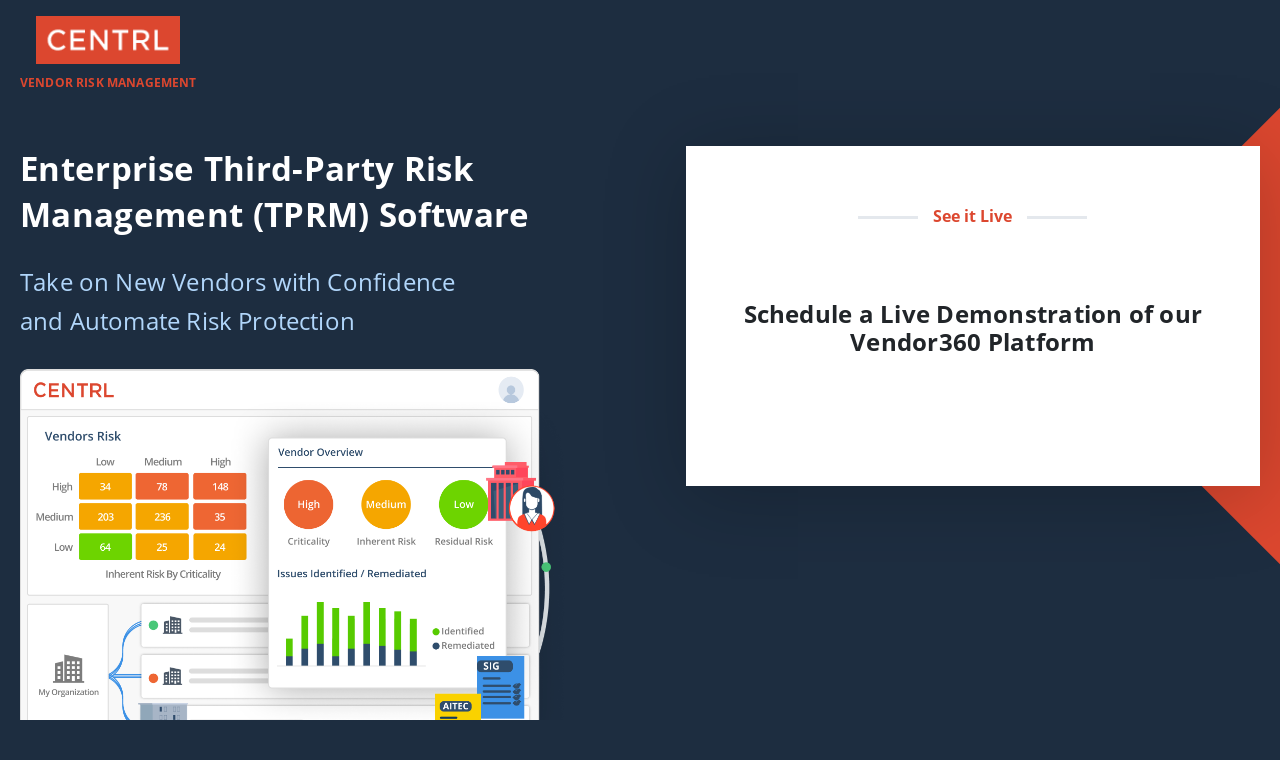

--- FILE ---
content_type: text/html
request_url: https://www.centrl.ai/main-landing/third-party-risk-management/
body_size: 8134
content:
<!doctype html><html lang=en><head><script>(function(e,t,n,s,o){e[s]=e[s]||[],e[s].push({"gtm.start":(new Date).getTime(),event:"gtm.js"});var a=t.getElementsByTagName(n)[0],i=t.createElement(n),r=s!="dataLayer"?"&l="+s:"";i.async=!0,i.src="https://www.googletagmanager.com/gtm.js?id="+o+r,a.parentNode.insertBefore(i,a)})(window,document,"script","dataLayer","GTM-PBGW4XB")</script><meta charset=utf-8><meta name=viewport content="width=device-width,initial-scale=1,shrink-to-fit=no"><meta property="og:url" content="https://www.centrl.ai/main-landing/third-party-risk-management/"><script type=application/ld+json>{"@context":"https://schema.org","@graph":[{"@type":"Organization","name":"CENTRL","description":"CENTRL","url":"https://www.centrl.ai/main-landing/third-party-risk-management/"},{"@type":"WebSite","name":"CENTRL","url":"https://www.centrl.ai/","potentialAction":{"@type":"SearchAction","target":"https://www.centrl.ai/search/?s={query}","query":"required","query-input":"required name=query"}},{"@type":"WebPage","@id":"https://www.centrl.ai/","url":"https://www.centrl.ai/","name":"CENTRL"}]}</script><link rel=icon href=/img/favicon.ico type=image/x-icon><link rel=apple-touch-icon href=/img/apple-touch-icon.png><link rel=icon sizes=16x16 href=/img/favicon-16x16.png type=image/png><link rel=icon sizes=32x32 href=/img/favicon-32x32.png type=image/png><link rel=icon sizes=192x192 href=/img/android-chrome-192x192.png type=image/png><link rel=icon sizes=512x512 href=/img/android-chrome-512x512.png type=image/png><meta name=robots content="index, follow"><title>CENTRL</title><link rel=canonical href=https://www.centrl.ai/main-landing/third-party-risk-management/><link rel=stylesheet href=/ajax/libs/twitter-bootstrap/4.4.1/css/bootstrap.min.css integrity=sha384-Vkoo8x4CGsO3+Hhxv8T/Q5PaXtkKtu6ug5TOeNV6gBiFeWPGFN9MuhOf23Q9Ifjh crossorigin=anonymous><link rel=stylesheet href=/ajax/libs/fontawesome/5.13/css/all.min.css integrity=sha384-Bfad6CLCknfcloXFOyFnlgtENryhrpZCe29RTifKEixXQZ38WheV+i/6YWSzkz3V crossorigin=anonymous><link rel=stylesheet href=/ajax/libs/cndkbeforeafter/cndk.beforeafter.css integrity=sha384-byIDDuLC5piVPa9lbbN+zz8WhkJhl+g/br9yD6fW3ykLg0cd67euN5miJqnTbN3J crossorigin=anonymous><link rel=stylesheet href=/scss/main.min.dbe95c01e4fe445e4b0dcec520a045d691b7f8a7f097c7fc55a06dc073bb93dc.css></head><body class="homepage main-landing"><noscript><iframe src="https://www.googletagmanager.com/ns.html?id=GTM-PBGW4XB" height=0 width=0 style=display:none;visibility:hidden></iframe></noscript><div class=header-content-wrapper><header><div class=background></div><nav><div id=mainmenu class=mainmenu><a href=/ class=main-logo><img src=/uploads/centrlred@150.png alt="CENTRL Logo"><h5 class=highlight>VENDOR RISK MANAGEMENT</h5></a></div></nav></header><div class=content><div class="header-overlay hidden-menu" data-overlay></div><div class=content><section class=motto><div class=motto__content><h1>Enterprise Third-Party Risk Management (TPRM) Software</h1><h4>Take on New Vendors with Confidence and Automate Risk Protection</h4><img src=/uploads/main-img.png></div><div class=motto__image><section class=banner-section><div id=banners class="banners carousel slide" data-ride=carousel><div class=carousel-inner><div class="carousel-item active"><div class=banners__item><a id=demor></a><div class="banners__category highlight"><strong>See it Live</strong></div><h3>Schedule a Live Demonstration of our Vendor360 Platform</h3><form id=mktoForm_1615 class="marketo marketo--gated-content"></form></div></div></div></div></section></div></section></div><section class="cta inverted brands-bg"><img src=/uploads/blue-brands-w.png alt=brands></section><section class=products-section><div class=products><div class=title><p class=larger>Take Back Control of Vendor Risk</p></div><div><p>In 1786, Scottish philosopher Thomas Reid coined the proverb that “a chain is only as strong as its weakest link”. This principle applies to enterprise risk management teams balancing a growing network of infrastructure, partners, suppliers, investments, and technology.</p><p>At the same time, targeted cyberattacks are targeting third-party suppliers as a backdoor into an internal enterprise network. Recent data breaches such as Equifax, Target, and Solarwinds showcase how outdated, manual approaches to third-party risk management (TPRM) aren’t sufficient to keep pace with the evolving “supply chain attack” landscape.</p><p>CENTRL Vendor360 provides clear oversight into the third-party risks facing your enterprise risk management program by proactively identifying, assessing, remediating third-party risk throughout each stage of vendor lifecycle.</p></div></div></section><section class="why-centrl section--page-content"><p class=larger>Third-Party Risk by the Numbers</p><div class=flex-row-grid><div><div class=img-wrapper><img src=/uploads/datapoint-icon.png alt></div><h3>181 vendors</h3><p class=l2>an average are granted access to an internal enterprise network (eSecurity Planet).</p></div><div><div class=img-wrapper><img src=/uploads/datapoint-icon2.png alt></div><h3>430% spike</h3><p class=l2>Experts predict a spike in supply chain attacks targeting open-source systems (eSecurity Planet).</p></div><div><div class=img-wrapper><img src=/uploads/datapoint-icon3.png alt></div><h3>63%</h3><p class=l2>of data breaches are caused by a third-party service provider (eSecurity Planet).</p></div></div><div class=flex-row-grid><div><div class=img-wrapper><img src=/uploads/datapoint-icon4.png alt></div><h3>$7.5 million</h3><p class=l2>is the average cost of a third-party data breach (Ponemon Institute).</p></div><div><div class=img-wrapper><img src=/uploads/datapoint-icon5.png alt></div><h3>$3.8 million</h3><p class=l2>Is the yearly “hidden cost” of managing vendor risk (Ponemon Institute).</p></div><div><div class=img-wrapper><img src=/uploads/datapoint-icon6.png alt></div><h3>83%</h3><p class=l2>of legal and compliance executives identified third-party risk after the initial due diligence was complete (Gartner).</p></div></div></section><section class=products-section><div class=products><div class=title><p class=larger>The Solution:<br>CENTRL Vendor360</p></div><div><p>Easily configure the solution to match your governance, risk and compliance processes and framework. Used by risk professionals globally, Vendor360 allows you to easily identify, manage and mitigate your risks across your business.</p></div></div></section><section class="stories regular section--page-content"><div class=story><div class=story__content><h2>Dashboard & Reporting</h2><p class=l1>Vendor360 comes with built-in dashboards and reports with pre-built industry best practice questionnaires to streamline due diligence.</p><a href=#demor class="btn btn-primary">SCHEDULE A DEMO</a></div><div class=story__image><img src=/uploads/blue1.png alt="Dashboard & Reporting"></div></div><div class="story story--right"><div class=story__content><h2>Easy Vendor On-Boarding</h2><p class=l1>Streamline pre-contract inherent risk analysis for new vendors by sending surveys and questionnaires to multiple internal teams.</p><a href=#demor class="btn btn-primary">SCHEDULE A DEMO</a></div><div class=story__image><img src=/uploads/blue2.png alt="Easy Vendor On-Boarding"></div></div><div class=story><div class=story__content><h2>Maintain Regulatory Compliance</h2><p class=l1>Easily manage regulatory demands and compliance mandates using Vendor360’s centralized repository for compliance risk management.</p><a href=#demor class="btn btn-primary">SCHEDULE A DEMO</a></div><div class=story__image><img src=/uploads/blue3.png alt="Maintain Regulatory Compliance"></div></div><div class="story story--right"><div class=story__content><h2>Continuous Monitoring</h2><p class=l1>Gain real-time insights into vendor risk throughout the full duration of the third-party relationship, mitigating risk after the initial on-boarding and due diligence is completed.</p><a href=#demor class="btn btn-primary">SCHEDULE A DEMO</a></div><div class=story__image><img src=/uploads/blue4.png alt="Continuous Monitoring"></div></div><div class=story><div class=story__content><h2>Automate Vendor Risk Assessments</h2><p class=l1>Automate the process of ongoing vendor assessments while maintaining needed oversight. Leverage intuitive workflows to automate risk identification, assessment, and remediation.</p><a href=#demor class="btn btn-primary">SCHEDULE A DEMO</a></div><div class=story__image><img src=/uploads/blue5.png alt="Automate Vendor Risk Assessments"></div></div><div class="story story--right"><div class=story__content><h2>Spreadsheets Eliminated</h2><p class=l1>Automated questionnaires reduce manual intervention and the need for spreadsheets, simplifying the assessment process for both the enterprise and their partners.</p><a href=#demor class="btn btn-primary">SCHEDULE A DEMO</a></div><div class=story__image><img src=/uploads/blue6.png alt="Spreadsheets Eliminated"></div></div></section><section class="cta section--page-content testimonials-sec"><div class=testimonials-content><div class=text><p>Around the world</p><p class=larger style=text-align:left>What are our clients saying?</p></div><div class=tiles><div class=testimonial><p>I found myself going in […] to verify hours entered, as what they had entered was considerably lower than then usual time required, now using CENTRL. Jobs that normally take 50-60 staff hours of time, were coming in at 20-30 total hours, an improvement of 33% to 50% time on projects. Generally speaking, CENTRL has saved us at least 20-30% time across the board.</p><div class=testimonial-stars><img src=/uploads/stars.png alt=stars></div><div class=testimonial-author><div><img src=/uploads/testimonial-icon.png alt=testimonial></div><div class=testimonial-title>Kevin Brady<br><small>Sr. Manager in EisnerAmper’s PRTS Practice</small></div></div></div><div class=testimonial><p>Passionate about helping our clients maximize the value they derive from their third-party relationships. Leveraging CENTRL’s leading-edge technology to identify, mitigate and control risks typically associated with these relationships allows us to bring additional value and safeguards to our clients.</p><div class=testimonial-stars><img src=/uploads/stars.png alt=stars></div><div class=testimonial-author><div><img src=/uploads/testimonial-icon.png alt=testimonial></div><div class=testimonial-title>Lois Coatney<br><small>Partner at ISG</small></div></div></div></div></div></div></section><section class=footer-cta><div class=motto__image><section class=banner-section><div class=banners__item><h3 class=h3_bottom>Schedule a Live Demonstration of our Vendor360 Platform</h3><a href=#demor class="btn btn-primary">SCHEDULE A DEMO</a></div></section></div></section></div></div></div><footer class=inverted><div class="header-overlay hidden" data-overlay></div><div class=bottom-line><p>© 2021 CENTRL, Inc. | <a href=/legal/privacy-policy>Privacy Policy</a></p></div></footer><script src=/ajax/libs/jquery/3.5.1/jquery.min.js integrity=sha384-ZvpUoO/+PpLXR1lu4jmpXWu80pZlYUAfxl5NsBMWOEPSjUn/6Z/hRTt8+pR6L4N2 crossorigin=anonymous></script>
<script src=/ajax/libs/twitter-bootstrap/4.4.1/js/bootstrap.bundle.min.js integrity=sha384-6khuMg9gaYr5AxOqhkVIODVIvm9ynTT5J4V1cfthmT+emCG6yVmEZsRHdxlotUnm crossorigin=anonymous></script>
<script src=//app-ab33.marketo.com/js/forms2/js/forms2.min.js></script>
<script defer src=/ajax/libs/iamdustan-smoothscroll/0.4.4/smoothscroll.min.js integrity=sha384-8GtVqRiSF2bSpGbdNEj97flswPMkcV0cQGMG7U9HB1MjSmuIIOgY6/wjqDtO41TF crossorigin=anonymous></script>
<script defer src=/ajax/libs/fusejs/6.0.0/fuse.min.js integrity=sha384-K5+Mccd0ac5T2EAhZGfb43bIstq2h6Ld/UCoSfQAvlmdhoBaQR+vT/7b0rWXB0Tr crossorigin=anonymous></script>
<script src=/ajax/libs/babel-polyfill/7.10.4/polyfill.min.js integrity="sha256-025dcygmjSHGlBA5p7ahXH7XQU9g2+5y0iMdEayb2vM=" crossorigin=anonymous></script>
<script src=/ajax/libs/cndkbeforeafter/cndk.beforeafter.js integrity=sha384-F8Kz+p2amtose/f81xIcr7LYdFMMZYU9B2c/Gon2jHsB8pY76O9F/NnMvKd5tIne crossorigin=anonymous></script>
<script type=text/javascript src=/js/bundle.min.73792fbf2b714208ab097c919939bf1f797454178ec6d06967605bb1b4497e8c3aacbcab6034cef2281e7bba0e9df4a0.js integrity=sha384-c3kvvytxQgirCXyRmTm/H3l0VBeOxtBpZ2BbsbRJfow6rLyrYDTO8igee7oOnfSg></script>
<script>var invalidDomains=["139.com","163.com","2trom.com","accountant.com","acdcfan.com","activist.com","adexec.com","africamail.com","aircraftmail.com","allergist.com","alumni.com","alumnidirector.com","angelic.com","aol.ac","aol.ag","aol.am","aol.at","aol.be","aol.bi","aol.bs","aol.ca","aol.cc","aol.cg","aol.ch","aol.cl","aol.co.at","aol.co.ck","aol.co.gg","aol.co.il","aol.co.in","aol.co.je","aol.co.jp","aol.co.kr","aol.com","aol.com.ag","aol.com.ai","aol.com.ar","aol.com.au","aol.com.br","aol.com.co","aol.com.dm","aol.com.do","aol.com.es","aol.com.gi","aol.com.gt","aol.com.hk","aol.com.kn","aol.com.kz","aol.com.lv","aol.com.mx","aol.com.my","aol.com.pl","aol.com.pr","aol.com.ru","aol.com.sa","aol.com.sg","aol.com.sv","aol.com.tr","aol.com.ua","aol.com.ve","aol.co.nz","aol.co.tt","aol.co.uk","aol.co.vi","aol.co.za","aol.cz","aol.de","aol.dm","aol.es","aol.eu","aol.fm","aol.fr","aol.gm","aol.hk","aol.ht","aol.in","aol.it","aol.jp","aol.kg","aol.kn","aol.kr","aol.li","aol.lt","aol.lu","aol.lv","aol.md","aol.me","aol.mx","aol.my","aol.nl","aol.off.ai","aol.org.cn","aol.ph","aol.pl","aol.pt","aol.rw","aol.sc","aol.se","aol.sg","aol.sh","aol.sn","aol.to","aol.tt","aol.tv","aol.tw","aol.us","aol.uz","aol.vc","appraiser.net","archaeologist.com","arcticmail.com","artlover.com","asia.com","asia-mail.com","atheist.com","auctioneer.net","australiamail.com","autograf.pl","bartender.net","bellair.net","berlin.com","bikerider.com","birdlover.com","blader.com","boardermail.com","brazilmail.com","brew-master.com","brew-meister.com","bsdmail.com","californiamail.com","cash4u.com","catlover.com","cheerful.com","chef.net","chemist.com","chinamail.com","classicmail.co.za","clerk.com","clubmember.org","collector.org","columnist.com","comic.com","computer4u.com","consultant.com","contractor.net","coolsite.net","counsellor.com","cutey.com","cyberdude.com","cybergal.com","cyberservices.com","cyber-wizard.com","dallasmail.com","dbzmail.com","deliveryman.com","diplomats.com","disciples.com","discofan.com","disposable.com","doglover.com","doramail.com","dr.com","dublin.com","dutchmail.com","elvisfan.com","email.com","engineer.com","englandmail.com","europe.com","europemail.com","exclusivemail.co.za","execs.com","executivemail.co.za","fastservice.com","financier.com","fireman.net","foxmail.com","foxmail.com.cn","galaxyhit.com","gardener.com","geologist.com","germanymail.com","gmail.bj","gmail.cf","gmail.cm","gmail.co","gmail.co.in","gmail.com","gmail.com.br","gmail.com.hk","gmail.cv","gmail.de","gmail.dk","gmail.dz","gmail.fr","gmail.ge","gmail.ie","gmail.is","gmail.lu","gmail.ng","gmail.re","gmail.td","gmail.ug","gmx.at","gmx.ca","gmx.cc","gmx.ch","gmx.cn","gmx.co.in","gmx.com","gmx.com.br","gmx.com.my","gmx.com.tr","gmx.co.uk","gmx.de","gmx.dk","gmx.es","gmx.eu","gmx.fr","gmx.hk","gmx.ie","gmx.li","gmx.lu","gmx.net","gmx.org","gmx.ph","gmx.pt","gmx.ru","gmx.se","gmx.sg","gmx.tm","gmx.tw","gmx.us","googlemail.com","googlemail.com.ph","googlemail.com.pt","graduate.org","graphic-designer.com","greenmail.net","groupmail.com","hackermail.com","hairdresser.net","highveldmail.co.za","hilarious.com","hiphopfan.com","homemail.com","homemail.co.za","hotmail.ac","hotmail.ag","hotmail.as","hotmail.at","hotmail.ba","hotmail.bb","hotmail.be","hotmail.bi","hotmail.bs","hotmail.bz","hotmail.ca","hotmail.cg","hotmail.ch","hotmail.cl","hotmail.co.at","hotmail.co.ck","hotmail.co.cr","hotmail.co.gg","hotmail.co.id","hotmail.co.il","hotmail.co.im","hotmail.co.in","hotmail.co.je","hotmail.co.jp","hotmail.co.kr","hotmail.com","hotmail.com.ag","hotmail.com.ai","hotmail.com.ar","hotmail.com.au","hotmail.com.bo","hotmail.com.br","hotmail.com.bz","hotmail.com.co","hotmail.com.dm","hotmail.com.do","hotmail.com.gi","hotmail.com.gt","hotmail.com.gy","hotmail.com.hk","hotmail.com.lv","hotmail.com.my","hotmail.com.nf","hotmail.com.pa","hotmail.com.pe","hotmail.com.ph","hotmail.com.pl","hotmail.com.ro","hotmail.com.ru","hotmail.com.sg","hotmail.com.tr","hotmail.com.ve","hotmail.co.pn","hotmail.co.th","hotmail.co.tt","hotmail.co.uk","hotmail.co.za","hotmail.cr","hotmail.cz","hotmail.de","hotmail.dk","hotmail.dm","hotmail.ee","hotmail.es","hotmail.eu","hotmail.fi","hotmail.fm","hotmail.fr","hotmail.gg","hotmail.gl","hotmail.gm","hotmail.gr","hotmail.hk","hotmail.hn","hotmail.hu","hotmail.ie","hotmail.in.th","hotmail.io","hotmail.it","hotmail.je","hotmail.jp","hotmail.kr","hotmail.la","hotmail.lu","hotmail.ly","hotmail.ma","hotmail.mn","hotmail.net.bz","hotmail.nf","hotmail.nl","hotmail.no","hotmail.off.ai","hotmail.org","hotmail.org.bz","hotmail.org.cn","hotmail.ph","hotmail.pl","hotmail.pn","hotmail.pr","hotmail.pt","hotmail.rw","hotmail.sc","hotmail.se","hotmail.sh","hotmail.sk","hotmail.sn","hotmail.tf","hotmail.tj","hotmail.tl","hotmail.tm","hotmail.tt","hotmail.tv","hotmail.ua","hotmail.us","hotmail.uz","hotmail.vg","hotmail.vu","hot-shot.com","housemail.com","humanoid.net","iname.com","innocent.com","inorbit.com","instruction.com","instructor.net","insurer.com","irelandmail.com","israelmail.com","italymail.com","job4u.com","journalist.com","keromail.com","kimo.com","kimo.com.tw","kimo.hk","kimo.org","kissfans.com","kittymail.com","koreamail.com","legislator.com","linuxmail.org","live.ai","live.at","live.be","live.bz","live.ca","live.cl","live.cn","live.co","live.co.il","live.co.in","live.co.jp","live.co.kr","live.com","live.com.ar","live.com.au","live.com.cn","live.com.es","live.com.gr","live.com.hk","live.com.hr","live.com.mx","live.com.my","live.com.pa","live.com.pe","live.com.ph","live.com.pk","live.com.pr","live.com.pt","live.com.py","live.com.ro","live.com.sg","live.com.ua","live.com.ve","live.com.vn","live.co.nz","live.co.uk","live.co.vi","live.co.za","live.cz","live.de","live.dk","live.ec","live.eu","live.fi","live.fr","live.gg","live.gr","live.hk","live.hn","live.ht","live.hu","live.ie","live.in","live.it","live.je","live.jo","live.jp","live.lt","live.lu","live.net","live.nl","live.no","live.org","live.ph","live.pl","live.ru","live.se","live.sg","live.sk","live.vn","lobbyist.com","lovecat.com","mac.com","madonnafan.com","magicmail.co.za","mailbox.co.za","mail.com","mail-me.com","mail.ru","marchmail.com","me.com","metalfan.com","mexicomail.com","minister.com","moscowmail.com","munich.com","musician.org","muslim.com","myself.com","net-shopping.com","ninfan.com","nonpartisan.com","null.net","nycmail.com","onet.com.pl","onet.eu","onet.pl","opoczta.pl","op.pl","optician.com","orthodontist.net","outlook.at","outlook.be","outlook.bg","outlook.bz","outlook.cl","outlook.cm","outlook.co","outlook.co.cr","outlook.co.hu","outlook.co.id","outlook.co.il","outlook.com","outlook.com.ar","outlook.com.au","outlook.com.br","outlook.com.co","outlook.com.ec","outlook.com.es","outlook.com.gr","outlook.com.hr","outlook.com.mx","outlook.com.my","outlook.com.pa","outlook.com.pe","outlook.com.ph","outlook.com.pk","outlook.com.pr","outlook.com.pt","outlook.com.py","outlook.com.ro","outlook.com.sa","outlook.com.tr","outlook.com.ua","outlook.com.vn","outlook.co.nz","outlook.co.th","outlook.co.vi","outlook.cz","outlook.dk","outlook.ec","outlook.eu","outlook.fr","outlook.hn","outlook.ht","outlook.hu","outlook.ie","outlook.in","outlook.it","outlook.jp","outlook.kr","outlook.la","outlook.li","outlook.lu","outlook.lv","outlook.md","outlook.me","outlook.mx","outlook.my","outlook.org","outlook.pa","outlook.ph","outlook.pk","outlook.pr","outlook.ps","outlook.pt","outlook.ro","outlook.sa","outlook.sg","outlook.si","outlook.sk","outlook.uy","outlook.vg","pacific-ocean.com","pacificwest.com","pediatrician.com","petlover.com","photographer.net","physicist.net","planetmail.com","planetmail.net","poczta.onet.pl","polandmail.com","politician.com","post.com","presidency.com","priest.com","programmer.net","protestant.com","protonmail.ch","protonmail.com","publicist.com","qq.com","qq.com.cn","qq.com.hk","qualityservice.com","radiologist.net","ravemail.com","ravemail.co.za","realtyagent.com","reborn.com","reggaefan.com","registerednurses.com","reincarnate.com","religious.com","repairman.com","representative.com","rescueteam.com","rocketmail.at","rocketmail.ch","rocketmail.cl","rocketmail.co.at","rocketmail.co.id","rocketmail.co.kr","rocketmail.com","rocketmail.com.au","rocketmail.com.mx","rocketmail.com.my","rocketmail.com.pe","rocketmail.com.ph","rocketmail.com.pl","rocketmail.com.ro","rocketmail.com.sg","rocketmail.com.tw","rocketmail.com.ve","rocketmail.com.vn","rocketmail.dk","rocketmail.es","rocketmail.fi","rocketmail.fr","rocketmail.gr","rocketmail.hk","rocketmail.ie","rocketmail.it","rocketmail.jp","rocketmail.kr","rocketmail.my","rocketmail.net","rocketmail.no","rocketmail.org","rocketmail.pe","rocketmail.ph","rocketmail.pl","rocketmail.ro","rocketmail.ru","rocketmail.se","rocketmail.sg","rocketship.com","safrica.com","saintly.com","salesperson.net","samerica.com","sanfranmail.com","scotlandmail.com","secretary.net","snakebite.com","socialworker.net","sociologist.com","solution4u.com","songwriter.net","spainmail.com","spoko.pl","starmail.co.za","surgical.net","swedenmail.com","swissmail.com","teachers.org","tech-center.com","techie.com","technologist.com","thecricket.co.za","thegolf.co.za","theplate.com","thepub.co.za","therapist.net","therugby.co.za","toke.com","toothfairy.com","torontomail.com","tvstar.com","umpire.com","usa.com","uymail.com","vip.onet.pl","vp.pl","web.de","webmail.co.za","webname.com","websurfer.co.za","worker.com","workmail.com","workmail.co.za","writeme.com","yahoo.ac","yahoo.ae","yahoo.af","yahoo.am","yahoo.as","yahoo.at","yahoo.az","yahoo.ba","yahoo.be","yahoo.bg","yahoo.bh","yahoo.bi","yahoo.bo","yahoo.bs","yahoo.bt","yahoo.by","yahoo.ca","yahoo.cc","yahoo.cd","yahoo.cg","yahoo.ch","yahoo.cl","yahoo.cm","yahoo.cn","yahoo.co","yahoo.co.at","yahoo.co.ck","yahoo.co.cr","yahoo.co.gg","yahoo.co.hu","yahoo.co.id","yahoo.co.il","yahoo.co.im","yahoo.co.in","yahoo.co.je","yahoo.co.kr","yahoo.com","yahoo.co.ma","yahoo.com.ag","yahoo.com.ai","yahoo.com.ar","yahoo.com.au","yahoo.com.bo","yahoo.com.br","yahoo.com.by","yahoo.com.bz","yahoo.com.cn","yahoo.com.co","yahoo.com.dm","yahoo.com.do","yahoo.com.ec","yahoo.com.es","yahoo.com.fj","yahoo.com.ge","yahoo.com.gi","yahoo.com.gr","yahoo.com.gt","yahoo.com.gy","yahoo.com.hk","yahoo.com.hr","yahoo.com.kn","yahoo.com.kz","yahoo.com.lc","yahoo.com.lv","yahoo.com.mt","yahoo.com.mx","yahoo.com.my","yahoo.com.nf","yahoo.com.pa","yahoo.com.pe","yahoo.com.ph","yahoo.com.pk","yahoo.com.pr","yahoo.com.pt","yahoo.com.py","yahoo.com.ru","yahoo.com.sa","yahoo.com.sg","yahoo.com.sv","yahoo.com.tr","yahoo.com.tw","yahoo.com.ua","yahoo.com.ve","yahoo.com.vn","yahoo.co.mz","yahoo.co.nz","yahoo.co.pn","yahoo.co.th","yahoo.co.tt","yahoo.co.tz","yahoo.co.uk","yahoo.co.vi","yahoo.co.za","yahoo.cr","yahoo.cx","yahoo.cz","yahoo.de","yahoo.dj","yahoo.dk","yahoo.dm","yahoo.ec","yahoo.ee","yahoo.es","yahoo.eu","yahoo.fi","yahoo.fm","yahoo.fr","yahoo.ge","yahoo.gg","yahoo.gl","yahoo.gm","yahoo.gp","yahoo.gr","yahoo.gy","yahoo.hk","yahoo.hm","yahoo.hu","yahoo.ie","yahoo.im","yahoo.in","yahoo.in.th","yahoo.io","yahoo.ir","yahoo.is","yahoo.it","yahoo.je","yahoo.jo","yahoo.kr","yahoo.kz","yahoo.la","yahoo.lc","yahoo.lk","yahoo.lt","yahoo.lu","yahoo.lv","yahoo.ly","yahoo.md","yahoo.me","yahoo.mk","yahoo.mp","yahoo.mw","yahoo.my","yahoo.net","yahoo.net.bz","yahoo.net.co","yahoo.net.my","yahoo.net.pk","yahoo.nf","yahoo.ng","yahoo.nl","yahoo.no","yahoo.nu","yahoo.off.ai","yahoo.org","yahoo.org.bz","yahoo.org.cn","yahoo.org.il","yahoo.pe","yahoo.ph","yahoo.pk","yahoo.pl","yahoo.pn","yahoo.pr","yahoo.ps","yahoo.pt","yahoo.qa","yahoo.ro","yahoo.ru","yahoo.rw","yahoo.se","yahoo.sg","yahoo.sh","yahoo.si","yahoo.sk","yahoo.sl","yahoo.sm","yahoo.sn","yahoo.so","yahoo.sr","yahoo.st","yahoo.tc","yahoo.tg","yahoo.tj","yahoo.tk","yahoo.tl","yahoo.tm","yahoo.tn","yahoo.tv","yahoo.tw","yahoo.ua","yahoo.ug","yahoo.us","yahoo.vc","yahoo.vg","yahoo.vn","yahoo.ws","yandex.az","yandex.by","yandex.co.il","yandex.com","yandex.com.ge","yandex.com.kz","yandex.com.tr","yandex.com.ua","yandex.de","yandex.ee","yandex.fi","yandex.fr","yandex.it","yandex.kg","yandex.kz","yandex.lt","yandex.lv","yandex.md","yandex.org","yandex.pt","yandex.ru","yandex.st","yandex.tj","yandex.tm","yandex.ua","yandex.uz","yeah.net","ymail.cl","ymail.co.at","ymail.co.id","ymail.co.in","ymail.co.kr","ymail.com","ymail.com.ar","ymail.com.mx","ymail.com.my","ymail.com.pe","ymail.com.ph","ymail.com.pl","ymail.com.ro","ymail.com.sg","ymail.com.tw","ymail.com.ve","ymail.co.nz","ymail.de","ymail.eu","ymail.fi","ymail.gr","ymail.ie","ymail.in","ymail.my","ymail.no","ymail.pe","ymail.ph","ymail.pl","ymail.se","ymail.sg","thomasmurray.com","myriadgt.com","diligencevault.com","diligend.com","dynamosoftware.com","alphapipe.com","onetrust.com"];function isEmailGood(e){for(var n,t=0;t<invalidDomains.length;t++)if(n=invalidDomains[t],e.indexOf(n)!=-1)return!1;return!0}MktoForms2.loadForm("//app-ab33.marketo.com","562-JML-186",1615,function(e){e.onValidate(function(){var n,t=e.vals().Email;t&&(isEmailGood(t)?e.submitable(!0):(e.submitable(!1),n=e.getFormElem().find("#Email"),e.showErrorMessage("Must use a business email.",n)))})}),MktoForms2.onFormRender(function(e){const t=e.getFormElem();processMarketoForm(t)})</script></body></html>

--- FILE ---
content_type: text/css
request_url: https://www.centrl.ai/ajax/libs/cndkbeforeafter/cndk.beforeafter.css
body_size: 1056
content:
/*!
 * Cndk.BeforeAfter.js v 0.0.2 (https://github.com/ilkerccom/cndkbeforeafter)
 * Ilker Cindik
 * Licensed under the MIT license
 */
 
.cndkbeforeafter { overflow: hidden; position: relative; transition: 0.5s; }
.cndkbeforeafter-container { background: none; position: absolute; left: 0; top: 0; width: 100%; height: 100%; z-index: 10; }
.cndkbeforeafter-item { overflow: hidden; position: relative; }
.cndkbeforeafter-item > div { height: 100%; position: absolute; }
.cndkbeforeafter-item img { position: absolute; left: 0; top: 0; width: auto; height: 100%; }
.cndkbeforeafter-item-before { z-index: 5; }
.cndkbeforeafter-item-after { z-index: 10; }
.cndkbeforeafter-seperator { width:4px; position: absolute; height: 100%; z-index: 15; left: 0; top: 0; background: black; cursor: ew-resize; }
.cndkbeforeafter-seperator > div > span { transition: 0.25s; cursor: pointer; position: absolute; width: 60px; height: 60px; cursor: ew-resize; border:3px solid black; background: white; top: 50%; left: 50%; margin-top: -30px; margin-left: -30px; border-radius: 30px; } 
.cndkbeforeafter-seperator > div > span::after { content: ""; border: solid #9e9e9e; border-width: 0 7px 7px 0; display: inline-block; padding: 6px; transform: rotate(135deg); -webkit-transform: rotate(135deg); top: 50%; position: absolute; margin-top: -10px; left: 0; margin-left: 10px; }
.cndkbeforeafter-seperator > div > span::before { content: ""; border: solid #9e9e9e; border-width: 7px 0 0 7px; display: inline-block; padding: 6px; transform: rotate(135deg); -webkit-transform: rotate(135deg); top: 50%; position: absolute; margin-top: -10px; right: 0; margin-right: 10px; }
.cndkbeforeafter-seperator:hover > div > span, .cndkbeforeafter-seperator:active > div > span { background: black; }
.cndkbeforeafter-seperator:active > div > span { transform: scale(0.8); }
.cndkbeforeafter-seperator:hover { opacity:1 !important; }
.cndkbeforeafter-seperator:active { box-shadow: 0 0 35px #000; }
.cndkbeforeafter-item-before-text, .cndkbeforeafter-item-after-text { position: absolute; z-index: 14; display: inline-block; background: rgba(0, 0, 0, 0.6); color:#fff; padding: 10px; }
.cndkbeforeafter-top-left {  left:0; top: 0; }
.cndkbeforeafter-top-right {  right:0; top: 0; }
.cndkbeforeafter-bottom-left {  left:0; bottom: 0; }
.cndkbeforeafter-bottom-right {  right:0; bottom: 0; }
.cndkbeforeafter-extra-small-text { padding: 5px !important; font-size: 11px !important; bottom: 0; }  
.cndkbeforeafter-extra-small-text-before { left: 0; }
.cndkbeforeafter-extra-small-text-after { right: 0; }
.cndkbeforeafter-hover:hover { opacity: 0.95; box-shadow: 0 0 50px #ccc; }
.cndkbeforeafter-drag-transition { transition: 0.5s; }
.cndkbeforeafter-hover-transition { transition: 0s; }
.cndkbeforeafter-animation { animation: cndkbeforeafter-startanimaton 1s ease-in-out ; }
.cndkbeforeafter-animation-item-1 { animation: cndkbeforeafter-continuous-1 10s ease-in-out infinite; }
.cndkbeforeafter-animation-item-2 { animation: cndkbeforeafter-continuous-2 10s ease-in-out infinite; }
.cndkbeforeafter-animation-seperator { animation: cndkbeforeafter-continuous-3 10s ease-in-out infinite; }

/* Animations */
@keyframes cndkbeforeafter-startanimaton { from { opacity: 0; width:50%; transform: scale(0.85); } to { opacity: 1; width:100%; transform: scale(1); }  }
@keyframes cndkbeforeafter-continuous-1 { 0% { width:10%; } 50% { width:90%; } 100% { width:10%; } }
@keyframes cndkbeforeafter-continuous-2 { 0% { width:90%; } 50% { width:10%; } 100% { width:90%; } }
@keyframes cndkbeforeafter-continuous-3 { 0% { left:10%; } 50% { left:90%; } 100% { left:10%; } }

/* Theme Light */
.cndkbeforeafter-theme-light .cndkbeforeafter-seperator  { background: white !important; }
.cndkbeforeafter-theme-light .cndkbeforeafter-seperator > div > span { border-color: white !important; background: white !important; }
.cndkbeforeafter-theme-light .cndkbeforeafter-seperator > span::after, .cndkbeforeafter-theme-light .cndkbeforeafter-seperator > span::before { border-color: white !important; }
.cndkbeforeafter-theme-light :hover > div > span, .cndkbeforeafter-theme-light :active > div > span { background: white !important; }
.cndkbeforeafter-theme-light .cndkbeforeafter-item-before-text, .cndkbeforeafter-theme-light .cndkbeforeafter-item-after-text { background: white !important; color:black !important }

/* Theme Dark */
.cndkbeforeafter-theme-dark .cndkbeforeafter-seperator  { background: black !important; }
.cndkbeforeafter-theme-dark .cndkbeforeafter-seperator > div > span { border-color: black !important; background: black !important; }
.cndkbeforeafter-theme-dark .cndkbeforeafter-seperator > span::after, .cndkbeforeafter-theme-dark .cndkbeforeafter-seperator > span::before { border-color: black !important; }
.cndkbeforeafter-theme-dark :hover > div > span, .cndkbeforeafter-theme-dark :active > div > span { background: black !important; }
.cndkbeforeafter-theme-dark .cndkbeforeafter-item-before-text, .cndkbeforeafter-theme-dark .cndkbeforeafter-item-after-text { background: black !important; color:white !important }

/* For Mobile Devices */
@media only screen and (max-width: 600px) {
    .cndkbeforeafter{ width: 100% !important; }
}
  

--- FILE ---
content_type: text/css
request_url: https://www.centrl.ai/scss/main.min.dbe95c01e4fe445e4b0dcec520a045d691b7f8a7f097c7fc55a06dc073bb93dc.css
body_size: 33454
content:
@charset "UTF-8";@font-face{font-family:open sans;font-style:normal;font-weight:300;font-display:swap;src:local("Open Sans Light"),local("OpenSans-Light"),url(/ajax/libs/open-sans-v17-latin/open-sans-v17-latin-300.woff2)format("woff2"),url(/ajax/libs/open-sans-v17-latin/open-sans-v17-latin-300.woff)format("woff")}@font-face{font-family:open sans;font-style:italic;font-weight:300;font-display:swap;src:local("Open Sans Light Italic"),local("OpenSans-LightItalic"),url(/ajax/libs/open-sans-v17-latin/open-sans-v17-latin-300italic.woff2)format("woff2"),url(/ajax/libs/open-sans-v17-latin/open-sans-v17-latin-300italic.woff)format("woff")}@font-face{font-family:open sans;font-style:normal;font-weight:400;font-display:swap;src:local("Open Sans Regular"),local("OpenSans-Regular"),url(/ajax/libs/open-sans-v17-latin/open-sans-v17-latin-regular.woff2)format("woff2"),url(/ajax/libs/open-sans-v17-latin/open-sans-v17-latin-regular.woff)format("woff")}@font-face{font-family:open sans;font-style:italic;font-weight:400;font-display:swap;src:local("Open Sans Italic"),local("OpenSans-Italic"),url(/ajax/libs/open-sans-v17-latin/open-sans-v17-latin-italic.woff2)format("woff2"),url(/ajax/libs/open-sans-v17-latin/open-sans-v17-latin-italic.woff)format("woff")}@font-face{font-family:open sans;font-style:normal;font-weight:600;font-display:swap;src:local("Open Sans SemiBold"),local("OpenSans-SemiBold"),url(/ajax/libs/open-sans-v17-latin/open-sans-v17-latin-600.woff2)format("woff2"),url(/ajax/libs/open-sans-v17-latin/open-sans-v17-latin-600.woff)format("woff")}@font-face{font-family:open sans;font-style:italic;font-weight:600;font-display:swap;src:local("Open Sans SemiBold Italic"),local("OpenSans-SemiBoldItalic"),url(/ajax/libs/open-sans-v17-latin/open-sans-v17-latin-600italic.woff2)format("woff2"),url(/ajax/libs/open-sans-v17-latin/open-sans-v17-latin-600italic.woff)format("woff")}@font-face{font-family:open sans;font-style:normal;font-weight:700;font-display:swap;src:local("Open Sans Bold"),local("OpenSans-Bold"),url(/ajax/libs/open-sans-v17-latin/open-sans-v17-latin-700.woff2)format("woff2"),url(/ajax/libs/open-sans-v17-latin/open-sans-v17-latin-700.woff)format("woff")}@font-face{font-family:open sans;font-style:italic;font-weight:700;font-display:swap;src:local("Open Sans Bold Italic"),local("OpenSans-BoldItalic"),url(/ajax/libs/open-sans-v17-latin/open-sans-v17-latin-700italic.woff2)format("woff2"),url(/ajax/libs/open-sans-v17-latin/open-sans-v17-latin-700italic.woff)format("woff")}@font-face{font-family:open sans;font-style:normal;font-weight:800;font-display:swap;src:local("Open Sans ExtraBold"),local("OpenSans-ExtraBold"),url(/ajax/libs/open-sans-v17-latin/open-sans-v17-latin-800.woff2)format("woff2"),url(/ajax/libs/open-sans-v17-latin/open-sans-v17-latin-800.woff)format("woff")}@font-face{font-family:open sans;font-style:italic;font-weight:800;font-display:swap;src:local("Open Sans ExtraBold Italic"),local("OpenSans-ExtraBoldItalic"),url(/ajax/libs/open-sans-v17-latin/open-sans-v17-latin-800italic.woff2)format("woff2"),url(/ajax/libs/open-sans-v17-latin/open-sans-v17-latin-800italic.woff)format("woff")}a,p,li,strong,label{font-size:16px;letter-spacing:.16px;margin:0}a.smaller,p.smaller,li.smaller,strong.smaller,label.smaller{font-size:15px;letter-spacing:.15px}a small,p small,li small,strong small,label small{font-size:13px;letter-spacing:.13px;line-height:22px;color:#797979}a.larger,p.larger,li.larger,strong.larger,label.larger{font-size:36px;letter-spacing:.36px;font-weight:700;text-align:center}a.larger-partner,p.larger-partner,li.larger-partner,strong.larger-partner,label.larger-partner{font-size:36px;letter-spacing:.36px;font-weight:700;text-align:center;margin-bottom:30px!important}a.larger-margin,p.larger-margin,li.larger-margin,strong.larger-margin,label.larger-margin{font-size:36px;letter-spacing:.36px;font-weight:700;text-align:center;margin-bottom:50px}a.larger-cta,p.larger-cta,li.larger-cta,strong.larger-cta,label.larger-cta{font-size:36px;letter-spacing:.36px;font-weight:700;text-align:center;margin-bottom:0;margin-right:50px}blockquote{border-left:3px solid #79899d;background-color:#eef2f7}blockquote p{margin:0 2rem 1rem!important}blockquote ol{margin-left:15px!important}pre{all:unset!important}code{margin:0 2rem 1rem!important;display:block;font-family:open sans}strong{font-size:inherit;letter-spacing:inherit;font-weight:700}a{color:#000}a[data-target]{cursor:pointer}a.highlight:hover,body.guides .main a:hover,body.single .main a:hover{color:#c1351f;text-decoration:underline}a:hover{color:#000;text-decoration:none}a>h1,a>h2,a>h3,a>h4,a>h5,a>h6,a>.h1,a>.h2,a>.h3,a>.h4,a>.h5,a>.h6{text-align:left}a.menu-link{color:#000;width:fit-content;width:-moz-fit-content}a.menu-link:hover{color:#c1351f}h1,h2,h3,h4,h5,h6,.h1,.h2,.h3,.h4,.h5,.h6{text-align:center;font-weight:700;margin-bottom:0}h1,.h1{text-align:center}.highlight,body.landing-pages .form-section__content h1 strong,body.landing-pages .motto__content h1 strong,body.guides .main a,body.single .main a,body.dd-homepage .motto__content h1 strong,body.homepage .motto__content h1 strong{color:#dc472f}.highlight--circle,.badge:after{display:flex;justify-content:center;align-items:center;background:#dc472f;border-radius:15px;color:#fff}.highlight--underline{text-decoration:underline}.highlight--secondary{color:#3a5a80}.inverted h1,.inverted h2,.inverted h3,.inverted h4,.inverted h5,.inverted h6,.inverted p{color:#fff}.inverted .icon.phone:before{-webkit-text-stroke-color:#afbed0}@media all and (-ms-high-contrast:none),(-ms-high-contrast:active){.inverted .icon.phone:before{text-shadow:-1px -1px 0 #afbed0,-1px 1px 0 #afbed0,-1px 0 0 #afbed0,1px -1px 0 #afbed0,1px 1px 0 #afbed0,1px 0 0 #afbed0,0 -1px 0 #afbed0,0 1px 0 #afbed0;color:#1d2d40}}.inverted a:hover{color:#fff;text-decoration:underline}.upper{text-transform:uppercase}h0,.h0{font-size:42px;letter-spacing:.42px}.l0{line-height:42px}.mb0{margin-bottom:42px!important}@media(max-width:800px){h0,.h0{font-size:36px}}h1,.h1{font-size:36px;letter-spacing:.36px}.l1{line-height:36px}.mb1,.resource-card__content h4{margin-bottom:36px!important}@media(max-width:800px){h1,.h1{font-size:30px}}h2,.h2{font-size:30px;letter-spacing:.3px}.l2{line-height:30px}.mb2{margin-bottom:30px!important}@media(max-width:800px){h2,.h2{font-size:24px}}h3,.h3{font-size:24px;letter-spacing:.24px}.l3{line-height:24px}.mb3{margin-bottom:24px!important}@media(max-width:800px){h3,.h3{font-size:18px}}h4,.h4{font-size:18px;letter-spacing:.18px}.l4{line-height:18px}.mb4{margin-bottom:18px!important}@media(max-width:800px){h4,.h4{font-size:16px}}h5,.h5{font-size:16px;letter-spacing:.16px}.l5{line-height:16px}.mb5{margin-bottom:16px!important}@media(max-width:800px){h5,.h5{font-size:16px}}._mb{margin-bottom:0!important}._pb{padding-bottom:0!important}.icon{position:relative;text-align:left;padding-left:30px}.icon--big{padding-left:40px}.icon.tag{background:url(/img/icons/tag.svg)0 no-repeat}.icon.author{background:url(/img/icons/author.svg)0 no-repeat}.icon.date{background:url(/img/icons/date.svg)0 no-repeat}.icon.location{background:url(/img/icons/location.svg)0 no-repeat}.icon.phone:before{font-family:"font awesome 5 free",open sans,-apple-system,BlinkMacSystemFont,segoe ui,Roboto,Helvetica,Arial,sans-serif,apple color emoji,segoe ui emoji,segoe ui symbol;color:transparent;-webkit-text-stroke-width:1px;content:"\f879";-webkit-text-stroke-width:2px;-webkit-text-stroke-color:#8494a7}@media all and (-ms-high-contrast:none),(-ms-high-contrast:active){.icon.phone:before{text-shadow:-1px -1px 0 #8494a7,-1px 1px 0 #8494a7,-1px 0 0 #8494a7,1px -1px 0 #8494a7,1px 1px 0 #8494a7,1px 0 0 #8494a7,0 -1px 0 #8494a7,0 1px 0 #8494a7;color:#f5f6fa}}.icon.location-large:before{position:absolute;content:url(/img/icons/location-larger.svg)}.icon--before:before{position:absolute;-webkit-text-stroke-width:2px;-webkit-text-stroke-color:#5e6d7f;left:0;font-size:25px;top:50%;transform:translateY(-50%)}html{height:100%;scroll-behavior:smooth}body{font-family:open sans,-apple-system,BlinkMacSystemFont,segoe ui,Roboto,Helvetica,Arial,sans-serif,apple color emoji,segoe ui emoji,segoe ui symbol;background:linear-gradient(0deg,#ffffff 0%,#edf1f7 100%)0 30px no-repeat;background-size:100% 1080px}@media(max-width:1080px){body{background:linear-gradient(0deg,#ffffff 0%,#edf1f7 100%)no-repeat!important;background-size:100% 1080px!important}}body.pretty{background:url(/img/background/background-rectangle-1.svg)1154px -390px no-repeat,linear-gradient(0deg,#ffffff 0%,#edf1f7 100%)0 30px no-repeat;background-size:calc(1517px + (100% - 1280px))1509px,100% 1080px}.content{position:relative;z-index:10;min-height:375px}.content *{z-index:10}.content>*{max-width:1280px;margin:0 auto}header.fixed~.content{padding-top:112px}@media(max-width:1080px){header.fixed~.content{padding-top:0}}.btn{border-radius:32px;padding:16px 34px;font-size:14px;letter-spacing:0;font-weight:700;text-align:center;text-transform:uppercase;white-space:nowrap}.btn:hover,.btn:focus,.btn:active,.btn:not(:disabled):not(.disabled):active,.btn:not(:disabled):not(.disabled):active:focus{box-shadow:none}.btn+.btn{margin-left:20px}.btn-primary{background-color:#dc472f;border-color:#dc472f;color:#fff}.btn-primary:hover,.btn-primary:focus,.btn-primary:active,.btn-primary:not(:disabled):not(.disabled):active,.btn-primary:not(:disabled):not(.disabled):active:focus{background-color:#c1351f;border-color:#c1351f}.btn-secondary{background-color:#3a5a80;border-color:#3a5a80;color:#fff}.btn-secondary:hover,.btn-secondary:focus,.btn-secondary:active,.btn-secondary:not(:disabled):not(.disabled):active,.btn-secondary:not(:disabled):not(.disabled):active:focus{background-color:#2a415d;border-color:#2a415d}.btn-default{background-color:transparent;border:2px solid #2a415c;color:#000}.btn-default:hover,.btn-default:focus,.btn-default:active,.btn-default:not(:disabled):not(.disabled):active,.btn-default:not(:disabled):not(.disabled):active:focus{background-color:transparent;border:3px solid #1d2f44;padding:15px 33px}.btn-default:hover.btn-slick,.btn-default:focus.btn-slick,.btn-default:active.btn-slick,.btn-default:not(:disabled):not(.disabled):active.btn-slick,.btn-default:not(:disabled):not(.disabled):active:focus.btn-slick{padding:12px 33px 11px}.btn-formdefault{background-color:transparent;border:2px solid #2a415c;color:#000;width:96%!important;margin-left:0}@media(max-width:500px){.btn-formdefault{margin-left:0;width:85%!important}}.btn-formdefault:hover,.btn-formdefault:focus,.btn-formdefault:active,.btn-formdefault:not(:disabled):not(.disabled):active,.btn-formdefault:not(:disabled):not(.disabled):active:focus{background-color:transparent;border:3px solid #1d2f44;padding:15px 33px}.btn-formdefault:hover.btn-slick,.btn-formdefault:focus.btn-slick,.btn-formdefault:active.btn-slick,.btn-formdefault:not(:disabled):not(.disabled):active.btn-slick,.btn-formdefault:not(:disabled):not(.disabled):active:focus.btn-slick{padding:12px 33px 11px}.btn-image{position:relative;margin-left:0;text-align:left;padding-left:60px;margin-bottom:20px}.btn-image__image{position:absolute;left:0;padding-left:20px;top:calc(50% - 13px)}.btn-image:hover,.btn-image:focus,.btn-image:active,.btn-image:not(:disabled):not(.disabled):active,.btn-image:not(:disabled):not(.disabled):active:focus{padding:15px 33px 15px 59px}.btn-image:hover .btn-image__image,.btn-image:focus .btn-image__image,.btn-image:active .btn-image__image,.btn-image:not(:disabled):not(.disabled):active .btn-image__image,.btn-image:not(:disabled):not(.disabled):active:focus .btn-image__image{padding-left:19px}.btn-image-right{position:relative;margin-left:0;text-align:left;padding-right:60px;margin-bottom:20px}.btn-image-right i{position:absolute;font-size:26px;right:20px;transform:translateY(-3px)}.btn-slick{padding:13px 34px 12px}.buttons-wrapper .btn{margin:10px}.inverted .btn,.inverted a.btn{text-decoration:none}.inverted .btn-default{border:2px solid #6c849f;color:#fff}.inverted .btn-default:hover,.inverted .btn-default:focus,.inverted .btn-default:active,.inverted .btn-default:not(:disabled):not(.disabled):active,.inverted .btn-default:not(:disabled):not(.disabled):active:focus{background-color:transparent;border:3px solid #fff;padding:15px 33px}.carousel-inner,.carousel-item{height:100%}.carousel-indicators{width:fit-content;width:-moz-fit-content;display:flex;list-style-type:none;margin:0;padding:0;left:auto;right:60px;bottom:74px;align-items:center;z-index:20}.carousel-indicators:before{content:none}.carousel-indicators li{width:4px;height:4px;padding:2px;border:2px solid #8494a7;border-radius:8px;margin:0 3px}.carousel-indicators li:before{content:none!important}.carousel-indicators li:not(.active):hover{width:4px;height:4px;padding:0;border:4px solid #254361;transition:border ease-in-out .15s,padding ease-in-out .15s}.carousel-indicators li.active{width:14px;height:14px;border-radius:18px;background-color:#dc472f;border:0}@media(max-width:900px){.carousel-indicators{left:50%;bottom:15px;transform:translateX(-50%)}}.infinite-slider{display:flex;position:absolute;left:0;top:0;height:100%;animation:slideshow 45s linear infinite;transform:translate3d(0,0,0)}.infinite-slider__wrapper{position:relative;overflow:hidden;height:100px}.infinite-slider__wrapper:after{content:'';position:absolute;width:100%;height:100%;top:0;left:0;z-index:10}@keyframes slideshow{0%{transform:translateX(0)}100%{transform:translateX(-50%)}}.infinite-slider__item{min-width:1280px;text-align:center}.slider{display:flex;transition:1.2s ease-in-out transform;transform:translate3d(0,0,0);margin:0 auto}.slider.slider--items-1{width:calc(1 * 100%/3);min-width:100%;justify-content:center}.slider.slider--items-1>div{width:100%;max-width:calc(100%/3);opacity:0;transition:opacity ease-in-out 1.2s}.slider.slider--items-1>div.active{opacity:1}.slider.slider--items-1>div.card{transition:opacity ease-in-out 1.2s,box-shadow ease-in-out .15s}@media only screen and (max-width:959px){.slider.slider--items-1{width:calc(1 * 100%/2)}.slider.slider--items-1>div{max-width:calc(100%/2)}}@media only screen and (max-width:719px){.slider.slider--items-1{width:100%}.slider.slider--items-1>div{max-width:100%}}.slider.slider--items-2{width:calc(2 * 100%/3);min-width:100%;justify-content:center}.slider.slider--items-2>div{width:100%;max-width:calc(100%/3);opacity:0;transition:opacity ease-in-out 1.2s}.slider.slider--items-2>div.active{opacity:1}.slider.slider--items-2>div.card{transition:opacity ease-in-out 1.2s,box-shadow ease-in-out .15s}@media only screen and (max-width:959px){.slider.slider--items-2{width:calc(2 * 100%/2)}.slider.slider--items-2>div{max-width:calc(100%/2)}}@media only screen and (max-width:719px){.slider.slider--items-2{width:200%}.slider.slider--items-2>div{max-width:100%}}.slider.slider--items-3{width:calc(3 * 100%/3);min-width:100%;justify-content:center}.slider.slider--items-3>div{width:100%;max-width:calc(100%/3);opacity:0;transition:opacity ease-in-out 1.2s}.slider.slider--items-3>div.active{opacity:1}.slider.slider--items-3>div.card{transition:opacity ease-in-out 1.2s,box-shadow ease-in-out .15s}@media only screen and (max-width:959px){.slider.slider--items-3{width:calc(3 * 100%/2)}.slider.slider--items-3>div{max-width:calc(100%/2)}}@media only screen and (max-width:719px){.slider.slider--items-3{width:300%}.slider.slider--items-3>div{max-width:100%}}.slider.slider--items-4{width:calc(4 * 100%/3);min-width:100%;justify-content:center}.slider.slider--items-4>div{width:100%;max-width:calc(100%/3);opacity:0;transition:opacity ease-in-out 1.2s}.slider.slider--items-4>div.active{opacity:1}.slider.slider--items-4>div.card{transition:opacity ease-in-out 1.2s,box-shadow ease-in-out .15s}@media only screen and (max-width:959px){.slider.slider--items-4{width:calc(4 * 100%/2)}.slider.slider--items-4>div{max-width:calc(100%/2)}}@media only screen and (max-width:719px){.slider.slider--items-4{width:400%}.slider.slider--items-4>div{max-width:100%}}.slider.slider--items-5{width:calc(5 * 100%/3);min-width:100%;justify-content:center}.slider.slider--items-5>div{width:100%;max-width:calc(100%/3);opacity:0;transition:opacity ease-in-out 1.2s}.slider.slider--items-5>div.active{opacity:1}.slider.slider--items-5>div.card{transition:opacity ease-in-out 1.2s,box-shadow ease-in-out .15s}@media only screen and (max-width:959px){.slider.slider--items-5{width:calc(5 * 100%/2)}.slider.slider--items-5>div{max-width:calc(100%/2)}}@media only screen and (max-width:719px){.slider.slider--items-5{width:500%}.slider.slider--items-5>div{max-width:100%}}.slider.slider--items-6{width:calc(6 * 100%/3);min-width:100%;justify-content:center}.slider.slider--items-6>div{width:100%;max-width:calc(100%/3);opacity:0;transition:opacity ease-in-out 1.2s}.slider.slider--items-6>div.active{opacity:1}.slider.slider--items-6>div.card{transition:opacity ease-in-out 1.2s,box-shadow ease-in-out .15s}@media only screen and (max-width:959px){.slider.slider--items-6{width:calc(6 * 100%/2)}.slider.slider--items-6>div{max-width:calc(100%/2)}}@media only screen and (max-width:719px){.slider.slider--items-6{width:600%}.slider.slider--items-6>div{max-width:100%}}.slider.slider--items-7{width:calc(7 * 100%/3);min-width:100%;justify-content:center}.slider.slider--items-7>div{width:100%;max-width:calc(100%/3);opacity:0;transition:opacity ease-in-out 1.2s}.slider.slider--items-7>div.active{opacity:1}.slider.slider--items-7>div.card{transition:opacity ease-in-out 1.2s,box-shadow ease-in-out .15s}@media only screen and (max-width:959px){.slider.slider--items-7{width:calc(7 * 100%/2)}.slider.slider--items-7>div{max-width:calc(100%/2)}}@media only screen and (max-width:719px){.slider.slider--items-7{width:700%}.slider.slider--items-7>div{max-width:100%}}.slider.slider--items-8{width:calc(8 * 100%/3);min-width:100%;justify-content:center}.slider.slider--items-8>div{width:100%;max-width:calc(100%/3);opacity:0;transition:opacity ease-in-out 1.2s}.slider.slider--items-8>div.active{opacity:1}.slider.slider--items-8>div.card{transition:opacity ease-in-out 1.2s,box-shadow ease-in-out .15s}@media only screen and (max-width:959px){.slider.slider--items-8{width:calc(8 * 100%/2)}.slider.slider--items-8>div{max-width:calc(100%/2)}}@media only screen and (max-width:719px){.slider.slider--items-8{width:800%}.slider.slider--items-8>div{max-width:100%}}.slider.slider--items-9{width:calc(9 * 100%/3);min-width:100%;justify-content:center}.slider.slider--items-9>div{width:100%;max-width:calc(100%/3);opacity:0;transition:opacity ease-in-out 1.2s}.slider.slider--items-9>div.active{opacity:1}.slider.slider--items-9>div.card{transition:opacity ease-in-out 1.2s,box-shadow ease-in-out .15s}@media only screen and (max-width:959px){.slider.slider--items-9{width:calc(9 * 100%/2)}.slider.slider--items-9>div{max-width:calc(100%/2)}}@media only screen and (max-width:719px){.slider.slider--items-9{width:900%}.slider.slider--items-9>div{max-width:100%}}.slider.slider--items-10{width:calc(10 * 100%/3);min-width:100%;justify-content:center}.slider.slider--items-10>div{width:100%;max-width:calc(100%/3);opacity:0;transition:opacity ease-in-out 1.2s}.slider.slider--items-10>div.active{opacity:1}.slider.slider--items-10>div.card{transition:opacity ease-in-out 1.2s,box-shadow ease-in-out .15s}@media only screen and (max-width:959px){.slider.slider--items-10{width:calc(10 * 100%/2)}.slider.slider--items-10>div{max-width:calc(100%/2)}}@media only screen and (max-width:719px){.slider.slider--items-10{width:1000%}.slider.slider--items-10>div{max-width:100%}}.slider.slider--items-11{width:calc(11 * 100%/3);min-width:100%;justify-content:center}.slider.slider--items-11>div{width:100%;max-width:calc(100%/3);opacity:0;transition:opacity ease-in-out 1.2s}.slider.slider--items-11>div.active{opacity:1}.slider.slider--items-11>div.card{transition:opacity ease-in-out 1.2s,box-shadow ease-in-out .15s}@media only screen and (max-width:959px){.slider.slider--items-11{width:calc(11 * 100%/2)}.slider.slider--items-11>div{max-width:calc(100%/2)}}@media only screen and (max-width:719px){.slider.slider--items-11{width:1100%}.slider.slider--items-11>div{max-width:100%}}.slider.slider--items-12{width:calc(12 * 100%/3);min-width:100%;justify-content:center}.slider.slider--items-12>div{width:100%;max-width:calc(100%/3);opacity:0;transition:opacity ease-in-out 1.2s}.slider.slider--items-12>div.active{opacity:1}.slider.slider--items-12>div.card{transition:opacity ease-in-out 1.2s,box-shadow ease-in-out .15s}@media only screen and (max-width:959px){.slider.slider--items-12{width:calc(12 * 100%/2)}.slider.slider--items-12>div{max-width:calc(100%/2)}}@media only screen and (max-width:719px){.slider.slider--items-12{width:1200%}.slider.slider--items-12>div{max-width:100%}}.slider.slider--items-13{width:calc(13 * 100%/3);min-width:100%;justify-content:center}.slider.slider--items-13>div{width:100%;max-width:calc(100%/3);opacity:0;transition:opacity ease-in-out 1.2s}.slider.slider--items-13>div.active{opacity:1}.slider.slider--items-13>div.card{transition:opacity ease-in-out 1.2s,box-shadow ease-in-out .15s}@media only screen and (max-width:959px){.slider.slider--items-13{width:calc(13 * 100%/2)}.slider.slider--items-13>div{max-width:calc(100%/2)}}@media only screen and (max-width:719px){.slider.slider--items-13{width:1300%}.slider.slider--items-13>div{max-width:100%}}.slider.slider--items-14{width:calc(14 * 100%/3);min-width:100%;justify-content:center}.slider.slider--items-14>div{width:100%;max-width:calc(100%/3);opacity:0;transition:opacity ease-in-out 1.2s}.slider.slider--items-14>div.active{opacity:1}.slider.slider--items-14>div.card{transition:opacity ease-in-out 1.2s,box-shadow ease-in-out .15s}@media only screen and (max-width:959px){.slider.slider--items-14{width:calc(14 * 100%/2)}.slider.slider--items-14>div{max-width:calc(100%/2)}}@media only screen and (max-width:719px){.slider.slider--items-14{width:1400%}.slider.slider--items-14>div{max-width:100%}}.slider.slider--items-15{width:calc(15 * 100%/3);min-width:100%;justify-content:center}.slider.slider--items-15>div{width:100%;max-width:calc(100%/3);opacity:0;transition:opacity ease-in-out 1.2s}.slider.slider--items-15>div.active{opacity:1}.slider.slider--items-15>div.card{transition:opacity ease-in-out 1.2s,box-shadow ease-in-out .15s}@media only screen and (max-width:959px){.slider.slider--items-15{width:calc(15 * 100%/2)}.slider.slider--items-15>div{max-width:calc(100%/2)}}@media only screen and (max-width:719px){.slider.slider--items-15{width:1500%}.slider.slider--items-15>div{max-width:100%}}.slider.slider--items-16{width:calc(16 * 100%/3);min-width:100%;justify-content:center}.slider.slider--items-16>div{width:100%;max-width:calc(100%/3);opacity:0;transition:opacity ease-in-out 1.2s}.slider.slider--items-16>div.active{opacity:1}.slider.slider--items-16>div.card{transition:opacity ease-in-out 1.2s,box-shadow ease-in-out .15s}@media only screen and (max-width:959px){.slider.slider--items-16{width:calc(16 * 100%/2)}.slider.slider--items-16>div{max-width:calc(100%/2)}}@media only screen and (max-width:719px){.slider.slider--items-16{width:1600%}.slider.slider--items-16>div{max-width:100%}}.slider.slider--items-17{width:calc(17 * 100%/3);min-width:100%;justify-content:center}.slider.slider--items-17>div{width:100%;max-width:calc(100%/3);opacity:0;transition:opacity ease-in-out 1.2s}.slider.slider--items-17>div.active{opacity:1}.slider.slider--items-17>div.card{transition:opacity ease-in-out 1.2s,box-shadow ease-in-out .15s}@media only screen and (max-width:959px){.slider.slider--items-17{width:calc(17 * 100%/2)}.slider.slider--items-17>div{max-width:calc(100%/2)}}@media only screen and (max-width:719px){.slider.slider--items-17{width:1700%}.slider.slider--items-17>div{max-width:100%}}.slider.slider--items-18{width:calc(18 * 100%/3);min-width:100%;justify-content:center}.slider.slider--items-18>div{width:100%;max-width:calc(100%/3);opacity:0;transition:opacity ease-in-out 1.2s}.slider.slider--items-18>div.active{opacity:1}.slider.slider--items-18>div.card{transition:opacity ease-in-out 1.2s,box-shadow ease-in-out .15s}@media only screen and (max-width:959px){.slider.slider--items-18{width:calc(18 * 100%/2)}.slider.slider--items-18>div{max-width:calc(100%/2)}}@media only screen and (max-width:719px){.slider.slider--items-18{width:1800%}.slider.slider--items-18>div{max-width:100%}}.slider.slider--items-19{width:calc(19 * 100%/3);min-width:100%;justify-content:center}.slider.slider--items-19>div{width:100%;max-width:calc(100%/3);opacity:0;transition:opacity ease-in-out 1.2s}.slider.slider--items-19>div.active{opacity:1}.slider.slider--items-19>div.card{transition:opacity ease-in-out 1.2s,box-shadow ease-in-out .15s}@media only screen and (max-width:959px){.slider.slider--items-19{width:calc(19 * 100%/2)}.slider.slider--items-19>div{max-width:calc(100%/2)}}@media only screen and (max-width:719px){.slider.slider--items-19{width:1900%}.slider.slider--items-19>div{max-width:100%}}.slider.slider--items-20{width:calc(20 * 100%/3);min-width:100%;justify-content:center}.slider.slider--items-20>div{width:100%;max-width:calc(100%/3);opacity:0;transition:opacity ease-in-out 1.2s}.slider.slider--items-20>div.active{opacity:1}.slider.slider--items-20>div.card{transition:opacity ease-in-out 1.2s,box-shadow ease-in-out .15s}@media only screen and (max-width:959px){.slider.slider--items-20{width:calc(20 * 100%/2)}.slider.slider--items-20>div{max-width:calc(100%/2)}}@media only screen and (max-width:719px){.slider.slider--items-20{width:2000%}.slider.slider--items-20>div{max-width:100%}}.slider__wrapper{overflow:hidden;max-width:1480px!important;padding:30px 80px 80px;position:relative}.slider__wrapper button{position:absolute;background:0 0;border:none;top:50%;padding:0;transform:translateY(-50%)}.slider__wrapper button:hover,.slider__wrapper button:focus,.slider__wrapper button:active,.slider__wrapper button:not(:disabled):not(.disabled):active,.slider__wrapper button:not(:disabled):not(.disabled):active:focus{opacity:.6;box-shadow:none;outline:none}.slider__wrapper button:disabled{opacity:.3}.slider__wrapper button.left{left:20px;transform:rotateY(180deg)translateY(-50%)}.slider__wrapper button.right{right:20px}@media only screen and (max-width:1060px){.slider .card{padding-left:30px;padding-right:30px}.slider__wrapper button:hover,.slider__wrapper button:focus,.slider__wrapper button:active,.slider__wrapper button:not(:disabled):not(.disabled):active,.slider__wrapper button:not(:disabled):not(.disabled):active:focus{opacity:1}.slider__wrapper button:disabled,.slider__wrapper button:disabled:hover{opacity:.3}}@media(max-width:640px){.slider__wrapper{padding:30px 40px 80px}}@media(max-width:420px){.slider__wrapper{padding:30px 20px 80px}.slider__wrapper button.left{left:0}.slider__wrapper button.right{right:0}}@media(max-width:360px){.slider .card{padding:50px 10px 10px}}.flex-row-grid{display:flex;flex-direction:row;justify-content:space-between}.flex-row-grid>div{display:flex;flex-direction:column;align-items:center;flex-basis:30%}.flex-row-grid>div .img-wrapper{display:flex;align-items:center;height:70px}.flex-row-grid>div .img-wrapper img{max-height:70px}.flex-row-grid>div h3{margin-top:30px;margin-bottom:33px}.flex-row-grid>div p{text-align:center}@media(max-width:640px){.flex-row-grid{flex-direction:column}.flex-row-grid>div{margin:25px 0}}@media all and (-ms-high-contrast:none),(-ms-high-contrast:active){.flex-row-grid{width:100%}.flex-row-grid>div{width:33%}.flex-row-grid *{max-width:100%}}.item-margin{margin-left:20px;margin-right:20px}.flex-between{display:flex;justify-content:space-between;align-items:center;flex-wrap:wrap}.flex-start{display:flex;align-items:center}.flex-col-center,body.regular.solution .content section.header,body.dd-landing-pages body.solution.why-centrl .content section.header,body.landing-pages body.solution.why-centrl .content section.header{display:flex;flex-direction:column;align-items:center}ul{padding:0;list-style:none;text-align:left}ul>li{background:url(/img/icons/check-circle.svg)no-repeat;margin-bottom:20px;padding-left:35px;line-height:22px}ul.anchor>li{background:0 0;padding:0}ul.anchor>li a{display:block;position:relative;padding-left:40px}ul.anchor>li a:after{content:url(/img/icons/circle-arrow-down.svg);width:20px;height:20px;top:0;left:0;position:absolute;transform:rotateZ(-90deg)}ol{padding:0;list-style:none;counter-reset:counter}ol[start="1"]{counter-reset:counter 0}ol[start="2"]{counter-reset:counter 1}ol[start="3"]{counter-reset:counter 2}ol[start="4"]{counter-reset:counter 3}ol[start="5"]{counter-reset:counter 4}ol[start="6"]{counter-reset:counter 5}ol[start="7"]{counter-reset:counter 6}ol[start="8"]{counter-reset:counter 7}ol[start="9"]{counter-reset:counter 8}ol[start="10"]{counter-reset:counter 9}ol[start="11"]{counter-reset:counter 10}ol[start="12"]{counter-reset:counter 11}ol[start="13"]{counter-reset:counter 12}ol[start="14"]{counter-reset:counter 13}ol[start="15"]{counter-reset:counter 14}ol[start="16"]{counter-reset:counter 15}ol[start="17"]{counter-reset:counter 16}ol[start="18"]{counter-reset:counter 17}ol[start="19"]{counter-reset:counter 18}ol[start="20"]{counter-reset:counter 19}ol[start="21"]{counter-reset:counter 20}ol[start="22"]{counter-reset:counter 21}ol[start="23"]{counter-reset:counter 22}ol[start="24"]{counter-reset:counter 23}ol[start="25"]{counter-reset:counter 24}ol[start="26"]{counter-reset:counter 25}ol[start="27"]{counter-reset:counter 26}ol[start="28"]{counter-reset:counter 27}ol[start="29"]{counter-reset:counter 28}ol[start="30"]{counter-reset:counter 29}ol[start="31"]{counter-reset:counter 30}ol[start="32"]{counter-reset:counter 31}ol[start="33"]{counter-reset:counter 32}ol[start="34"]{counter-reset:counter 33}ol[start="35"]{counter-reset:counter 34}ol[start="36"]{counter-reset:counter 35}ol[start="37"]{counter-reset:counter 36}ol[start="38"]{counter-reset:counter 37}ol[start="39"]{counter-reset:counter 38}ol[start="40"]{counter-reset:counter 39}ol[start="41"]{counter-reset:counter 40}ol[start="42"]{counter-reset:counter 41}ol[start="43"]{counter-reset:counter 42}ol[start="44"]{counter-reset:counter 43}ol[start="45"]{counter-reset:counter 44}ol[start="46"]{counter-reset:counter 45}ol[start="47"]{counter-reset:counter 46}ol[start="48"]{counter-reset:counter 47}ol[start="49"]{counter-reset:counter 48}ol[start="50"]{counter-reset:counter 49}ol[start="51"]{counter-reset:counter 50}ol[start="52"]{counter-reset:counter 51}ol[start="53"]{counter-reset:counter 52}ol[start="54"]{counter-reset:counter 53}ol[start="55"]{counter-reset:counter 54}ol[start="56"]{counter-reset:counter 55}ol[start="57"]{counter-reset:counter 56}ol[start="58"]{counter-reset:counter 57}ol[start="59"]{counter-reset:counter 58}ol[start="60"]{counter-reset:counter 59}ol[start="61"]{counter-reset:counter 60}ol[start="62"]{counter-reset:counter 61}ol[start="63"]{counter-reset:counter 62}ol[start="64"]{counter-reset:counter 63}ol[start="65"]{counter-reset:counter 64}ol[start="66"]{counter-reset:counter 65}ol[start="67"]{counter-reset:counter 66}ol[start="68"]{counter-reset:counter 67}ol[start="69"]{counter-reset:counter 68}ol[start="70"]{counter-reset:counter 69}ol[start="71"]{counter-reset:counter 70}ol[start="72"]{counter-reset:counter 71}ol[start="73"]{counter-reset:counter 72}ol[start="74"]{counter-reset:counter 73}ol[start="75"]{counter-reset:counter 74}ol[start="76"]{counter-reset:counter 75}ol[start="77"]{counter-reset:counter 76}ol[start="78"]{counter-reset:counter 77}ol[start="79"]{counter-reset:counter 78}ol[start="80"]{counter-reset:counter 79}ol[start="81"]{counter-reset:counter 80}ol[start="82"]{counter-reset:counter 81}ol[start="83"]{counter-reset:counter 82}ol[start="84"]{counter-reset:counter 83}ol[start="85"]{counter-reset:counter 84}ol[start="86"]{counter-reset:counter 85}ol[start="87"]{counter-reset:counter 86}ol[start="88"]{counter-reset:counter 87}ol[start="89"]{counter-reset:counter 88}ol[start="90"]{counter-reset:counter 89}ol[start="91"]{counter-reset:counter 90}ol[start="92"]{counter-reset:counter 91}ol[start="93"]{counter-reset:counter 92}ol[start="94"]{counter-reset:counter 93}ol[start="95"]{counter-reset:counter 94}ol[start="96"]{counter-reset:counter 95}ol[start="97"]{counter-reset:counter 96}ol[start="98"]{counter-reset:counter 97}ol[start="99"]{counter-reset:counter 98}ol>li{position:relative;margin-bottom:25px;padding-left:35px;counter-increment:counter}ol>li:before{position:absolute;content:counter(counter);color:#fff;background-color:#79899d;font-weight:700;border-radius:10px;width:20px;height:20px;text-align:center;line-height:20px;font-size:12px;top:12px;left:0;transform:translateY(-50%)}ol>li:last-child{margin-bottom:0}li>ul,li>ol{margin-top:25px}.bullets ul{list-style-type:initial;padding-left:40px}.bullets ul li{background:initial;padding:initial;line-height:initial;margin:initial}.section--p60{padding:60px 0}.section--p100{padding:100px 0 0}.section--grey{background-color:#eef2f7}.section--page-content{max-width:100%}.section--page-content>*{max-width:1280px;margin:0 auto}.section--dark-grey{background-color:#dde4ec}.section--webinar{background-color:#e5ebf3}button{background:0;border:0;outline:none}button:hover,button:focus,button:active,button:not(:disabled):not(.disabled):active,button:not(:disabled):not(.disabled):active:focus{box-shadow:none;outline:none}button.highlight:hover{color:#c1351f}.modal,.modal-backdrop,video{max-width:100%}.modal-body{padding:55px 60px 32px}.modal-body button.close{position:absolute;top:20px;right:20px}.modal-body button.close span{font-size:20px}@media(max-width:640px){.modal-body{padding:16px}}.no-type{list-style-type:none;background:0 0;padding:0}.fade:not(.show).fade--none{height:0;transition:none}.fade:not(.show).fade--none *{height:0;cursor:unset;pointer-events:none}header:not(.w-full) .hidden:not(.active):not(.hidden--height){display:none!important}.hidden--height{display:block!important;height:0}.hidden-by-opacity{opacity:0}.hidden-menu{opacity:0;pointer-events:none}.hidden-menu.header-overlay{opacity:0;transition-delay:0s}@media(max-width:1320px){.small-content{margin-left:0;margin-right:0;padding-left:20px;padding-right:20px}.small-content img{max-width:100%}}.row{margin:0}table{display:block;max-width:100%;overflow-x:auto}table th,table td{border:1px solid #d3d9e6}.divider{width:2px;height:inherit;background-color:#d3dbe6;margin:0 60px}.center-block{flex-direction:column;display:flex;max-width:610px;background-color:#fff;margin:0 auto;border-radius:5px;padding:21px 40px;box-shadow:0 10px 76px 4px rgba(0,0,0,.2)}.center-block a{max-width:100%;padding:20px 0}.center-block a:last-child{margin-top:60px}.small-main-width{max-width:900px;margin-left:auto;margin-right:auto}@media(min-width:940px){.small-main-width{padding-left:20px;padding-right:20px}}.half-width{max-width:640px;margin-left:auto;margin-right:auto}@media(min-width:680px){.half-width{padding-left:20px;padding-right:20px}}.header-image{max-width:550px;width:100%}.main-logo{display:flex;flex-direction:column;align-items:center;margin-right:68px}.main-logo img{height:48px}.main-logo h5{margin-bottom:0;margin-top:12px;word-break:keep-all;white-space:nowrap;font-size:12px}.main-logo:hover{text-decoration:none!important}@media all and (-ms-high-contrast:none),(-ms-high-contrast:active){.main-logo img{height:100%}}[data-template]{display:none!important}.contents{display:contents}.badge{position:relative}.badge:after{content:'';position:absolute;width:25px;height:25px;top:-4px;right:-2px;z-index:10}.badge--left-bottom:after{top:auto;right:auto;left:-5px;bottom:-5px}.badge--checkmark:after{background:url(/img/icons/checkmark.svg)50% no-repeat,#dc472f;background-size:13px}.badge--triangle:after{background:url(/img/icons/triangle-right.svg)50% no-repeat,#dc472f;background-size:10px}[data-title-close]:before{content:attr(data-title-close)}[data-title-open].collapsed:before{content:attr(data-title-open)}.breadcrumbs{display:flex;justify-content:flex-start;align-items:center;margin:0 auto 40px;flex-wrap:wrap}.breadcrumbs span{margin:0 10px;font-size:11px}@media all and (-ms-high-contrast:none),(-ms-high-contrast:active){.breadcrumbs a,.breadcrumbs span{display:inline}}.form-modal__content{text-align:center;max-width:340px}.form-modal .policy{text-align:left}.form-modal .policy p{font-size:.9em;padding:16px 40px 0;color:#9ea0a2;text-align:center}@media(max-width:640px){.form-modal .policy p{padding:16px 35px 0!important;font-size:12px}}.form-modal .policy a{font-size:.9em;color:#666;text-decoration:underline}.loader{border:16px solid #f3f3f3;border-top:16px solid #dc472f;border-radius:50%;width:80px;height:80px;margin:20px auto;animation:spin 2s linear infinite}@keyframes spin{0%{transform:rotate(0)}100%{transform:rotate(360deg)}}@media(min-width:1081px){.mobile:not(.active){display:none}}@media(max-width:1080px){.desktop:not(.active){display:none}}@media(min-width:661px){.mobile-small:not(.active){display:none}}@media(max-width:660px){.desktop-small:not(.active){display:none}}@media all and (-ms-high-contrast:none),(-ms-high-contrast:active){.video-modal .modal-body{display:block;height:100%}}[role=tabpanel].fade{transition:opacity .1s linear}.text-left-inside>*{text-align:left!important}.card{display:flex;flex-direction:column;align-items:center;padding:78px 58px 46px;background:#fff;box-shadow:0 10px 76px 4px rgba(0,0,0,.13);min-width:auto;border:none;margin-top:50px;transition:box-shadow ease-in-out .15s}.card:hover{box-shadow:0 10px 76px 4px rgba(0,0,0,.3)}.card--no-hover:hover{box-shadow:0 10px 76px 4px rgba(0,0,0,.13)!important}.card .policy{text-align:left}.card .policy p{font-size:.9em;padding:16px 40px 0;color:#9ea0a2;text-align:center}@media(max-width:640px){.card .policy p{padding:16px 35px 0!important;font-size:12px}}.card .policy a{font-size:.9em;color:#666;text-decoration:underline}.card .policy_group{text-align:left;position:relative;top:300px}@media(max-width:500px){.card .policy_group{top:500px!important}}.card .policy_group p{font-size:.9em;padding:16px 40px 0;color:#9ea0a2;text-align:center}@media(max-width:640px){.card .policy_group p{padding:16px 35px 0!important;font-size:12px}}.card .policy_group a{font-size:.9em;color:#666;text-decoration:underline}.card--cutout:before{content:'';position:absolute;top:0;width:178px;height:62px;background:#f1f1f1 url(/img/background/cutout.png);transition:background-color ease-in-out .15s}@media all and (-ms-high-contrast:none),(-ms-high-contrast:active){.card--cutout:before{left:calc(50% - 89px)}}.card--cutout:not(.card--no-hover):hover:before{background-color:#ddd}.card--cutout .card__icon{position:absolute;top:-5px;display:flex;justify-content:center;align-items:flex-end;transform:translateY(-50%)}.card--cutout .card__icon--big{top:-40px}.card--cutout .card__icon img{max-width:66px}.card--cutout .card__icon.badge--left-bottom{top:-10px;left:calc(50% + 10px);transform:translate(-50%,-50%);cursor:pointer}@media all and (-ms-high-contrast:none),(-ms-high-contrast:active){.card--cutout .card__icon{transform:translate(-50%,-50%)}.card--cutout .card__icon img{width:100%}}.card--cutout--grey:before{background-color:#dfe3e7}.card--cutout--grey:not(.card--no-hover):hover:before{background-color:#d0d6dc}.card--cutout--menu:before{background-color:#e2e5ea}.card--cutout--demo:hover{box-shadow:0 10px 76px 4px rgba(0,0,0,.13)}.card--cutout--demo:before,.card--cutout--demo:hover:before{background-color:#e0e3e9}.card--half{max-width:820px;margin:0 auto}.card--big-padding{padding:100px 80px;padding-bottom:40px}.card__content{display:flex;flex-direction:column;align-items:center;height:100%}.card__content .h3_gated{width:400px}.card__content .thank_you ol li p{flex-grow:1;text-align:left;font-size:16px!important}.card__content .thank_you p{flex-grow:1;font-size:20px!important;text-align:center}.card__content .thank_you p a{font-size:20px!important}.card__content .thank_you p a strong{font-size:20px!important}.card__content .thank_you hr{margin-top:30px}.card__content p{flex-grow:1}.card__content h4{margin-top:20px;color:#dc472f}.card__content a img{max-width:48px;margin:3px;margin-top:-10px}@media(max-width:800px){.card--small-padding{padding:80px 30px 30px}}@media(max-width:420px){.card--small-padding{padding:60px 20px 20px}}@media(max-width:640px){.card--big-padding{padding:60px}}@media all and (-ms-high-contrast:none),(-ms-high-contrast:active){.card *{max-width:100%}}.demo-card{display:flex;flex-direction:column;align-items:center;padding:78px 40px 46px;background:#fff;box-shadow:0 10px 76px 4px rgba(0,0,0,.13);min-width:auto;border:none;margin-top:50px;margin-bottom:120px;transition:box-shadow ease-in-out .15s}@media(max-width:640px){.demo-card{padding:78px 80px 46px!important}}.demo-card:hover{box-shadow:0 10px 76px 4px rgba(0,0,0,.3)}.demo-card--no-hover:hover{box-shadow:0 10px 76px 4px rgba(0,0,0,.13)!important}.demo-card .policy{text-align:left}.demo-card .policy p{font-size:.9em;padding:16px 40px 0;color:#9ea0a2;text-align:center}@media(max-width:640px){.demo-card .policy p{padding:16px 35px 0!important;font-size:12px}}.demo-card .policy a{font-size:.9em;color:#666;text-decoration:underline}.demo-card--cutout:before{content:'';position:absolute;margin-top:-78px;margin-left:0;width:178px;height:62px;background:#f1f1f1 url(/img/background/cutout.png);transition:background-color ease-in-out .15s}@media(max-width:640px){.demo-card--cutout:before{background-color:#f1f1f1!important;margin-top:-78px!important}}@media(max-width:1080px){.demo-card--cutout:before{background-color:#f1f1f1!important}}@media all and (-ms-high-contrast:none),(-ms-high-contrast:active){.demo-card--cutout:before{left:calc(50% - 89px)}}.demo-card--cutout:not(.card--no-hover):hover:before{background-color:#ddd}.demo-card--cutout .demo-card__icon{position:absolute;margin-top:-80px;margin-left:0;display:flex;justify-content:center;align-items:flex-end;transform:translateY(-50%)}.demo-card--cutout .demo-card__icon--big{top:-40px}.demo-card--cutout .demo-card__icon img{max-width:66px}.demo-card--cutout .demo-card__icon.badge--left-bottom{top:-10px;left:calc(50% + 10px);transform:translate(-50%,-50%);cursor:pointer}@media all and (-ms-high-contrast:none),(-ms-high-contrast:active){.demo-card--cutout .demo-card__icon{transform:translate(-50%,-50%)}.demo-card--cutout .demo-card__icon img{width:100%}}.demo-card--cutout--grey:before{background-color:#dfe3e7}.demo-card--cutout--grey:not(.demo-card--no-hover):hover:before{background-color:#d0d6dc}.demo-card--cutout--menu:before{background-color:#e2e5ea}.demo-card--cutout--demo:hover{box-shadow:0 10px 76px 4px rgba(0,0,0,.13)}.demo-card--cutout--demo:before,.demo-card--cutout--demo:hover:before{background-color:#e0e3e9}.demo-card--half{max-width:820px;margin:0 auto}.demo-card--big-padding{padding:100px 80px;padding-bottom:40px}.demo-card__content{display:flex;flex-direction:column;align-items:center;height:100%}.demo-card__content .h3_gated{width:400px}.demo-card__content p{flex-grow:1}.demo-card__content h4{margin-top:20px;color:#dc472f}.demo-card__content a img{max-width:48px;margin:3px;margin-top:-10px}@media(max-width:800px){.demo-card--small-padding{padding:80px 30px 30px}}@media(max-width:420px){.demo-card--small-padding{padding:60px 20px 20px}}@media(max-width:640px){.demo-card--big-padding{padding:60px}}@media all and (-ms-high-contrast:none),(-ms-high-contrast:active){.demo-card *{max-width:100%}}.gated-card{display:table;flex-direction:column;align-items:center;padding:78px 30px 46px;background:#fff;box-shadow:0 10px 76px 4px rgba(0,0,0,.13);min-width:auto;border:none;margin-top:50px;transition:box-shadow ease-in-out .15s}.gated-card:hover{box-shadow:0 10px 76px 4px rgba(0,0,0,.3)}.gated-card--no-hover:hover{box-shadow:0 10px 76px 4px rgba(0,0,0,.13)!important}.gated-card .policy{text-align:left}.gated-card .policy p{font-size:.9em;padding:16px 16px 0;color:#9ea0a2;text-align:center}@media(max-width:640px){.gated-card .policy p{padding:16px 55px 0!important;font-size:12px}}.gated-card .policy a{font-size:.9em;color:#666;text-decoration:underline}.gated-card--cutout:before{content:'';position:absolute;margin-top:-78px;margin-left:110px;width:178px;height:62px;background:#f1f1f1 url(/img/background/cutout.png);transition:background-color ease-in-out .15s}@media all and (-ms-high-contrast:none),(-ms-high-contrast:active){.gated-card--cutout:before{left:calc(50% - 89px)}}.gated-card--cutout:not(.gated-card--no-hover):hover:before{background-color:#ddd}.gated-card--cutout .gated-card__icon{position:absolute;margin-top:-40px;margin-left:180px;display:flex;justify-content:center;align-items:flex-end;transform:translateY(-120%)}.gated-card--cutout .gated-card__icon--big{top:-40px}.gated-card--cutout .gated-card__icon img{max-width:66px}.gated-card--cutout .gated-card__icon.badge--left-bottom{top:-10px;left:calc(50% + 10px);transform:translate(-50%,-50%);cursor:pointer}@media all and (-ms-high-contrast:none),(-ms-high-contrast:active){.gated-card--cutout .gated-card__icon{transform:translate(-50%,-50%)}.gated-card--cutout .gated-card__icon img{width:100%}}.gated-card--cutout--grey:before{background-color:#dfe3e7}.gated-card--cutout--grey:not(.gated-card--no-hover):hover:before{background-color:#d0d6dc}.gated-card--cutout--menu:before{background-color:#e2e5ea}.gated-card--cutout--demo:hover{box-shadow:0 10px 76px 4px rgba(0,0,0,.13)}.gated-card--cutout--demo:before,.gated-card--cutout--demo:hover:before{background-color:#e0e3e9}.gated-card--half{max-width:820px;margin:0 auto}.gated-card--big-padding{padding:100px 80px;padding-bottom:40px}.gated-card__content{display:flex;flex-direction:column;align-items:center;height:100%}.gated-card__content .h3_gated{width:400px}.gated-card__content p{flex-grow:1}.gated-card__content h4{margin-top:20px;color:#dc472f}.gated-card__content a img{max-width:48px;margin:3px;margin-top:-10px}@media(max-width:800px){.gated-card--small-padding{padding:80px 30px 30px}}@media(max-width:420px){.gated-card--small-padding{padding:60px 20px 20px}}@media(max-width:640px){.gated-card--big-padding{padding:60px}}@media all and (-ms-high-contrast:none),(-ms-high-contrast:active){.gated-card *{max-width:100%}}.landing-card{display:table;flex-direction:column;align-items:center;padding:78px 30px 46px;background:#fff;box-shadow:0 10px 76px 4px rgba(0,0,0,.13);min-width:auto;border:none;margin-top:80px;transition:box-shadow ease-in-out .15s;margin-bottom:40px}@media(max-width:1180px){.landing-card{margin-top:0}}.landing-card:hover{box-shadow:0 10px 76px 4px rgba(0,0,0,.3)}.landing-card--no-hover:hover{box-shadow:0 10px 76px 4px rgba(0,0,0,.13)!important}.landing-card--cutout:before{content:'';position:absolute;margin-top:-78px;margin-left:110px;width:178px;height:62px;background:#f1f1f1 url(/img/background/cutout.png);transition:background-color ease-in-out .15s}@media all and (-ms-high-contrast:none),(-ms-high-contrast:active){.landing-card--cutout:before{left:calc(50% - 89px)}}.landing-card--cutout:not(.landing-card--no-hover):hover:before{background-color:#ddd}.landing-card--cutout .landing-card__icon{position:absolute;margin-top:-40px;margin-left:180px;display:flex;justify-content:center;align-items:flex-end;transform:translateY(-120%)}.landing-card--cutout .landing-card__icon--big{top:-40px}.landing-card--cutout .landing-card__icon img{max-width:66px}.landing-card--cutout .landing-card__icon.badge--left-bottom{top:-10px;left:calc(50% + 10px);transform:translate(-50%,-50%);cursor:pointer}@media all and (-ms-high-contrast:none),(-ms-high-contrast:active){.landing-card--cutout .landing-card__icon{transform:translate(-50%,-50%)}.landing-card--cutout .landing-card__icon img{width:100%}}.landing-card--cutout--grey:before{background-color:#dfe3e7}.landing-card--cutout--grey:not(.landing-card--no-hover):hover:before{background-color:#d0d6dc}.landing-card--cutout--menu:before{background-color:#e2e5ea}.landing-card--cutout--demo:hover{box-shadow:0 10px 76px 4px rgba(0,0,0,.13)}.landing-card--cutout--demo:before,.landing-card--cutout--demo:hover:before{background-color:#e0e3e9}.landing-card--half{max-width:820px;margin:0 auto}.landing-card--big-padding{padding:100px 80px;padding-bottom:40px}.landing-card__content{display:flex;flex-direction:column;align-items:center;height:100%}.landing-card__content .h3_landing{width:400px;margin-bottom:20px}@media(max-width:800px){.landing-card--small-padding{padding:80px 30px 30px}}@media(max-width:420px){.landing-card--small-padding{padding:60px 20px 20px}}@media(max-width:640px){.landing-card--big-padding{padding:60px}}@media all and (-ms-high-contrast:none),(-ms-high-contrast:active){.landing-card *{max-width:100%}}form.marketo{width:100%!important;display:flex;flex-direction:column;align-items:center}form.marketo a{color:#dc472f;font-size:14px;padding:0}form.marketo .mktoClear{display:none}form.marketo .mktoLabel{color:#797979!important;font-size:14px!important;font-weight:600!important;padding-left:18px}form.marketo .mktoGutter,form.marketo .mktoOffset{display:none}form.marketo .mktoAsterix{display:none!important}form.marketo input,form.marketo textarea,form.marketo select{background:#fff;border:1px solid #c6d4e4!important;padding:19px 30px!important;border-radius:28px!important;outline:none;box-shadow:none!important;line-height:16px;font-size:14px;min-height:24px;min-width:24px}form.marketo input::placeholder,form.marketo textarea::placeholder,form.marketo select:invalid{color:#999!important;opacity:1}form.marketo textarea{min-height:100px!important}form.marketo select{width:100%;max-width:100%;box-sizing:border-box;margin:0;border:1px solid #c6d4e4;box-shadow:none;-moz-appearance:none;-webkit-appearance:none;appearance:none;background-color:#fff}form.marketo select::-ms-expand{display:none}form.marketo select:focus{outline:none}form.marketo select option{color:#000;font-weight:400}form.marketo .mktoError{position:relative!important;bottom:0!important;left:0!important;pointer-events:none}form.marketo .mktoError .mktoErrorArrowWrap{display:none}form.marketo .mktoError .mktoErrorMsg{display:inline;position:relative;color:#dc472f;background:0 0;border:none;outline:none;box-shadow:none;text-shadow:none;font-family:open sans,sans-serif;font-size:13px;letter-spacing:.13px;line-height:30px;padding-left:30px}form.marketo .mktoError .mktoErrorMsg:before{content:url(/img/icons/warning.svg);position:absolute;left:0;top:1px}@media all and (-ms-high-contrast:none),(-ms-high-contrast:active){form.marketo .mktoError .mktoErrorMsg:before{width:15px}}form.marketo input.mktoInvalid,form.marketo textarea.mktoInvalid,form.marketo select.mktoInvalid{border:2px solid #dc472f!important}form.marketo--compact{display:grid;grid-template-columns:repeat(6,16.66666667%)}form.marketo--compact *:not([type=checkbox]):not(label){width:100%}form.marketo--compact input:not([type=checkbox]),form.marketo--compact select,form.marketo--compact textarea{width:100%!important}@media(max-width:640px){form.marketo--compact input:not([type=checkbox]),form.marketo--compact select,form.marketo--compact textarea{margin-bottom:10px!important}}form.marketo--compact .mktoFormRow{padding:0 10px}form.marketo--compact .mktoButtonRow{grid-column:1/span 6;width:-moz-fit-content!important;margin:0 auto;padding:0 10px}form.marketo--compact .mktoButtonRow .mktoButtonWrap{margin:0!important}form.marketo--compact .mktoFormRow:nth-child(1){grid-column:auto/span 3}form.marketo--compact .mktoFormRow:nth-child(2){grid-column:auto/span 3}form.marketo--compact .mktoFormRow:nth-child(3){grid-column:auto/span 3}form.marketo--compact .mktoFormRow:nth-child(4){grid-column:auto/span 3}form.marketo--compact .mktoFormRow{grid-column:auto/span 2}form.marketo--compact .mktoFormRow--textarea{grid-column:auto/span 6}@media(max-width:640px){form.marketo--compact{display:flex;flex-direction:column}}form.marketo--columns{display:grid;grid-template-columns:1fr 1fr}form.marketo--columns *:not([type=checkbox]):not(label){width:100%}form.marketo--columns input:not([type=checkbox]),form.marketo--columns select,form.marketo--columns textarea{width:100%!important}form.marketo--columns .mktoFormRow{padding:0 10px}form.marketo--columns .mktoFormRow--textarea{grid-column:1/span 2}form.marketo--columns .mktoButtonRow{grid-column:1/span 2;width:-moz-fit-content!important;margin:0 auto}form.marketo--columns .mktoButtonRow .mktoButtonWrap{margin:0!important}@media(max-width:640px){form.marketo--columns{display:flex;flex-direction:column}}form.marketo--gated-content{width:100%!important}form.marketo--gated-content *{width:100%!important}form.marketo--gated-content input,form.marketo--gated-content select,form.marketo--gated-content textarea{width:100%!important}@media(max-width:480px){form.marketo--gated-content input,form.marketo--gated-content select,form.marketo--gated-content textarea{margin-left:40px!important;max-width:80%!important;margin-bottom:10px!important}}form.marketo--gated-content .mktoButtonRow{margin-top:20px!important}@media(max-width:480px){form.marketo--gated-content .mktoButtonRow{margin-left:5px!important;max-width:80%!important}}form.marketo--gated-content .mktoButtonRow .mktoButtonWrap{margin:0!important}@media(max-width:640px){form.marketo--gated-content{display:flex;flex-direction:column}}form.marketo--landing-content{width:100%!important}form.marketo--landing-content *{width:100%!important}form.marketo--landing-content input,form.marketo--landing-content select,form.marketo--landing-content textarea{width:100%!important}@media(max-width:480px){form.marketo--landing-content input,form.marketo--landing-content select,form.marketo--landing-content textarea{margin-left:40px!important;max-width:80%!important;margin-bottom:10px!important}}form.marketo--landing-content .mktoButtonRow{margin-top:20px!important}@media(max-width:480px){form.marketo--landing-content .mktoButtonRow{margin-left:40px!important;max-width:80%!important}}form.marketo--landing-content .mktoButtonRow .mktoButtonWrap{margin:0!important}@media(max-width:640px){form.marketo--landing-content{display:flex;flex-direction:column}}form.marketo--demo-group{display:grid;grid-template-columns:1fr 1fr}form.marketo--demo-group *:not([type=checkbox]):not(label){width:100%}form.marketo--demo-group input:not([type=checkbox]),form.marketo--demo-group select,form.marketo--demo-group textarea{width:100%!important}form.marketo--demo-group .mktoFormRow{padding:0 10px}form.marketo--demo-group .mktoFormRow--textarea{grid-column:1/span 2}form.marketo--demo-group .mktoButtonRow{margin-top:20px!important}@media(max-width:480px){form.marketo--demo-group .mktoButtonRow{margin-left:10px!important;max-width:80%!important}}form.marketo--demo-group .mktoButtonRow .mktoButtonWrap{margin:0!important}@media(max-width:640px){form.marketo--demo-group{display:flex;flex-direction:column}}form.marketo--demo-request{display:grid;grid-template-columns:1fr 1fr}form.marketo--demo-request *:not([type=checkbox]):not(label){width:100%}form.marketo--demo-request input:not([type=checkbox]),form.marketo--demo-request select,form.marketo--demo-request textarea{width:100%!important}@media(max-width:640px){form.marketo--demo-request input:not([type=checkbox]),form.marketo--demo-request select,form.marketo--demo-request textarea{margin-bottom:10px!important}}form.marketo--demo-request .mktoFormRow{padding:0 10px}form.marketo--demo-request .mktoFormRow--textarea{grid-column:1/span 2}form.marketo--demo-request .mktoButtonRow{grid-column:1/span 2;width:-moz-fit-content!important;margin:0 auto}form.marketo--demo-request .mktoButtonRow .mktoButtonWrap{margin:0!important}@media(max-width:640px){form.marketo--demo-request{display:flex;flex-direction:column}}@media(max-width:480px){form.marketo input[type=url].mktoField,form.marketo input[type=text].mktoField,form.marketo input[type=date].mktoField,form.marketo input[type=tel].mktoField,form.marketo input[type=email].mktoField,form.marketo input[type=number].mktoField,form.marketo textarea.mktoField,form.marketo select.mktoField{font-size:13px;padding:19px 30px;height:auto}form.marketo .btn{border-radius:32px;padding:16px 34px}}@media all and (-ms-high-contrast:none),(-ms-high-contrast:active){form.marketo--compact{display:flex;flex-wrap:wrap}form.marketo--compact .mktoFormRow:nth-child(1){flex:1 1 45%}form.marketo--compact .mktoFormRow:nth-child(2){flex:1 1 45%}form.marketo--compact .mktoFormRow:nth-child(3){flex:1 1 45%}form.marketo--compact .mktoFormRow:nth-child(4){flex:1 1 45%}form.marketo--compact .mktoFormRow{flex:1 1 30%}form.marketo--compact .mktoFormRow--textarea{flex:1 1 100%}}form.zendesk{width:100%!important}form.zendesk label,form.zendesk .mktoGutter,form.zendesk .mktoOffset{display:none}form.zendesk .mktoAsterix{display:none!important}form.zendesk input,form.zendesk textarea,form.zendesk select{background:#fff;border:1px solid #c6d4e4!important;padding:19px 30px!important;border-radius:28px!important;outline:none;box-shadow:none!important;line-height:16px;font-size:14px;min-height:55px}form.zendesk input::placeholder,form.zendesk textarea::placeholder,form.zendesk select:invalid{color:#999!important;opacity:1}form.zendesk textarea{min-height:100px!important}form.zendesk select{width:100%;max-width:100%;box-sizing:border-box;margin:0;border:1px solid #c6d4e4;box-shadow:none;-moz-appearance:none;-webkit-appearance:none;appearance:none;background-color:#fff}form.zendesk select::-ms-expand{display:none}form.zendesk select:focus{outline:none}form.zendesk select option{color:#000;font-weight:400}form.zendesk .btn{padding:16px 34px!important;width:96%!important}@media(max-width:480px){form.zendesk input[type=url].mktoField,form.zendesk input[type=text].mktoField,form.zendesk input[type=date].mktoField,form.zendesk input[type=tel].mktoField,form.zendesk input[type=email].mktoField,form.zendesk input[type=number].mktoField,form.zendesk textarea.mktoField,form.zendesk select.mktoField{font-size:13px;padding:19px 30px;height:auto}form.zendesk .btn{border-radius:32px;padding:16px 34px}}@media all and (-ms-high-contrast:none),(-ms-high-contrast:active){form.zendesk--compact{display:flex;flex-wrap:wrap}form.zendesk--compact .mktoFormRow:nth-child(1){flex:1 1 45%}form.zendesk--compact .mktoFormRow:nth-child(2){flex:1 1 45%}form.zendesk--compact .mktoFormRow:nth-child(3){flex:1 1 45%}form.zendesk--compact .mktoFormRow:nth-child(4){flex:1 1 45%}form.zendesk--compact .mktoFormRow{flex:1 1 30%}form.zendesk--compact .mktoFormRow--textarea{flex:1 1 100%}}.checkbox-group,.mktoCheckboxList{position:relative;margin:0 10px}.checkbox-group input[type=checkbox],.mktoCheckboxList input[type=checkbox]{opacity:0}.checkbox-group input[type=checkbox]~label,.mktoCheckboxList input[type=checkbox]~label{margin-left:10px}.checkbox-group input[type=checkbox]~label:before,.mktoCheckboxList input[type=checkbox]~label:before{content:'';position:absolute;width:16px;height:16px;border-radius:4px;left:0;border:1px solid #254361}.checkbox-group input[type=checkbox]:checked~label:before,.mktoCheckboxList input[type=checkbox]:checked~label:before{background:url(/img/icons/checkmark.svg)50% no-repeat,#254361;margin-top:5px}@media(max-width:640px){.checkbox-group,.mktoCheckboxList{margin:0 10px}.checkbox-group input[type=checkbox]~label,.mktoCheckboxList input[type=checkbox]~label{margin-left:5px}}.search-form{margin:0 auto;text-align:center;display:flex;justify-content:center;padding:0 10px;width:100%;max-width:770px;position:relative}.search-form div{position:relative;max-width:550px;width:100%;margin-right:10px}.search-form input{width:100%;border-radius:27px;background-color:#fff;border:1px solid #c6d4e4;padding:15px 30px}.search-form input:focus{outline:none}@media(max-width:640px){.search-form{flex-direction:column;align-items:center}.search-form>*{margin:10px}}button.search{width:55px;height:55px;border:1px solid #8494a7;border-radius:30px;outline:0;position:absolute;right:0;top:0;background-color:#2a415c;outline:none}button.search:after{content:'\f002';position:absolute;font-weight:900;font-family:"font awesome 5 free",open sans,-apple-system,BlinkMacSystemFont,segoe ui,Roboto,Helvetica,Arial,sans-serif,apple color emoji,segoe ui emoji,segoe ui symbol;color:#fff;transform:translate(-50%,-50%)}@media all and (-ms-high-contrast:none),(-ms-high-contrast:active){button.search:after{transform:none;left:calc(50% - 8px);top:calc(50% - 11px)}}button.search--white{position:relative;background-color:transparent;cursor:pointer;width:50px;height:50px;border:1px solid #8494a7;border-radius:25px;outline:0;transition:border ease-in-out .15s}button.search--white:focus{outline:none}button.search--white:after{position:relative;color:#000}@media all and (-ms-high-contrast:none),(-ms-high-contrast:active){button.search--white:after{left:auto;top:auto}}button.search--white:hover{border:2px solid #254361}button.search--white.active{z-index:80;background:#fff}button.search--white.active:after{content:'\f00d'}.pagination{display:flex;justify-content:center;margin:60px 0 0;flex-wrap:wrap}.pagination .page-item{display:flex;align-items:center;background:0 0;padding:5px 10px;margin:0}.pagination .page-item.disabled{opacity:.3}.pagination .page-item--side{padding:0}.pagination .page-item--side .page-link{border:none!important}.pagination .page-item--dots{padding:5px 0 0}.pagination .page-item.active .page-link{border:2px solid #2a415c}.pagination .page-item .page-link{display:flex;align-items:center;justify-content:center;background:0 0;border:1px solid #8494a7;width:40px;height:40px;border-radius:20px;transition:border ease-in-out .15s;color:#000}.pagination .page-item .page-link:hover{border:2px solid #2a415c}.pagination .page-item .page-link:focus{outline:none;box-shadow:none}@media all and (-ms-high-contrast:none),(-ms-high-contrast:active){.pagination .page-item .page-link{width:100%;min-width:40px}}.pagination .arrow-left,.pagination .arrow-right{position:absolute;width:22px;height:13px}@media all and (-ms-high-contrast:none),(-ms-high-contrast:active){.pagination .arrow-left,.pagination .arrow-right{margin-top:-7px;margin-left:-12px}}.pagination .arrow-left{background:url(/img/icons/pagination-arrow-left.svg)}.pagination .arrow-right{background:url(/img/icons/pagination-arrow-right.svg)}@media all and (-ms-high-contrast:none),(-ms-high-contrast:active){.pagination .contents{display:flex}}.important-table{color:#000;box-shadow:0 10px 76px 4px rgba(0,0,0,.2);margin:0 auto 40px;max-width:1080px}.important-table th,.important-table td{padding:18px 26px}.important-table tr{background:#fff;border:1px solid #ececec}.important-table thead th{background:#1d2d40;border:1px solid #dadada;color:#fff}.important-table tbody tr:nth-child(even){background:#f3f3f3}.important-table tbody tr td{color:#1d2d40}.important-table tbody tr td:not([colspan]):last-child{color:#fff;background:#dc472f}.important-table tbody tr td[colspan]{background:#eef5fd}@media(max-width:800px){.important-table{margin:0 0 40px}.important-table th,.important-table td{padding:8px 16px}}@media(max-width:400px){.important-table{font-size:13px}}.box{display:block;max-width:800px;padding:36px;background:#fff;margin:20px auto;box-shadow:0 10px 76px 4px rgba(0,0,0,.2);border-radius:5px}.box h1,.box h2,.box h3,.box h4,.box h5,.box h6{text-align:left}.box--clickable:hover{box-shadow:0 10px 76px 4px rgba(0,0,0,.3)}@media all and (-ms-high-contrast:none),(-ms-high-contrast:active){.box>*{max-width:100%}}.box-list{display:flex;justify-content:center;flex-wrap:wrap}.box-list .box{margin:10px;min-width:400px;flex:1}@media all and (-ms-high-contrast:none),(-ms-high-contrast:active){.box-list .box{flex:1}}@media(max-width:440px){.box-list .box{min-width:250px}}.product-submenu{position:relative;display:flex;max-width:1280px;margin:0 auto}.product-submenu__selector{display:flex;flex-direction:column;max-width:300px;background:#fff;width:100%;margin:0;padding-top:27px}.product-submenu__selector li{border-bottom:2px solid #d3dbe6;margin:0;line-height:90px}.product-submenu__selector li:last-child{border-bottom:0}.product-submenu__selector__item{display:flex;position:relative}.product-submenu__selector__item h3{display:flex;height:90px;text-align:left;padding-left:25px;padding-right:10px;justify-content:flex-start;align-items:center;width:100%}.product-submenu__selector__item h3.Solution{font-size:20px!important}.product-submenu__selector__item.active:after{content:'';display:block;position:absolute;right:-20px;width:0;height:0;border-color:transparent transparent transparent #fff;border-left-width:17px;border-top-width:45px;border-bottom-width:45px;border-style:solid}.product-submenu__selector__item .img-wrapper{flex:0 0 70px;text-align:center}.product-submenu__selector__item .img-wrapper img{max-width:70px}.product-submenu__content{position:relative;width:100%;padding:50px 50px 80px;min-height:420px}.product-submenu__content__item{display:flex;justify-content:space-between;width:100%}.product-submenu__content__item div{max-width:400px}.product-submenu__content__item div>a{transform-origin:left;transition:transform ease-in-out .15s}.product-submenu__content__item div>a:hover{transform:scale(1.1)}.product-submenu__content__item div>a img{max-width:80px}@media all and (-ms-high-contrast:none),(-ms-high-contrast:active){.product-submenu__content__item div>a img{width:100%;height:100%}}.product-submenu__content__item div h3{display:inline;margin-left:20px;max-width:300px;text-align:left}.product-submenu__content__item div p{margin:30px 0 40px}.product-submenu__content__item .modules{width:100%}.product-submenu__content__item .modules ul{display:flex;flex-direction:column;justify-content:space-between;height:100%}.product-submenu__content__item .modules ul .liCust{list-style-type:none;margin:0;padding:30px 0 20px 80px;vertical-align:middle}@media(max-width:1080px){.submenu--products{transition:width ease-in-out .15s;overflow:hidden}.submenu--products.hidden{display:block!important;width:0}.submenu--products .product-submenu{background:#fff}.submenu--products .product-submenu__selector{padding:0;max-width:100%}.submenu--products .product-submenu__selector li:not(.submenu__return){background:#fff;border-bottom-width:1px;margin:0 20px}.submenu--products .product-submenu__selector__item{padding-left:10px}.submenu--products .product-submenu__selector__item h3{padding:0;line-height:50px;height:auto;font-size:16px;letter-spacing:.16px}.submenu--products .product-submenu__selector__item .img-wrapper{flex:none;width:0}.submenu--products .product-submenu__selector__item .img-wrapper img{display:none}.submenu--products .product-submenu__selector__item.active:after{content:none}.submenu--products .product-submenu__content{display:none}}.sections-submenu{display:flex;padding:40px;justify-content:center}.sections-submenu .divider{margin:0 100px}.sections-submenu__section{padding:32px}.sections-submenu__section h2{text-align:left;margin-bottom:32px}.sections-submenu__section li{margin-bottom:20px}@media(max-width:1080px){.sections-submenu{padding:0;flex-direction:column}.sections-submenu__section h2{font-size:18px;letter-spacing:.18px;margin-bottom:20px}.sections-submenu__section ul.anchor li{margin-bottom:16px}.sections-submenu__section ul.anchor li a{padding-left:30px}.sections-submenu__section ul.anchor li a h4{font-size:14px;letter-spacing:.14px;text-decoration:underline}.sections-submenu__section ul.anchor li a:after{position:relative;width:8px;height:8px;left:3px;border:2px solid #dc472f;border-radius:4px;content:'';position:absolute;top:calc(50% - 5px)}.sections-submenu .divider{width:inherit;height:1px;margin:0 20px}}.links-submenu{display:flex;padding:30px 0;justify-content:center}.links-submenu .divider{width:2px;margin:0}.links-submenu a:not(.submenu__return){display:flex;align-items:center;padding:12px 60px}.links-submenu a:not(.submenu__return) h4{text-align:center}.links-submenu--resources{padding:20px 0}.links-submenu--resources .divider{min-width:1px}.links-submenu--resources a:not(.submenu__return){padding:12px 40px}.links-submenu--resources a:not(.submenu__return) h4{font-size:16px;font-weight:600}@media(max-width:1500px){.links-submenu a:not(.submenu__return){padding:12px 30px}}@media(max-width:1080px){.links-submenu{padding:0;flex-direction:column}.links-submenu .divider{height:1px;width:inherit;margin:0 20px}.links-submenu a:not(.submenu__return){padding:0 0 0 30px;width:100%}.links-submenu a:not(.submenu__return) h4{line-height:50px}}.search-header{position:absolute;width:100%;top:55px;left:0;display:flex;justify-content:center;z-index:70}.search-header form{position:relative;text-align:center;z-index:80;transition:transform linear .15s;transform:translateX(70%);width:100%}.search-header form.active{transform:translateX(0)}.search-header form input[type=search]{background:0 0;border:none;border-bottom:1px solid #dc472f;width:100%;max-width:640px;color:#fff;vertical-align:bottom;padding-bottom:10px}.search-header form input[type=search]::-webkit-search-cancel-button{display:none}.search-header form input[type=search]::placeholder{color:#ddd}.search-header form input[type=search]:hover,.search-header form input[type=search]:focus,.search-header form input[type=search]:active,.search-header form input[type=search]:not(:disabled):not(.disabled):active,.search-header form input[type=search]:not(:disabled):not(.disabled):active:focus{outline:none}.search-header form .btn{margin-top:20px}@media(max-width:1080px){.search-header{top:65px}.search-header form{padding:0 20px}}header{position:relative;z-index:35}header *{z-index:35}header.fixed{position:fixed;top:0;width:100%;background:linear-gradient(0deg,#ffffff 0%,#edf1f7 100%)0 30px no-repeat;background-size:100% 1080px;box-shadow:0 10px 76px 4px rgba(0,0,0,.13)}header.fixed .top-panel{max-width:100%;padding-right:calc((100% - 1280px)/2)}header .top-panel{display:flex;justify-content:flex-end;align-items:center;width:100%;height:30px;background:#fff;font-family:Open Sans,sans-serif;color:#4f5256;max-width:1280px;margin:0 auto}header .top-panel__contact>.top-panel__contact__button:before,header .top-panel__login:before,header .top-panel__search:before{font-weight:900;font-family:"font awesome 5 free",open sans,-apple-system,BlinkMacSystemFont,segoe ui,Roboto,Helvetica,Arial,sans-serif,apple color emoji,segoe ui emoji,segoe ui symbol;color:#fff;-webkit-text-stroke-width:2px;margin-right:12px}header .top-panel__contact>.top-panel__contact__button:hover,header .top-panel__login:hover,header .top-panel__search:hover{color:#000}header .top-panel__contact>.top-panel__contact__button:hover span,header .top-panel__login:hover span,header .top-panel__search:hover span{text-decoration:underline}header .top-panel__contact{z-index:60}header .top-panel__contact__button{margin-left:0!important;color:#000;cursor:pointer}header .top-panel__contact__button:before{content:"\f879";-webkit-text-stroke-color:#989BAF;margin-right:7px}@media all and (-ms-high-contrast:none),(-ms-high-contrast:active){header .top-panel__contact__button:before{text-shadow:-1px -1px 0 #989baf,-1px 1px 0 #989baf,-1px 0 0 #989baf,1px -1px 0 #989baf,1px 1px 0 #989baf,1px 0 0 #989baf,0 -1px 0 #989baf,0 1px 0 #989baf}}header .top-panel__contact__button:hover:before{-webkit-text-stroke-color:#254361}@media all and (-ms-high-contrast:none),(-ms-high-contrast:active){header .top-panel__contact__button:hover:before{text-shadow:-1px -1px 0 #254361,-1px 1px 0 #254361,-1px 0 0 #254361,1px -1px 0 #254361,1px 1px 0 #254361,1px 0 0 #254361,0 -1px 0 #254361,0 1px 0 #254361}}header .top-panel__login{font-weight:700;margin-left:38px}header .top-panel__login:before{content:'\f007';-webkit-text-stroke-color:#dc472f}@media all and (-ms-high-contrast:none),(-ms-high-contrast:active){header .top-panel__login:before{text-shadow:-1px -1px 0 #dc472f,-1px 1px 0 #dc472f,-1px 0 0 #dc472f,1px -1px 0 #dc472f,1px 1px 0 #dc472f,1px 0 0 #dc472f,0 -1px 0 #dc472f,0 1px 0 #dc472f}}header .top-panel__login:hover:before{-webkit-text-stroke-color:#c1351f}@media all and (-ms-high-contrast:none),(-ms-high-contrast:active){header .top-panel__login:hover:before{text-shadow:-1px -1px 0 #c1351f,-1px 1px 0 #c1351f,-1px 0 0 #c1351f,1px -1px 0 #c1351f,1px 1px 0 #c1351f,1px 0 0 #c1351f,0 -1px 0 #c1351f,0 1px 0 #c1351f}}header .top-panel__search{display:flex;align-items:center;margin-left:38px;padding:0}header .top-panel__search:before{content:'';display:inline-block;position:relative;width:20px;height:20px;background-size:20px 20px;background-image:url(/img/icons/search.svg);left:0;background-repeat:no-repeat}header nav .mainmenu{display:flex;padding:16px 0;max-width:1280px;margin:0 auto;transition:opacity linear .15s}header nav .mainmenu .home{top:3px;margin-left:40px;position:absolute;font-weight:700}header nav .mainmenu .home:before{content:'\f015';-webkit-text-stroke-color:#dc472f;font-family:"font awesome 5 free",open sans,-apple-system,BlinkMacSystemFont,segoe ui,Roboto,Helvetica,Arial,sans-serif,apple color emoji,segoe ui emoji,segoe ui symbol;margin-right:12px}@media all and (-ms-high-contrast:none),(-ms-high-contrast:active){header nav .mainmenu .home:before{text-shadow:-1px -1px 0 #dc472f,-1px 1px 0 #dc472f,-1px 0 0 #dc472f,1px -1px 0 #dc472f,1px 1px 0 #dc472f,1px 0 0 #dc472f,0 -1px 0 #dc472f,0 1px 0 #dc472f}}header nav .mainmenu .home:hover:before{-webkit-text-stroke-color:#c1351f}@media all and (-ms-high-contrast:none),(-ms-high-contrast:active){header nav .mainmenu .home:hover:before{text-shadow:-1px -1px 0 #c1351f,-1px 1px 0 #c1351f,-1px 0 0 #c1351f,1px -1px 0 #c1351f,1px 1px 0 #c1351f,1px 0 0 #c1351f,0 -1px 0 #c1351f,0 1px 0 #c1351f}}header nav .mainmenu__navigation{display:flex;justify-content:center;flex-grow:1}header nav .mainmenu ul{display:flex;justify-content:space-between;list-style-type:none;padding:0;text-transform:uppercase;margin:0;border-bottom:0;width:100%}header nav .mainmenu ul li{height:100%}header nav .mainmenu ul a{position:relative;display:flex;font-weight:600;height:100%;align-items:center}header nav .mainmenu ul a:hover{color:#c1351f}header nav .mainmenu ul a:after{content:'';display:block;position:absolute;width:0;height:0;border-left-width:10px;border-right-width:10px;border-bottom-width:8px;border-style:solid;border-color:transparent;bottom:-16px;left:calc(50% - 10px);pointer-events:none;transition:border linear .15s}header nav .mainmenu ul a.active:after{border-bottom-color:#fff}header nav .mainmenu ul a.active.grey-arrow:after{border-bottom-color:#eef2f7}header nav .mainmenu ul li{background:0 0;padding:0;margin:0}header nav .mainmenu button,header nav .mainmenu>.btn{margin-left:56px;align-self:center}header nav .mainmenu>.btn~.btn{margin-left:32px}header nav .mainmenu .search{margin-left:12px;margin-bottom:0}header nav .mainmenu--border{border-bottom:1px solid #d7d9db;padding-top:0;max-width:1260px}@media(max-width:1080px){header nav .mainmenu--border{padding-bottom:20px!important}}header nav .mainmenu--landing-border{max-width:1260px;margin-bottom:-60px}@media(max-width:1080px){header nav .mainmenu--landing-border{padding-bottom:20px!important}}header nav .submenu{background:#fff;position:absolute;width:100%;z-index:30;box-shadow:0 10px 76px 4px rgba(0,0,0,.2);transition:opacity linear .15s}header nav .submenu *{z-index:30}header nav .submenu--products{background:linear-gradient(to right,white calc(300px + (100% - 1280px)/2),#eef2f7 0);background:-ms-linear-gradient(left,white 0%,#eef2f7 30%,#eef2f7 100%)}header nav .submenu__return{background:#dc472f;color:#fff;line-height:50px;border:0;cursor:pointer}header nav .submenu__return span{margin:0 20px}header nav .submenu__return:hover{color:#fff}@media(max-width:1320px){header .top-panel,header.fixed .top-panel{padding:0 20px;max-width:100%}header nav .mainmenu{margin:0 20px}header nav .mainmenu .main-logo{margin-right:10px}header nav .mainmenu button,header nav .mainmenu>.btn{margin-left:10px}}@media(max-width:1080px){header{background:linear-gradient(180deg,white 0%,#eef2f7 5%)no-repeat;padding:20px}header.fixed{position:static;background:0 0;box-shadow:none}header .top-panel{display:none}header .top-panel.top-panel--mobile{display:flex;justify-content:space-around;max-width:300px;margin:20px auto}}@media all and (max-width:1080px) and (-ms-high-contrast:none),(max-width:1080px) and (-ms-high-contrast:active){header .top-panel.top-panel--mobile .top-panel__contact__button{position:relative;padding-left:25px}header .top-panel.top-panel--mobile .top-panel__contact__button:before{position:absolute;left:0}}@media(max-width:1080px){header #navmenu:not(.active){display:none}header nav .mainmenu{padding:0;align-items:center;margin:0}header nav .mainmenu .main-logo{padding:0;flex-grow:1;align-items:flex-start;margin:0}header nav .mainmenu .main-logo img{width:154px}header nav .mainmenu .main-logo h5{display:none}header nav .mainmenu__navigation{display:block;flex:0;max-width:100%}header nav .mainmenu ul.nav{position:absolute;background:#fff;top:70px;left:0;flex-direction:column;width:100%;max-width:100%}header nav .mainmenu ul.nav li{display:inherit;padding:0 20px}header nav .mainmenu ul.nav li:nth-last-child(2) a:not(.btn){border-bottom:0}header nav .mainmenu ul.nav li:last-child{display:block;text-align:center}header nav .mainmenu ul.nav li:last-child .btn{display:inline-block;margin:5px 20px;color:#fff}header nav .mainmenu ul.nav li:last-child a:not(.btn){width:fit-content;width:-moz-fit-content;border-bottom:0;text-transform:none;font-weight:400}header nav .mainmenu ul.nav li:last-child a:not(.btn):hover{color:#000}header nav .mainmenu ul.nav li a:not(.btn){width:100%;line-height:50px;border-bottom:1px solid #e2e3e9}header nav .mainmenu ul.nav li a:not(.btn) span.fa{margin-right:15px;width:15px;height:15px;font-size:7px;transition:width ease-in-out .15s,height ease-in-out .15s,font-size ease-in-out .15s}header nav .mainmenu ul.nav li a:not(.btn) span.fa:before{-ms-filter:"progid:DXImageTransform.Microsoft.BasicImage(rotation=0)";transform:rotate(45deg);content:'\f00d'}header nav .mainmenu ul.nav li a:not(.btn) span.open-circle{position:relative;width:8px;height:8px;left:3px;border:2px solid #dc472f;border-radius:4px;margin-right:23px}header nav .mainmenu ul.nav li:hover{padding-left:17px;background:#eef2f7}header nav .mainmenu ul.nav li:hover a span.fa{width:21px;height:21px;font-size:17px}header nav .mainmenu ul.nav li:hover a span.fa:before{font-weight:400;content:'\f057'}header nav .mainmenu ul.nav li:last-child:hover{background:0 0}}@media all and (max-width:1080px) and (-ms-high-contrast:none),(max-width:1080px) and (-ms-high-contrast:active){header nav .mainmenu ul.nav .btn-slick{height:50px;color:#fff}}@media(max-width:1080px){header nav .mainmenu>.btn{display:none}header nav .mainmenu .search.search--white{width:32px;height:32px;padding-left:6px;padding-top:3px}header nav .mainmenu .search.search--white:after{content:url(/img/icons/search.svg)}header nav .mainmenu .search.search--white.active{padding-top:0}header nav .mainmenu .search.search--white.active:after{content:'\f00d'}}@media all and (max-width:1080px) and (-ms-high-contrast:none),(max-width:1080px) and (-ms-high-contrast:active){header nav .mainmenu .search.search--white{padding:5px 5px 3px}}@media(max-width:1080px){header .mobile-nav{display:flex;align-items:center}header .mobile-nav.active{color:#fff;z-index:50;transition:color linear .15s,content linear .15s}header .mobile-nav.active span{z-index:50}header .mobile-nav.active span:before{content:'\f00d'}header .mobile-nav.active span:after{content:'';display:block;position:absolute;width:0;height:0;border-left-width:10px;border-right-width:10px;border-bottom-width:8px;border-style:solid;bottom:0;border-color:transparent transparent #fff transparent}header .mobile-nav p{margin-right:10px}header .mobile-nav span{width:30px;height:30px}header .mobile-nav span:before{content:'\f0c9'}header .submenu{left:0;top:72px;transition:none!important}}@media(max-width:340px){header .mobile-nav p{display:none}}.header-content-wrapper{position:relative;overflow:hidden}.header-overlay{position:absolute;overflow:auto;top:0;width:100%;max-width:100%;height:100%;background-color:#1d2d40;opacity:.8;z-index:15;transition:opacity linear .15s;transition-delay:0s}.header-overlay--mobile{position:absolute;left:0;top:0;height:72px;z-index:40}.header-overlay--search{position:fixed;z-index:75}@media(max-width:1080px){.header-overlay{transition:none}}.nav--1{max-width:500px}.nav--2{max-width:500px}.nav--3{max-width:500px}.nav--4{max-width:500px}.nav--5{max-width:700px}body{height:auto!important}footer{position:relative;overflow:hidden;background-color:#1d2d40;padding:80px 0 30px}footer h1,footer h2,footer h3,footer h4,footer h5,footer h6{text-align:left}footer .footer-content{max-width:1280px;margin:0 auto;display:flex;justify-content:space-between}footer .footer-content__section h4{margin-bottom:22px}footer .footer-content__section--contact{min-height:320px}footer .footer-content__section--contact h4{margin-bottom:32px}footer .footer-content__section a{width:fit-content;width:-moz-fit-content;display:block;color:#afbed0;line-height:36px}footer .footer-content__inside+.footer-content__inside{margin-top:56px}footer .footer-content__contact h4{padding-left:40px;position:relative}footer .footer-content__contact h4:first-child{margin-bottom:32px}footer .footer-content__contact h4 span{display:block}footer .oncentrl-button-wrapper{position:absolute;left:calc((100% - 1280px)/2);bottom:100px}.bottom-line{max-width:1280px;margin:0 auto;display:flex;justify-content:space-between;align-items:center;flex-wrap:wrap;color:#c3d2e4;margin-top:30px}.bottom-line a,.bottom-line p{color:#c3d2e4;margin:0}@media(min-width:900px){.bottom-line .social-icons{margin-right:550px}}.bottom-line .social-icons a{display:inline-flex;justify-content:center;align-items:center;width:60px;height:60px;border-radius:30px;font-size:25px;color:#131e2c;background-color:#131e2c;-webkit-text-stroke-color:white;-webkit-text-stroke-width:1px;margin-right:20px}.bottom-line .social-icons a:last-child{margin-right:0}.bottom-line .social-icons a:hover{text-decoration:none;-webkit-text-stroke-width:2px}@media all and (-ms-high-contrast:none),(-ms-high-contrast:active){.bottom-line .social-icons a{color:#fff}}@media(max-width:1320px) and (max-width:1320px){footer{margin-left:0;margin-right:0;padding-left:20px;padding-right:20px}footer img{max-width:100%}}@media(max-width:1320px){footer .oncentrl-button-wrapper{left:20px}}@media(max-width:900px){footer{padding:40px 20px 30px}footer .footer-content{display:grid;grid-template-columns:repeat(2,auto);row-gap:56px}footer .footer-content__inside+.footer-content__inside{margin-top:0}footer .footer-content__section--double{display:contents}footer .oncentrl-button-wrapper{bottom:80px}}@media(max-width:640px){footer .footer-content{display:flex;flex-direction:column;row-gap:0}footer .footer-content__section--contact{min-height:0;background:0 0}footer .footer-content__section--contact .footer-content__inside{border-bottom:1px solid #2a3e55}footer .footer-content__section--contact .footer-content__contact h4:last-child{margin-bottom:0}footer .footer-content__inside>h4{margin:0;line-height:42px;font-size:16px;border-top:1px solid #2a3e55}footer .footer-content__inside>h4 span{font-size:12px;margin-right:14px}footer .footer-content__inside>h4 span:before{content:"\f077"}footer .footer-content__inside>h4.collapsed span:before{content:"\f078"}footer .footer-content__inside>div{padding:9px 0 22px}.bottom-line{flex-direction:column-reverse}.bottom-line p{margin-top:40px}.bottom-line .social-icons{align-self:flex-end;margin-top:25px}.bottom-line .social-icons a:first-child{margin-right:10px}.bottom-line--button{margin-top:90px}footer .oncentrl-button-wrapper{bottom:195px;width:100%;left:0;text-align:center;max-width:100%}}.before-after.section--grey .before-after__processes__block--current{background:radial-gradient(circle at 100% 55%,white 0%,#edf1f7 20%)}.before-after.section--grey .before-after__processes__block--current:after{border-color:transparent transparent transparent #fff}.before-after img{max-width:initial!important}.before-after__benefits{display:flex;margin-bottom:60px}.before-after__benefits ul{flex:1 1 50%;margin-bottom:0}.before-after__benefits ul li:last-child{margin-bottom:0}.before-after__slider{margin:30px;position:absolute;left:10%}.before-after__slider img{max-width:unset!important}@media(min-width:2500px){.before-after__slider{left:20%}}@media(min-width:1800px){.before-after__slider{left:15%}}@media(max-width:1700px){.before-after__slider{left:10%}}@media(max-width:1600px){.before-after__slider{left:5%}}@media(max-width:1500px){.before-after__slider{left:5%}}@media(max-width:1400px){.before-after__slider{left:0%}}@media(max-width:700px){.before-after__slider{left:5%}}@media(max-width:1200px){.before-after__slider{position:relative!important;margin:20px auto!important}}.before-after__slider.cndkbeforeafter-theme-light .cndkbeforeafter-seperator{background:linear-gradient(0deg,#dc472f 0%,#dc472f calc(50% - 25px),transparent calc(50% - 26px),transparent calc(50% + 26px),#dc472f calc(50% + 25px),#dc472f 100%)!important;opacity:1!important}.before-after__slider.cndkbeforeafter-theme-light .cndkbeforeafter-seperator .separator__circle{position:absolute;border:3px solid #dc472f;border-radius:52px;width:52px;height:52px;top:calc(50% - 26px);transform:translateX(calc(-50% + 1.5px))}.before-after__slider.cndkbeforeafter-theme-light .cndkbeforeafter-seperator .separator__circle__left{position:absolute;background:url(/img/icons/comparison-slider-left.svg)no-repeat;height:12px;width:6px;left:8px;top:calc(50% - 6px)}.before-after__slider.cndkbeforeafter-theme-light .cndkbeforeafter-seperator .separator__circle__right{position:absolute;background:url(/img/icons/comparison-slider-right.svg)no-repeat;height:12px;width:6px;right:8px;top:calc(50% - 6px)}.before-after__processes{position:relative;display:flex;padding:48px 0 20px}.before-after__processes__block{flex:1 1 50%}.before-after__processes__block .header{display:flex;width:100%;justify-content:flex-start;margin-bottom:60px}.before-after__processes__block .header h3{position:relative;line-height:40px}.before-after__processes__block .header h3:before{font-family:"font awesome 5 free",open sans,-apple-system,BlinkMacSystemFont,segoe ui,Roboto,Helvetica,Arial,sans-serif,apple color emoji,segoe ui emoji,segoe ui symbol;content:'';position:absolute;width:40px;height:40px;border-radius:40px;text-align:center;font-size:16px}.before-after__processes__block--current{position:relative;padding-right:80px;background:radial-gradient(circle at 100%,#edf1f7 0%,white 20%)}.before-after__processes__block--current .header h3{padding-left:65px;text-align:right}.before-after__processes__block--current .header h3:before{content:'\f00d';border:2px solid #de4a4a;color:#de4a4a;line-height:36px;left:0}.before-after__processes__block--current .before-after__processes__block__item{position:relative;text-align:left}.before-after__processes__block--current .before-after__processes__block__item li{position:relative;padding-left:50px;margin-left:17px}.before-after__processes__block--current .before-after__processes__block__item li:after{content:'\f00d';color:#de4a4a;font-family:"font awesome 5 free",open sans,-apple-system,BlinkMacSystemFont,segoe ui,Roboto,Helvetica,Arial,sans-serif,apple color emoji,segoe ui emoji,segoe ui symbol;position:absolute;left:0;font-size:16px;top:0;font-weight:900}.before-after__processes__block--current:before{content:'';position:absolute;border:solid;border-color:transparent transparent transparent #d6dce8;border-width:43px 15px;right:-30px;top:calc(50% - 22px)}.before-after__processes__block--current:after{content:'';position:absolute;border:solid;border-color:transparent transparent transparent #edf1f7;border-width:42px 14px;right:-28px;top:calc(50% - 21px)}.before-after__processes__block--new{padding-left:80px}.before-after__processes__block--new .header{justify-content:flex-start}.before-after__processes__block--new .header h3{padding-left:65px}.before-after__processes__block--new .header h3:before{content:'\f00c';border:2px solid #659641;color:#659641;line-height:38px;left:0}.before-after__processes__block--new .before-after__processes__block__item{position:relative}.before-after__processes__block--new .before-after__processes__block__item li{position:relative;padding-left:56px;margin-left:8px;font-weight:700}.before-after__processes__block--new .before-after__processes__block__item li:after{content:'\f00c';color:#659641;font-family:"font awesome 5 free",open sans,-apple-system,BlinkMacSystemFont,segoe ui,Roboto,Helvetica,Arial,sans-serif,apple color emoji,segoe ui emoji,segoe ui symbol;position:absolute;left:0;font-size:26px;top:0;font-weight:900}.before-after__processes .divider{position:absolute;margin:0;width:1px;height:100%;top:0;left:50%;z-index:5}.before-after__link{padding-top:20px;text-align:center}@media(max-width:800px){.before-after__processes__block--current{padding-right:20px}.before-after__processes__block--new{padding-left:20px}}@media(max-width:640px){.before-after__benefits{flex-wrap:wrap}.before-after__benefits ul{flex-basis:100%}.before-after__benefits ul:first-child{margin-bottom:20px}.before-after__processes{flex-direction:column}.before-after__processes .divider{width:inherit;height:1px}.before-after__processes__block{padding:0}.before-after__processes__block .header{margin:20px 0 40px}.before-after__processes__block--current{background:0 0}.before-after__processes__block--current:before,.before-after__processes__block--current:after{display:none}.before-after__processes__block--current .header{justify-content:flex-start}.before-after__processes__block--current .header h3{text-align:left;padding-left:65px;padding-right:0}.before-after__processes__block--current .header h3:before{left:0}.before-after__processes__block--current li{text-align:left;padding-left:50px;margin-left:14px;padding-right:0!important;margin-right:0!important}.before-after__processes__block--current li:after{left:0;right:initial}}@keyframes cndkbeforeafter-continuous-1{0%{width:0}50%{width:100%}100%{width:0}}@keyframes cndkbeforeafter-continuous-2{0%{width:100%}50%{width:0}100%{width:100%}}@keyframes cndkbeforeafter-continuous-3{0%{left:0}50%{left:100%}100%{left:0}}.content section.cta.cta.cta{display:flex;justify-content:center;align-items:center;min-height:190px;background-color:#1d2d40;max-width:100%;padding:50px 20px}@media(max-width:1320px){.content section.cta.cta.cta{margin-left:0;margin-right:0;padding-left:20px;padding-right:20px}.content section.cta.cta.cta img{max-width:100%}}.content section.cta.cta.cta h1{margin-right:50px;margin-bottom:0}.content section.cta.cta.cta .btn{margin:5px 10px}@media(max-width:640px){.content section.cta.cta.cta{flex-direction:column}.content section.cta.cta.cta h1{margin-right:0;margin-bottom:20px}}.logos{display:flex;flex-wrap:wrap;justify-content:center;max-width:980px;margin:0 auto}@media all and (-ms-high-contrast:none),(-ms-high-contrast:active){.logos .logos{width:100%}}.logos__block{flex-basis:25%;padding:30px 0;display:flex;justify-content:center;align-items:center;flex-direction:column}.logos__block img{max-width:100%;height:auto}.logos__block p{margin-top:20px}.logos__block--button{padding:0;flex-basis:100%}.logos__block--button .btn{margin:20px}.logos--5 .logos__block{flex-basis:20%}.logos--non-basis{max-width:1280px;justify-content:space-around}.logos--non-basis .logos__block{flex-basis:unset;padding:30px 0}.logos .btn:not(.collapsed){display:none}@media(max-width:800px){.logos__block{flex-basis:33%}.logos--5 .logos__block{flex-basis:33%}}@media(max-width:640px){.logos__block{flex-basis:50%}.logos--5 .logos__block{flex-basis:55%}.logos--non-basis{flex-direction:column}}@media(max-width:420px){.logos__block{flex-basis:100%}.logos--5 .logos__block{flex-basis:100%}}section.resources{text-align:center}section.resources h1{margin-bottom:60px}section.resources .btn{margin-top:60px}@media(max-width:800px){section.resources{padding-top:60px}section.resources div.resources{flex-direction:column}section.resources div.resources .resource-card{margin-top:50px;margin-right:0}section.resources div.resources .resource-card:first-child{margin-top:0}}section.resources .resource-grid{display:grid;grid-template-columns:repeat(3,1fr);grid-column-gap:20px;grid-row-gap:60px}@media(max-width:800px){section.resources .resource-grid{grid-template-columns:repeat(2,1fr)}section.resources .resource-grid--break{grid-template-columns:1fr;grid-row-gap:20px}}@media(max-width:560px){section.resources .resource-grid{grid-template-columns:1fr;grid-row-gap:20px}}@media all and (-ms-high-contrast:none),(-ms-high-contrast:active){section.resources .resource-grid{display:flex;width:100%;flex-wrap:wrap;justify-content:center}section.resources .resource-grid>*{width:100%;max-width:30%;margin:10px}}.stories .story{display:flex;justify-content:space-between;align-items:center;text-align:center}.stories .story--right{flex-direction:row-reverse}.stories .story__content{display:flex;flex-direction:column;align-items:initial;justify-content:center;flex-basis:47%}.stories .story__content>*{max-width:100%}.stories .story__content h2,.stories .story__content strong{margin-bottom:24px;text-align:left}.stories .story__content p{max-width:90%;text-align:left}.stories .story__content .button{color:#dc472f;font-size:20px;margin-top:20px;margin-right:20px}.stories .story__content .button i{margin-left:10px}.stories .story__image{flex-basis:50%}.stories .story__image img{max-width:100%;padding:50px 0 20px}.stories .story__anchor{padding-top:380px;margin-top:-380px}.stories .landing_story{display:flex;justify-content:space-between;align-items:center;text-align:left}.stories .landing_story--right{flex-direction:row-reverse}.stories .landing_story__content{display:flex;flex-direction:column;align-items:left;justify-content:left;flex-basis:45%}.stories .landing_story__content>*{max-width:100%}.stories .landing_story__content h3{margin-bottom:10px;text-align:left;font-size:20px}.stories .landing_story__content p{margin-bottom:20px}.stories .landing_story__image{flex-basis:50%}.stories .landing_story__image img{max-width:100%}.stories .landing_story__anchor{padding-top:380px;margin-top:-380px}.stories .stroy_telling_header h1{margin-top:-20px}@media(max-width:640px){.stories .stroy_telling_header h1{margin-top:20px}}.stories .stroy_telling_header p{margin-top:20px!important;text-align:center;max-width:600px;display:block;margin:0 auto;text-align:center!important;float:center;margin-bottom:30px}.stories--compact .story{padding:20px 0}.stories--compact .story:first-child{padding-top:0}.stories--compact .story:last-child{padding-bottom:0}.stories--compact .story__content{align-items:flex-start}.stories--compact .story__content>*{max-width:85%}.stories--compact .story--right .story__content{margin-left:70px}.stories--compact h2,.stories--compact strong{text-align:left}.stories--compact p,.stories--compact li{line-height:22px}.stories--as-section{max-width:100%;padding-top:0!important;padding-bottom:0!important}.stories--as-section .story{padding:40px calc((100% - 1280px)/2)}.stories--as-section .story:first-child,.stories--as-section .story:last-child{padding-top:40px;padding-bottom:40px}.stories--as-section .story--grey{background:#eef2f7}@media(max-width:1320px){.stories{padding:40px}.stories--as-section{padding:0!important;margin:0!important}.stories--as-section .story{padding:40px 60px}}@media(max-width:900px){.stories--compact .story{align-items:flex-start}.stories--compact .story--right .story__content{margin-left:0}.stories--compact .story__image{align-self:center}.stories .story,.stories .story--right{flex-direction:column;text-align:left;margin-top:60px}.stories .story:first-child,.stories .story--right:first-child{margin-top:0}.stories .story__content,.stories .story--right__content{align-items:flex-start}.stories .story__content>*,.stories .story--right__content>*{max-width:100%}.stories .story__image,.stories .story--right__image{width:80%;margin-top:30px}.stories .story__image img,.stories .story--right__image img{width:100%}}@media(max-width:800px){.stories--as-section .story{padding:40px 20px}}@media(max-width:500px){.stories .story,.stories .story--right,.stories h2{text-align:left}}body.homepage .webinar_image{display:flex;flex-direction:column;padding:30px 20px!important;text-align:center}@media(max-width:500px){body.homepage .webinar_image{padding:10px 5px!important}}body.homepage .webinar_image img{max-width:100%}@media(max-width:500px){body.homepage .webinar_image img{height:45px!important}}body.homepage .webinar{display:flex;flex-direction:column;padding:30px 20px!important}body.homepage .webinar__image{position:absolute;margin-top:-20px}body.homepage .webinar__image img{width:160px;height:200px}@media(max-width:3000px){body.homepage .webinar__image img{margin-left:400%}}@media(max-width:2100px){body.homepage .webinar__image img{margin-left:320%}}@media(max-width:1850px){body.homepage .webinar__image img{margin-left:270%}}@media(max-width:1700px){body.homepage .webinar__image img{margin-left:220%}}@media(max-width:1550px){body.homepage .webinar__image img{margin-left:180%}}@media(max-width:1400px){body.homepage .webinar__image img{margin-left:120%}}@media(max-width:1200px){body.homepage .webinar__image img{margin-left:50%}}@media(max-width:1000px){body.homepage .webinar__image img{margin-left:0}}@media(max-width:760px){body.homepage .webinar__image img{display:none}}body.homepage .webinar__highlight{display:flex;align-items:center!important;color:#dc472f;font-weight:700;margin-bottom:10px}body.homepage .webinar__highlight i{font-size:20px;margin-right:6px}body.homepage .webinar__description{text-align:center;font-style:italic;font-size:20px;margin-bottom:15px}@media(max-width:800px){body.homepage .webinar__description{font-size:14px}}body.homepage .gowebinar{display:flex;flex-direction:row;padding:30px 20px!important;align-items:center}body.homepage .gowebinar__img{display:flex;align-items:center;margin-left:10px;padding-right:10px;border-right:1px solid #b6b6b6}body.homepage .gowebinar__img img{margin-top:5px;width:250px!important;height:50px!important}body.homepage .gowebinar__date{display:flex;align-items:center;color:#dc472f;font-weight:700;margin-left:10px;border-right:1px solid #b6b6b6}body.homepage .gowebinar__date p{color:#747070;margin-top:17px;margin-right:10px;font-size:14px}body.homepage .gowebinar__button{display:flex;align-items:center;padding-left:50px;padding-right:50px;padding-top:10px;padding-bottom:10px;margin:0 20px}body.homepage .gowebinar__button .btn-text{padding-right:10px!important}body.homepage .gowebinar__button .btn{display:flex;align-items:center}body.homepage .gowebinar__discount{text-align:center;background:linear-gradient(to right,#D2D6DC -3px,transparent 2px),linear-gradient(#D2D6DC -3px,transparent 2px),linear-gradient(to top,#D2D6DC -3px,transparent 2px),#dee3ea;flex-basis:unset!important;width:400px!important;height:50px;position:relative;z-index:10;margin-right:100px;box-sizing:border-box}body.homepage .gowebinar__discount .pentagon-pointer{display:block;position:absolute;top:0;right:-50px;border-left:50px solid #dee3ea;border-bottom:50px solid transparent;border-top:0 solid transparent;z-index:1}body.homepage .gowebinar__discount p{color:#747070;padding-top:15px}body.homepage .gowebinar__discount::after{content:"";position:absolute;bottom:20px;width:70px;height:30px;right:-50px;background:linear-gradient(#D2D6DC -3px,transparent 2px);transform:rotate(135deg);z-index:2}@media(max-width:1300px){body.homepage .gowebinar__discount{margin-right:100px}}@media(max-width:1220px){body.homepage .gowebinar{flex-direction:column!important}body.homepage .gowebinar .flex-row-grid{flex-direction:column!important}body.homepage .gowebinar__img{border-right:none!important;margin-bottom:-20px!important}body.homepage .gowebinar__date{border-right:none!important;margin:20px!important}body.homepage .gowebinar__discount{width:300px!important;margin-right:unset!important;left:20px;margin-top:25px}}@media(max-width:800px){body.homepage .gowebinar__img{margin-top:0!important;margin-left:-30px!important}body.homepage .gowebinar__date{margin-left:0!important;margin-top:20px!important}body.homepage .gowebinar__button{margin-left:0!important;left:unset!important}body.homepage .gowebinar__discount{width:300px!important;left:0;margin-top:20px!important}}@media(max-width:500px){body.homepage .gowebinar__img{margin-left:-30px!important}body.homepage .gowebinar__date{margin-left:0!important;margin-top:20px!important}body.homepage .gowebinar__button{margin-left:0!important;padding-left:25px!important;padding-right:50px!important}body.homepage .gowebinar__discount{width:300px!important;margin-left:-10px!important;right:unset!important;margin-top:20px!important}}body.homepage .motto{position:relative;display:flex;justify-content:space-between;padding:40px 0;margin-bottom:-20px}@media(max-width:1320px){body.homepage .motto{margin-left:20px;margin-right:20px}}body.homepage .motto__content{padding-top:20px;max-width:560px}body.homepage .motto__content h1{font-size:33px;letter-spacing:.33px;line-height:46px;text-align:left}body.homepage .motto__content h4{max-width:440px;margin-top:24px;line-height:30px;text-align:left;font-weight:400;color:#3a5a80}body.homepage .motto__content .tagline-items{display:flex;flex-direction:column;justify-content:center;margin-top:20px;width:440px}@media(max-width:1000px){body.homepage .motto__content .tagline-items{padding-bottom:20px;margin:auto!important;width:380px}}@media(max-width:450px){body.homepage .motto__content .tagline-items{padding-bottom:20px;margin:auto!important;width:unset!important}}body.homepage .motto__content .tagline-items .tagline-item{max-width:440px;height:50px;background-color:#fff;margin:0 auto}body.homepage .motto__content .tagline-items .tagline-item h3{font-size:14px;padding:15px 10px;max-width:100%;text-align:left;color:#3a5a80}body.homepage .motto__content .tagline-items .tagline-item .responseText{font-size:14px;padding:15px 10px;max-width:100%;text-align:left;margin-left:50px;color:#3a5a80}body.homepage .motto__content .tagline-items .tagline-item .responseIcon{height:5%;width:5%;max-width:important;margin-left:19px}body.homepage .motto__content .tagline-items .tagline-item img{width:100%;max-width:30px!important;margin-left:15px;margin-right:15px;padding-top:10px;float:left}body.homepage .motto__content .tagline-items .tagline-item .arrow{border:solid #99999b;border-width:0 2px 2px 0;display:inline-block!important;position:relative!important;float:right!important;margin-right:20px;margin-top:5px;padding:3px;background-repeat:no-repeat;transform:rotate(-45deg);-webkit-transform:rotate(-45deg)}@media all and (-ms-high-contrast:none),(-ms-high-contrast:active){body.homepage .motto__content .tagline-items .tagline-item{height:0}body.homepage .motto__content .tagline-items .tagline-item h3{max-width:100%}}body.homepage .motto__content .tagline-items .tagline-item:hover{background-color:#ebebe8!important}body.homepage .motto__content .tagline-items #tgc-0:after,body.homepage .motto__content .tagline-items #tgc-1:after,body.homepage .motto__content .tagline-items #tgc-2:after{content:"";display:block;height:1px;width:90%;margin-left:15px;margin-top:2px;border-bottom:1px solid #d8d8d8;z-index:-1}body.homepage .motto .motto__image{position:relative}body.homepage .motto .motto__image img{max-width:550px;width:100%}body.homepage .motto .motto__image:after{content:'';width:3000px;height:3000px;transform:rotate(45deg);background:#dc472f;position:absolute;border-radius:130px;right:calc(-3560px + (100% - 1280px)/2);top:-885px;right:calc(-3060px + (100% - 1280px)/2);top:-1310px;z-index:-1}@media(max-width:640px){body.homepage .motto .motto__image:after{display:none}}@media(max-width:1000px){body.homepage .motto{margin-top:-20px;padding:20px!important;margin:auto!important;display:block;flex-direction:column;align-items:center}body.homepage .motto__content{padding-top:0}body.homepage .motto__content h1{max-width:600px;margin:0 0 25px}body.homepage .motto__content h4{max-width:600px;margin:0 0 40px}}body.homepage .header-products{padding:40px 100px;display:flex;justify-content:space-around}body.homepage .header-products__item{display:flex;flex-direction:column;align-items:center;text-align:center;width:33.333%}body.homepage .header-products__item a{padding:10px 0 20px}body.homepage .header-products__item:hover .header-products__logo-wrapper{transform:scale(1.15)}body.homepage .header-products__item:hover h3{color:#c1351f;text-decoration:underline}body.homepage .header-products__logo-wrapper{display:flex;align-items:center;height:70px;transition:transform linear .5s;margin-bottom:10px}body.homepage .header-products__logo-wrapper img{max-width:80px}body.homepage .header-products__logo-wrapper.badge{cursor:pointer}body.homepage .trusted-by{padding-top:50px;padding-bottom:100px;background-color:#eef2f7;max-width:100%}@media(max-width:900px){body.homepage .trusted-by{margin-top:50px}body.homepage .trusted-by h2{padding-top:20px}}body.homepage .trusted-by .infinite-slider__wrapper{max-width:1300px!important;margin:auto}body.homepage .trusted-by h2{margin-bottom:20px}body.homepage .new-banner-section{display:flex;justify-content:center;padding:30px;margin-top:-140px;margin-bottom:-120px;padding-bottom:60px}@media(max-width:1320px){body.homepage .new-banner-section{padding-bottom:120px}}@media(max-width:1220px){body.homepage .new-banner-section{padding-bottom:140px}}@media(max-width:1050px){body.homepage .new-banner-section{flex-direction:column;background-color:#eef2f7;margin-bottom:50px;padding-bottom:50px}}@media(max-width:900px){body.homepage .new-banner-section{margin-top:-40px}}body.homepage .new-banner-section .banner-item{padding:10px}body.homepage .new-banner-section .banner-item .banner{padding:20px;max-width:350px;height:180px;box-shadow:0 10px 76px 4px rgba(0,0,0,.2);border-radius:5px;background-color:#fff;margin:0 auto;padding:30px 15px 10px 30px}@media(max-width:400px){body.homepage .new-banner-section .banner-item .banner{height:200px}}body.homepage .new-banner-section .banner-item .banner h3{font-size:18px;margin:0 20px 20px;max-width:100%;text-align:left}body.homepage .new-banner-section .banner-item .banner p{font-size:14px;margin:30px 0 20px;max-width:100%;text-align:left}body.homepage .new-banner-section .banner-item .banner img{width:100%;max-width:30px!important;margin-right:20px;float:left}@media all and (-ms-high-contrast:none),(-ms-high-contrast:active){body.homepage .new-banner-section .banner-item .banner{height:0}body.homepage .new-banner-section .banner-item .banner h3{max-width:100%}}body.homepage .banner-section{padding:50px 0}body.homepage .banner-section .banners{max-width:1030px;min-height:340px;box-shadow:0 10px 76px 4px rgba(0,0,0,.2);border-radius:0;background-color:#fff;margin:0 auto;padding:58px 129px}body.homepage .banner-section .banners__item{display:flex;flex-direction:column;align-items:center;min-height:224px}body.homepage .banner-section .banners__item h3{flex-grow:2;display:flex;align-items:center;text-align:center;margin:30px 0;max-width:100%}@media all and (-ms-high-contrast:none),(-ms-high-contrast:active){body.homepage .banner-section .banners__item{height:0}body.homepage .banner-section .banners__item h3{max-width:100%}}body.homepage .banner-section .banners__category{position:relative}body.homepage .banner-section .banners__category strong{padding:0 15px;background:#fff}body.homepage .banner-section .banners__category:after{content:'';position:absolute;width:calc(100% + 120px);height:3px;left:-60px;top:50%;background-color:#e4e8ed;z-index:-1}body.homepage .products-section{position:relative;padding-bottom:100px;text-align:center}@media(max-width:1320px){body.homepage .products-section{margin-left:0;margin-right:0;padding-left:20px;padding-right:20px}body.homepage .products-section img{max-width:100%}}body.homepage .products-section:after{content:'';width:3000px;height:3000px;transform:rotate(45deg);background:#dc472f;position:absolute;border-radius:130px;right:calc(-3560px + (100% - 1280px)/2);top:-885px;top:-985px;left:calc(-3295px + (100% - 1280px)/2)}@media(max-width:640px){body.homepage .products-section:after{display:none}}body.homepage .products-section .products{display:flex;margin-top:60px}body.homepage .products-section .products .card{position:relative;margin-right:20px;flex-basis:33%}body.homepage .products-section .products .card:last-child{margin-right:0}body.homepage .products-section .products .card .card__content{display:flex;flex-direction:column;align-items:center;height:100%}body.homepage .products-section .products .card .card__content ul{margin-top:32px;margin-bottom:20px;margin-left:-34px;flex-grow:1}@media(max-width:1320px){body.homepage .banner-section{margin-left:0;margin-right:0;padding-left:20px;padding-right:20px}body.homepage .banner-section img{max-width:100%}}body.homepage .quotes-section{padding-bottom:40px}body.homepage .quotes-section .quotes{max-width:960px;display:flex;margin:auto;background:url(/img/icons/quote.svg)calc(100% - 43px)13px no-repeat;background-size:88px 74px;padding:50px 65px 9px 0}body.homepage .quotes-section .quotes .carousel-indicators{right:0;bottom:0}body.homepage .quotes-section .quotes .carousel-item-next,body.homepage .quotes-section .quotes .carousel-item-prev,body.homepage .quotes-section .quotes .carousel-item.active{display:flex}body.homepage .quotes-section .quotes__item{display:flex;flex-grow:1}body.homepage .quotes-section .quotes__item__logo{display:flex;justify-content:center;align-items:center}body.homepage .quotes-section .quotes__item__logo img{max-width:200px}body.homepage .quotes-section .quotes__item__content{display:flex;flex-direction:column;flex-grow:1;margin-left:66px}body.homepage .quotes-section .quotes__item__content p{font-style:italic;line-height:36px;margin-bottom:40px;flex-grow:1}body.homepage .why-centrl{display:flex;flex-direction:column;align-items:center;background-image:url(/img/section-blue-bg.png);padding:100px 0;text-align:center;max-width:100%}@media(max-width:1320px){body.homepage .why-centrl{margin-left:0;margin-right:0;padding-left:20px;padding-right:20px}body.homepage .why-centrl img{max-width:100%}}body.homepage .why-centrl p{max-width:740px;margin-bottom:20px;color:#fff}body.homepage .why-centrl .flex-row-grid{max-width:1280px;margin-bottom:20px}body.homepage .why-centrl .centrl-items{padding:10px;display:grid;grid-template-columns:repeat(3,1fr);grid-column-gap:20px;grid-row-gap:20px;margin:0 auto}@media(max-width:1080px){body.homepage .why-centrl .centrl-items{flex-direction:row;grid-template-columns:unset;margin-bottom:50px}}body.homepage .why-centrl .centrl-items .item{max-width:400px;height:220px;box-shadow:0 10px 76px 4px rgba(0,0,0,.2);border-radius:5px;background-color:#fff;margin:auto;padding:30px 15px 10px 30px}body.homepage .why-centrl .centrl-items .item h3{font-size:20px;margin:0 0 40px;max-width:100%;text-align:left;color:#445c79}body.homepage .why-centrl .centrl-items .item p{font-size:16px;margin:10px 0 20px;max-width:100%;text-align:left;color:#4e5661}body.homepage .why-centrl .centrl-items .item img{width:100%;max-width:30px!important;margin-top:-20px;max-width:80px!important;float:right}@media all and (-ms-high-contrast:none),(-ms-high-contrast:active){body.homepage .why-centrl .centrl-items .item{height:0}body.homepage .why-centrl .centrl-items .item h3{max-width:100%}}body.homepage .cta,body.homepage .why-centrl{position:relative}body.homepage .resources{position:relative;background:#fff;max-width:100%}body.homepage .resources .resource-grid{max-width:1280px;margin:0 auto}@media(max-width:1320px){body.homepage .motto img,body.homepage .banner-section img,body.homepage .products-section img{max-width:550px}}@media(max-width:1320px) and (max-width:1320px){body.homepage .quotes-section{margin-left:0;margin-right:0;padding-left:20px;padding-right:20px}body.homepage .quotes-section img{max-width:100%}}@media(max-width:1320px){body.homepage .quotes-section .quotes{padding-bottom:60px}body.homepage .quotes-section img{max-width:max-content}}@media(max-width:900px){body.homepage .motto{padding-bottom:0}body.homepage .header-products{display:none}body.homepage .banner-section{padding:40px 20px 60px}body.homepage .banner-section .banners{padding:58px 20px 75px}body.homepage .products-section:before{content:none}body.homepage .products-section .products{flex-direction:column;margin-top:0}body.homepage .products-section .products .card{margin-right:0;margin-top:80px}body.homepage .quotes-section .quotes{background-position-y:63px}body.homepage .quotes-section .quotes__item{flex-direction:column}body.homepage .quotes-section .quotes__item__logo{margin-bottom:20px}}@media(max-width:900px){body.homepage .trusted-by{padding:0}}@media(max-width:720px){body.homepage .why-centrl>p{margin-bottom:25px}}@media(max-width:640px){body.homepage .quotes-section .quotes{margin-top:36px;padding:0 0 25px}body.homepage .quotes-section .quotes__item__content{margin:0}}body.dd-homepage{}body.dd-homepage .webinar_image{display:flex;flex-direction:column;padding:30px 20px!important;text-align:center}@media(max-width:500px){body.dd-homepage .webinar_image{padding:10px 5px!important}}body.dd-homepage .webinar_image img{max-width:100%}@media(max-width:500px){body.dd-homepage .webinar_image img{height:45px!important}}body.dd-homepage .odd-options{max-width:100%;padding-right:unset!important;padding-left:unset!important;margin-left:unset!important;margin-right:unset!important;margin-top:-40px}@media(max-width:800px){body.dd-homepage .odd-options{margin-top:-60px!important}}body.dd-homepage .odd-options .before-after .top-section{margin-top:40px;display:flex!important;flex-direction:row-reverse}@media(max-width:1200px){body.dd-homepage .odd-options .before-after .top-section{display:block!important}}body.dd-homepage .odd-options .before-after .top-section .section-header{max-width:600px;padding-left:50px}@media(max-width:1200px){body.dd-homepage .odd-options .before-after .top-section .section-header{padding-left:unset!important;max-width:unset}}body.dd-homepage .odd-options .before-after .top-section .section-header h2{margin-top:20px;margin-bottom:40px!important;text-align:left}@media(max-width:1200px){body.dd-homepage .odd-options .before-after .top-section .section-header h2{text-align:center!important}}body.dd-homepage .odd-options .before-after .top-section .section-header p{margin-bottom:40px!important;text-align:left}@media(max-width:1200px){body.dd-homepage .odd-options .before-after .top-section .section-header p{text-align:center!important}}body.dd-homepage .odd-options .before-after .before-after__processes__block .header{margin-bottom:30px!important}body.dd-homepage .odd-options .before-after .before-after__processes{margin-top:20px;padding:100px 0 10px!important}body.dd-homepage .odd-options .before-after .before-after__processes__block--new{margin-top:-100px}@media(max-width:1200px){body.dd-homepage .odd-options .before-after .before-after__processes__block--new{margin-top:unset!important}}@media(max-width:640px){body.dd-homepage .odd-options .before-after .before-after__processes{padding:0 0 20px!important}}body.dd-homepage .odd-options .tab{overflow:hidden;border-bottom:1px solid #ccc;text-align:center;background-color:#fff;max-width:100%}body.dd-homepage .odd-options .tab button{background-color:inherit;color:#456487;font-size:20px;font-weight:700;cursor:pointer;padding:14px 16px;transition:.3s}@media(max-width:600px){body.dd-homepage .odd-options .tab button{font-size:18px;display:block;margin:auto}}body.dd-homepage .odd-options .tab button:hover{background-color:#ddd;border-bottom:3px solid #dc472f}body.dd-homepage .odd-options .tab button.active{border-bottom:3px solid #dc472f;color:#dc472f}body.dd-homepage .odd-options .tabcontent{padding-top:20px;display:none;padding:6px 12px;border-top:none}body.dd-homepage .webinar{display:flex;flex-direction:column;padding:30px 20px!important}body.dd-homepage .webinar__image{position:absolute;margin-top:-20px}body.dd-homepage .webinar__image img{width:160px;height:200px}@media(max-width:3000px){body.dd-homepage .webinar__image img{margin-left:400%}}@media(max-width:2100px){body.dd-homepage .webinar__image img{margin-left:320%}}@media(max-width:1850px){body.dd-homepage .webinar__image img{margin-left:270%}}@media(max-width:1700px){body.dd-homepage .webinar__image img{margin-left:220%}}@media(max-width:1550px){body.dd-homepage .webinar__image img{margin-left:180%}}@media(max-width:1400px){body.dd-homepage .webinar__image img{margin-left:120%}}@media(max-width:1200px){body.dd-homepage .webinar__image img{margin-left:50%}}@media(max-width:1000px){body.dd-homepage .webinar__image img{margin-left:0}}@media(max-width:760px){body.dd-homepage .webinar__image img{display:none}}body.dd-homepage .webinar__highlight{display:flex;align-items:center;color:#dc472f;font-weight:700;margin-bottom:10px}body.dd-homepage .webinar__highlight i{font-size:20px;margin-right:6px}body.dd-homepage .webinar__description{text-align:center;font-style:italic;font-size:16px;margin-bottom:10px}@media(max-width:800px){body.dd-homepage .webinar__description{font-size:14px}}body.dd-homepage .gowebinar{display:flex;flex-direction:row;padding:30px 20px!important;align-items:center}body.dd-homepage .gowebinar__img{display:flex;align-items:center;margin-left:10px;padding-right:10px;border-right:1px solid #b6b6b6}body.dd-homepage .gowebinar__img img{margin-top:5px;width:232px!important;height:49px!important}body.dd-homepage .gowebinar__date{display:flex;align-items:center;color:#dc472f;font-weight:700;margin-left:10px;border-right:1px solid #b6b6b6}body.dd-homepage .gowebinar__date p{color:#747070;margin-top:17px;margin-right:10px;font-size:14px}body.dd-homepage .gowebinar__button{display:flex;align-items:center;padding-left:50px;padding-right:50px;padding-top:10px;padding-bottom:10px;margin:0 20px}body.dd-homepage .gowebinar__button .btn-text{padding-right:10px!important}body.dd-homepage .gowebinar__button .btn{display:flex;align-items:center}body.dd-homepage .gowebinar__discount{text-align:center;background:linear-gradient(to right,#D2D6DC -3px,transparent 2px),linear-gradient(#D2D6DC -3px,transparent 2px),linear-gradient(to top,#D2D6DC -3px,transparent 2px),#dee3ea;flex-basis:unset!important;width:400px!important;height:50px;position:relative;z-index:10;margin-right:100px;box-sizing:border-box}body.dd-homepage .gowebinar__discount .pentagon-pointer{display:block;position:absolute;top:0;right:-50px;border-left:50px solid #dee3ea;border-bottom:50px solid transparent;border-top:0 solid transparent;z-index:1}body.dd-homepage .gowebinar__discount p{color:#747070;padding-top:15px}body.dd-homepage .gowebinar__discount::after{content:"";position:absolute;bottom:20px;width:70px;height:30px;right:-50px;background:linear-gradient(#D2D6DC -3px,transparent 2px);transform:rotate(135deg);z-index:2}@media(max-width:1300px){body.dd-homepage .gowebinar__discount{margin-right:100px}}@media(max-width:1220px){body.dd-homepage .gowebinar{flex-direction:column!important}body.dd-homepage .gowebinar .flex-row-grid{flex-direction:column!important}body.dd-homepage .gowebinar__img{border-right:none!important;margin-bottom:-20px!important}body.dd-homepage .gowebinar__date{border-right:none!important;margin:20px!important}body.dd-homepage .gowebinar__discount{width:300px!important;margin-right:unset!important;left:20px;margin-top:25px}}@media(max-width:800px){body.dd-homepage .gowebinar__img{margin-top:0!important;margin-left:-30px!important}body.dd-homepage .gowebinar__date{margin-left:0!important;margin-top:20px!important}body.dd-homepage .gowebinar__button{margin-left:0!important;left:unset!important}body.dd-homepage .gowebinar__discount{width:300px!important;left:0;margin-top:20px!important}}@media(max-width:500px){body.dd-homepage .gowebinar__img{margin-left:-30px!important}body.dd-homepage .gowebinar__date{margin-left:0!important;margin-top:20px!important}body.dd-homepage .gowebinar__button{margin-left:0!important;padding-left:25px!important;padding-right:50px!important}body.dd-homepage .gowebinar__discount{width:300px!important;margin-left:-10px!important;right:unset!important;margin-top:20px!important}}body.dd-homepage .pop-up .hover_bkgr_fricc{cursor:pointer;display:block;position:fixed;text-align:right;bottom:50px;right:50px;width:100%;z-index:10000}@media(max-width:700px){body.dd-homepage .pop-up .hover_bkgr_fricc{display:none}}body.dd-homepage .pop-up .hover_bkgr_fricc .helper{display:inline-block;height:100%;vertical-align:bottom;margin-bottom:-100px}body.dd-homepage .pop-up .hover_bkgr_fricc>div{background-color:#fff;box-shadow:10px 10px 60px #555;display:inline-block;height:auto;max-width:620px;min-height:100px;vertical-align:middle;width:100%;position:relative;border-radius:8px;padding:10px}body.dd-homepage .pop-up .popupCloseButton{background-color:#fff;border:2px solid #c2bfbf;color:#c2bfbf;border-radius:30px;cursor:pointer;display:inline-block;font-family:arial;font-weight:700;position:absolute;top:-20px;right:-20px;font-size:25px;line-height:28px;width:30px;height:30px;text-align:center}body.dd-homepage .pop-up .popupCloseButton:hover{background-color:#ccc}body.dd-homepage .pop-up .popupImage{width:600px!important;height:80px!important}body.dd-homepage .motto{position:relative;display:flex;justify-content:space-between;padding:40px 0;padding-bottom:unset!important}@media(max-width:1320px){body.dd-homepage .motto{margin-left:20px;margin-right:20px}}body.dd-homepage .motto__content{padding-top:80px;max-width:640px}body.dd-homepage .motto__content h1{font-size:33px;letter-spacing:.33px;line-height:46px;text-align:left}body.dd-homepage .motto__content h1:before{top:40px;content:'';position:absolute;width:50px;border-top:solid 5px #dc472f}body.dd-homepage .motto__content h4{max-width:550px;margin-top:24px;line-height:30px;text-align:left;font-size:16px;font-weight:400;color:#666}body.dd-homepage .motto__content .btn{margin-top:20px;padding:10px 40px!important}@media(max-width:1180px){body.dd-homepage .motto__content .btn{margin-top:20px!important;display:block;margin:auto}}body.dd-homepage .motto .motto__image{position:relative}body.dd-homepage .motto .motto__image img{max-width:550px;width:100%}body.dd-homepage .motto .motto__image:after{content:'';width:3000px;height:3000px;transform:rotate(45deg);background:#dc472f;position:absolute;border-radius:130px;right:calc(-3560px + (100% - 1280px)/2);top:-885px;right:calc(-3060px + (100% - 1280px)/2);top:-1310px;z-index:-1}@media(max-width:640px){body.dd-homepage .motto .motto__image:after{display:none}}@media(max-width:1180px){body.dd-homepage .motto{padding-top:0;flex-direction:column;align-items:center}body.dd-homepage .motto__content{padding-top:0}body.dd-homepage .motto__content h1{max-width:600px;margin:50px 0 25px}body.dd-homepage .motto__content h4{max-width:600px;margin:0 0 10px}}body.dd-homepage .why-use{margin-top:-40px;padding-top:40px!important;padding-bottom:0!important}body.dd-homepage .why-use h2{color:#646464;margin-bottom:20px;margin-top:-10px}body.dd-homepage .why-use p{font-size:16px;letter-spacing:.36px;text-align:center;margin-bottom:0;line-height:30px;padding-bottom:30px!important}body.dd-homepage .header-products-main h2{margin-bottom:20px;padding:0 200px}@media(max-width:1200px){body.dd-homepage .header-products-main h2{padding:0 100px!important;text-align:center!important}}@media(max-width:500px){body.dd-homepage .header-products-main h2{padding:0 20px!important;text-align:center!important}}body.dd-homepage .header-products-main .header-products{padding:20px 40px;display:flex;justify-content:space-around}@media(max-width:800px){body.dd-homepage .header-products-main .header-products{margin:auto;align-items:center;flex-direction:column}}body.dd-homepage .header-products-main .header-products h3{color:#456487;font-size:16px;padding:0 30px!important;text-align:-webkit-center}@media(max-width:800px){body.dd-homepage .header-products-main .header-products h3{padding:0!important;text-align:center!important;width:200px}}body.dd-homepage .header-products-main .header-products .remove-margin{margin-bottom:-30px}body.dd-homepage .header-products-main .header-products__item{display:flex;flex-direction:column;align-items:center;text-align:center;width:33.333%}@media(max-width:800px){body.dd-homepage .header-products-main .header-products__item{margin:20px}}body.dd-homepage .header-products-main .header-products__item a{padding:10px 0 20px}body.dd-homepage .header-products-main .header-products__item:hover .header-products__logo-wrapper{transform:scale(1.15)}body.dd-homepage .header-products-main .header-products__item:hover h3{color:#c1351f;text-decoration:underline}body.dd-homepage .header-products-main .header-products__logo-wrapper{display:flex;align-items:center;height:70px;transition:transform linear .5s;margin-bottom:10px}body.dd-homepage .header-products-main .header-products__logo-wrapper img{max-width:80px!important}body.dd-homepage .header-products-main .header-products__logo-wrapper.badge{cursor:pointer}body.dd-homepage .banner-tiles{max-width:100%!important;background-color:#eef2f7;padding-bottom:0!important}@media(max-width:1330px){body.dd-homepage .banner-tiles{padding-right:unset!important;padding-left:unset!important;margin-left:unset!important;margin-right:unset!important}}@media(max-width:1200px){body.dd-homepage .banner-tiles{margin-top:50px;padding-bottom:50px;margin-left:unset!important;margin-right:unset!important}}body.dd-homepage .banner-tiles h2{margin-bottom:-10px!important;color:#646464;font-size:20px;margin-top:-10px}body.dd-homepage .banner-tiles .new-banner-section{display:flex;justify-content:center;padding:30px;margin-top:0;margin-bottom:20px}@media(max-width:1050px){body.dd-homepage .banner-tiles .new-banner-section{flex-direction:column;background-color:#eef2f7;margin-bottom:30px;padding-bottom:30px}}@media(max-width:900px){body.dd-homepage .banner-tiles .new-banner-section{margin-top:0}}body.dd-homepage .banner-tiles .new-banner-section .banner-item{padding:5px;display:flex}body.dd-homepage .banner-tiles .new-banner-section .banner-item .banner{display:flex;padding:20px;max-width:225px;height:95px;box-shadow:unset!important;border-radius:5px;background-color:#fff;margin:0 auto;padding:20px 15px;border:1px solid #c1d1e9}@media(max-width:1050px){body.dd-homepage .banner-tiles .new-banner-section .banner-item .banner{display:flex;padding:20px;width:250px;height:auto!important;box-shadow:unset!important;border-radius:5px;background-color:#fff;margin:0 auto;padding:10px 15px;border:1px solid #c1d1e9}}body.dd-homepage .banner-tiles .new-banner-section .banner-item .banner h3{font-size:18px;text-align:left;margin-left:-15px;align-self:center;color:#456487}@media(max-width:1260px){body.dd-homepage .banner-tiles .new-banner-section .banner-item .banner h3{margin-right:5px}}body.dd-homepage .banner-tiles .new-banner-section .banner-item .banner p{font-size:14px;margin:30px 0 20px;max-width:100%;text-align:left}body.dd-homepage .banner-tiles .new-banner-section .banner-item .banner img{width:100%;max-width:40px!important;margin-right:20px}@media all and (-ms-high-contrast:none),(-ms-high-contrast:active){body.dd-homepage .banner-tiles .new-banner-section .banner-item .banner{height:0}body.dd-homepage .banner-tiles .new-banner-section .banner-item .banner h3{max-width:100%}}body.dd-homepage .banner-section{padding:50px 0}body.dd-homepage .banner-section .banners{max-width:1030px;min-height:340px;box-shadow:0 10px 76px 4px rgba(0,0,0,.2);border-radius:0;background-color:#fff;margin:0 auto;padding:58px 129px}body.dd-homepage .banner-section .banners__item{display:flex;flex-direction:column;align-items:center;min-height:224px}body.dd-homepage .banner-section .banners__item h3{flex-grow:2;display:flex;align-items:center;text-align:center;margin:30px 0;max-width:100%}@media all and (-ms-high-contrast:none),(-ms-high-contrast:active){body.dd-homepage .banner-section .banners__item{height:0}body.dd-homepage .banner-section .banners__item h3{max-width:100%}}body.dd-homepage .banner-section .banners__category{position:relative}body.dd-homepage .banner-section .banners__category strong{padding:0 15px;background:#fff}body.dd-homepage .banner-section .banners__category:after{content:'';position:absolute;width:calc(100% + 120px);height:3px;left:-60px;top:50%;background-color:#e4e8ed;z-index:-1}body.dd-homepage .trusted-by{padding-top:50px;margin-top:-40px}body.dd-homepage .trusted-by h2{margin-bottom:20px;color:#646464;font-size:20px}body.dd-homepage .products-section{position:relative;padding-bottom:100px;text-align:center}@media(max-width:1320px){body.dd-homepage .products-section{margin-left:0;margin-right:0;padding-left:20px;padding-right:20px}body.dd-homepage .products-section img{max-width:100%}}body.dd-homepage .products-section:after{content:'';width:3000px;height:3000px;transform:rotate(45deg);background:#dc472f;position:absolute;border-radius:130px;right:calc(-3560px + (100% - 1280px)/2);top:-885px;top:-985px;left:calc(-3295px + (100% - 1280px)/2)}@media(max-width:640px){body.dd-homepage .products-section:after{display:none}}body.dd-homepage .products-section .products{display:flex;margin-top:60px}body.dd-homepage .products-section .products .card{position:relative;margin-right:20px;flex-basis:33%}body.dd-homepage .products-section .products .card:last-child{margin-right:0}body.dd-homepage .products-section .products .card .card__content{display:flex;flex-direction:column;align-items:center;height:100%}body.dd-homepage .products-section .products .card .card__content ul{margin-top:32px;margin-bottom:20px;margin-left:-34px;flex-grow:1}@media(max-width:1320px){body.dd-homepage .banner-section{margin-left:0;margin-right:0;padding-left:20px;padding-right:20px}body.dd-homepage .banner-section img{max-width:100%}}body.dd-homepage .quotes-section{padding-bottom:40px!important;background-image:url(/uploads/bg-testimonial-section.jpg);max-width:100%;display:flex;justify-content:center;padding-right:unset!important;padding-left:unset!important;margin-left:unset!important;margin-right:unset!important}@media(max-width:1200px){body.dd-homepage .quotes-section{display:block!important}}body.dd-homepage .quotes-section h2{color:#fff;position:absolute}@media(max-width:1200px){body.dd-homepage .quotes-section h2{position:unset!important}}body.dd-homepage .quotes-section .quotes{margin-top:40px!important;max-width:1100px;display:flex;background-size:88px 74px;padding:50px 65px 9px 0}@media(max-width:1200px){body.dd-homepage .quotes-section .quotes{max-width:unset!important}}body.dd-homepage .quotes-section .quotes:before{top:-10px;margin-left:40px;margin-right:-60px;content:'';position:relative;background-size:30px!important;width:35px;background:url(/img/icons/quote.svg)calc(0%)0 no-repeat}body.dd-homepage .quotes-section .quotes .carousel-indicators{right:100px;bottom:0}body.dd-homepage .quotes-section .quotes .carousel-item-next,body.dd-homepage .quotes-section .quotes .carousel-item-prev,body.dd-homepage .quotes-section .quotes .carousel-item.active{display:flex}body.dd-homepage .quotes-section .quotes__item{display:flex;flex-grow:1}body.dd-homepage .quotes-section .quotes__item__logo{display:flex;justify-content:center;align-items:center}body.dd-homepage .quotes-section .quotes__item__logo img{max-width:200px}body.dd-homepage .quotes-section .quotes__item__content{display:flex;flex-direction:column;flex-grow:1;margin-left:66px}body.dd-homepage .quotes-section .quotes__item__content p{font-style:italic;font-size:20px;line-height:36px;margin-bottom:40px;flex-grow:1;color:#dbd9d9}body.dd-homepage .quotes-section .quotes__image{position:relative;margin-top:40px;padding-bottom:40px}@media(max-width:1200px){body.dd-homepage .quotes-section .quotes__image{max-width:400px;margin:auto!important}}body.dd-homepage .quotes-section .quotes__image img{margin-top:40px;max-width:320px;width:70%}@media(max-width:1200px){body.dd-homepage .quotes-section .quotes__image img{max-width:380px;width:100%}}body.dd-homepage .quotes-section .quotes__image .btn_quotes{display:flex;color:#fff;border-color:#fff;position:absolute;padding:5px 34px!important;margin-left:20px}@media(max-width:1200px){body.dd-homepage .quotes-section .quotes__image .btn_quotes{margin-left:100px;margin-bottom:40px}}body.dd-homepage .quotes-section .quotes__image .btn_quotes:hover{background-color:#dc472f}body.dd-homepage .why-centrl{display:flex;flex-direction:column;align-items:center;background-color:#eef2f7;padding:100px 0;text-align:center;max-width:100%}@media(max-width:1320px){body.dd-homepage .why-centrl{margin-left:0;margin-right:0;padding-left:20px;padding-right:20px}body.dd-homepage .why-centrl img{max-width:100%}}body.dd-homepage .why-centrl h1{margin-bottom:60px}body.dd-homepage .why-centrl>p{max-width:720px;margin-bottom:60px}body.dd-homepage .why-centrl .flex-row-grid{max-width:1280px;margin-bottom:20px}body.dd-homepage .cta,body.dd-homepage .why-centrl{position:relative}body.dd-homepage .resources{position:relative;background:#fff;max-width:100%}body.dd-homepage .resources .resource-grid{max-width:1280px;margin:0 auto}@media(max-width:1320px){body.dd-homepage .motto img,body.dd-homepage .banner-section img,body.dd-homepage .products-section img{max-width:550px}}@media(max-width:1320px) and (max-width:1320px){body.dd-homepage .quotes-section{margin-left:0;margin-right:0;padding-left:20px;padding-right:20px}body.dd-homepage .quotes-section img{max-width:100%}}@media(max-width:1320px){body.dd-homepage .quotes-section .quotes{padding-bottom:60px}body.dd-homepage .quotes-section img{max-width:max-content}}@media(max-width:900px){body.dd-homepage .motto{padding-bottom:0}body.dd-homepage .header-products{display:none}body.dd-homepage .banner-section{padding:40px 20px 60px}body.dd-homepage .banner-section .banners{padding:58px 20px 75px}body.dd-homepage .products-section:before{content:none}body.dd-homepage .products-section .products{flex-direction:column;margin-top:0}body.dd-homepage .products-section .products .card{margin-right:0;margin-top:80px}body.dd-homepage .quotes-section .quotes{background-position-y:63px}body.dd-homepage .quotes-section .quotes__item{flex-direction:column}body.dd-homepage .quotes-section .quotes__item__logo{margin-bottom:20px}}@media(max-width:900px){body.dd-homepage .trusted-by{padding:0}}@media(max-width:800px){body.dd-homepage .motto h1 strong{font-size:30px}}@media(max-width:720px){body.dd-homepage .why-centrl>p{margin-bottom:25px}}@media(max-width:640px){body.dd-homepage .quotes-section .quotes{margin-top:36px;padding:0 0 25px}body.dd-homepage .quotes-section .quotes__item__content{margin:0}}.product-header__name{display:flex;align-items:center}.product-header__name__logo{width:fit-content;width:-moz-fit-content;display:flex;flex-direction:column;flex-grow:1}.product-header__name__logo h4{margin-top:16px}.product-header__name__logo__image{margin:0 auto}.product-header__name__logo__image img{max-width:100px}@media all and (-ms-high-contrast:none),(-ms-high-contrast:active){.product-header__name__logo__image{display:flex;justify-content:center}}.product-header__name__logo__gpt{margin:0 auto}.product-header__name__logo__gpt img{max-width:200px!important}@media all and (-ms-high-contrast:none),(-ms-high-contrast:active){.product-header__name__logo__gpt{display:flex;justify-content:center}}@media all and (-ms-high-contrast:none),(-ms-high-contrast:active){.product-header__name__logo{flex-grow:0;padding:0 60px}}.product-header__name__divider{height:100px;width:2px;background-color:#d3dbe6;margin:0 60px}.product-header__name__content{flex-basis:800px;flex-grow:1}.product-header__name__content h1{text-align:left;margin-bottom:25px}.product-header__name__content p{line-height:30px}@media all and (-ms-high-contrast:none),(-ms-high-contrast:active){.product-header__name__content{max-width:800px;width:100%}.product-header__name__content>*{width:100%;max-width:800px}}@media(max-width:640px){.product-header__name{flex-direction:column}.product-header__name__logo{margin-bottom:30px}.product-header__name__divider{display:none}.product-header__name__content{flex-basis:0}}.webinar_image{display:flex;flex-direction:column;padding:30px 20px!important;text-align:center}@media(max-width:500px){.webinar_image{padding:10px 5px!important}}.webinar_image img{max-width:100%}@media(max-width:500px){.webinar_image img{height:45px!important}}@media(max-width:1080px){.product-header{background:linear-gradient(0deg,#ffffff 0%,#edf1f7 100%)no-repeat}}.product-header .product-header__description{position:relative;margin-top:60px}.product-header .product-header__description .flex-between{align-items:flex-start}.product-header .product-header__description__modules{flex:1 1 40%;min-width:400px;margin-top:24px}.product-header .product-header__description__modules li{padding:0;background:0 0;margin-bottom:32px}.product-header .product-header__description__modules li a{display:flex;flex-direction:column;background:url(/img/icons/circle-arrow-down.svg)no-repeat;padding-left:39px;max-width:550px}.product-header .product-header__description__modules li a h4{text-align:left;line-height:22px}.product-header .product-header__description__modules li a p{color:#000}.product-header .product-header__description__modules li a:hover{text-decoration:none}.product-header .product-header__description__modules li a:hover h4{text-decoration:underline}.product-header .product-header__description__image{position:relative;flex:1 1 50%;min-width:550px;max-width:650px}.product-header .product-header__description__image img{max-width:650px;width:100%}.product-header .product-header__description__image:after{content:'';width:3000px;height:3000px;transform:rotate(45deg);background:#dc472f;position:absolute;border-radius:130px;right:calc(-3560px + (100% - 1280px)/2);top:-885px;right:calc(-3090px + (100% - 1280px)/2);top:-1260px;z-index:-1}@media(max-width:640px){.product-header .product-header__description__image:after{display:none}}.product-header .product-header__description__buttons{width:fit-content;width:-moz-fit-content;margin:20px auto 0}@media all and (-ms-high-contrast:none),(-ms-high-contrast:active){.product-header .product-header__description__buttons{text-align:center}}.product-header .product-header__description__video{position:absolute;top:45%;left:45%;transform:translate(-50%,-50%);background:0;border:0;padding:75px 0 0;font-weight:700;text-shadow:#b75748}.product-header .product-header__description__video:before{content:url(/img/icons/triangle-right.svg);position:absolute;border-radius:30px;background:#dc472f 50% no-repeat;left:50%;top:0;transform:translateX(-50%);padding:18px 19px 12px 23px;box-shadow:0 0 45px rgba(0,0,0,.5)}.product-header .product-header__description__video:hover:before{background-color:#c1351f}@media(max-width:1100px){.product-header .product-header__description .flex-between{flex-direction:column;align-items:center}.product-header .product-header__description .product-header__description__modules,.product-header .product-header__description .product-header__description__image{flex-grow:0;flex-basis:0}}@media all and (max-width:1100px) and (-ms-high-contrast:none),(max-width:1100px) and (-ms-high-contrast:active){.product-header .product-header__description .flex-between{display:block;margin:0 auto}}@media(max-width:640px){.product-header{padding-top:60px}.product-header .product-header__description__modules,.product-header .product-header__description__image{min-width:auto}.product-header .product-header__description__buttons{display:flex;flex-direction:column}.product-header .product-header__description__buttons .btn{margin:10px 0}}@media(max-width:800px){section.connectors .flex-between{justify-content:center}section.connectors .connectors__wrapper{flex-basis:25%;display:flex;justify-content:center;margin:10px 0}section.connectors .connectors__wrapper--button{flex-basis:100%;text-align:center}}.solutions.regular,body.dd-landing-pages .solutions.why-centrl,body.landing-pages .solutions.why-centrl,section.solutions.resources,.solutions.stories,body.homepage .solutions.why-centrl,body.dd-homepage .solutions.why-centrl{padding-bottom:0}.solutions.regular .card__content,body.dd-landing-pages .solutions.why-centrl .card__content,body.landing-pages .solutions.why-centrl .card__content,section.solutions.resources .card__content,.solutions.stories .card__content,body.homepage .solutions.why-centrl .card__content,body.dd-homepage .solutions.why-centrl .card__content{text-align:center}.solutions.regular .card__content p,body.dd-landing-pages .solutions.why-centrl .card__content p,body.landing-pages .solutions.why-centrl .card__content p,section.solutions.resources .card__content p,.solutions.stories .card__content p,body.homepage .solutions.why-centrl .card__content p,body.dd-homepage .solutions.why-centrl .card__content p{margin:25px 0}.solutions.regular .slider__wrapper,body.dd-landing-pages .solutions.why-centrl .slider__wrapper,body.landing-pages .solutions.why-centrl .slider__wrapper,section.solutions.resources .slider__wrapper,.solutions.stories .slider__wrapper,body.homepage .solutions.why-centrl .slider__wrapper,body.dd-homepage .solutions.why-centrl .slider__wrapper{padding-bottom:40px}body.single .main{max-width:900px;text-align:left}body.single .main__icons{display:flex;justify-content:space-around;color:#5d5d5d;margin-bottom:60px}@media(max-width:600px){body.single .main__icons{width:fit-content;width:-moz-fit-content;flex-direction:column;margin:20px auto}}body.single .main h2,body.single .main h3,body.single .main h4{margin-bottom:12px;text-align:left}body.single .main p,body.single .main ul,body.single .main ol{line-height:36px;margin-bottom:1rem}body.single .main p li,body.single .main ul li,body.single .main ol li{line-height:36px;min-height:22px}body.single .main ol li:before{top:18px}body.single .main ul li{margin-bottom:6px;background:url(/img/icons/check-circle.svg)0 8px no-repeat}body.single .main img,body.single .main video{max-width:100%}body.single .main table{margin-top:80px}body.single .main th,body.single .main td{border:1px solid #d3d9e6}body.single .main th{background-color:#eef2f7}body.single .main th,body.single .main td{padding:20px}body.single .main *:last-child{margin-bottom:0}@media(max-width:1320px){body.single .main{margin:0 auto!important}}.markdown-style h1,.markdown-style h2,.markdown-style h3,.markdown-style h4,.markdown-style h5,.markdown-style h6{margin-bottom:12px;text-align:left}.markdown-style p,.markdown-style ul,.markdown-style ol{line-height:36px;margin-bottom:1rem}.markdown-style p li,.markdown-style ul li,.markdown-style ol li{line-height:36px;min-height:22px}.not-found-page{max-width:100%}.not-found-page .img-wrapper{width:100%;margin:100px 0}.not-found-page .img-wrapper img{max-width:100%}@media(max-width:1320px){.not-found-page .img-wrapper{position:relative;width:calc(100% + 40px);left:-20px}}@media(max-width:640px){.not-found-page .img-wrapper{overflow-x:hidden}.not-found-page .img-wrapper img{position:relative;left:50%;transform:translateX(-50%);max-width:300%}}body.connectors .logos{padding-bottom:0}body.connectors .logos__block{flex-basis:20%}body.connectors .logos__block--button{flex-basis:100%}body.connectors .description{text-align:center;max-width:800px;margin:40px auto 60px}body.connectors .description--grey{max-width:500px;margin:0 auto}body.connectors .integration-methods{text-align:center}@media(max-width:1320px){body.connectors .integration-methods{margin-left:0;margin-right:0;padding-left:20px;padding-right:20px}body.connectors .integration-methods img{max-width:100%}}body.connectors .integration-methods h1{margin:0 auto;max-width:520px}@media(max-width:640px){body.connectors .logos__block{flex-basis:33%}}@media(max-width:400px){body.connectors .logos__block{flex-basis:50%}}body.regular .content section:not(.non-regular),body.dd-landing-pages body.why-centrl .content section:not(.non-regular),body.landing-pages body.why-centrl .content section:not(.non-regular){padding-top:40px;padding-bottom:40px}@media(max-width:1320px){body.regular .content section:not(.non-regular),body.dd-landing-pages body.why-centrl .content section:not(.non-regular),body.landing-pages body.why-centrl .content section:not(.non-regular){margin-left:20px;margin-right:20px}}body.regular .content section:not(.non-regular) .s--half-padding,body.dd-landing-pages body.why-centrl .content section:not(.non-regular) .s--half-padding,body.landing-pages body.why-centrl .content section:not(.non-regular) .s--half-padding{padding-top:20px;padding-bottom:20px}body.regular .content section:not(.non-regular)>h1,body.dd-landing-pages body.why-centrl .content section:not(.non-regular)>h1,body.landing-pages body.why-centrl .content section:not(.non-regular)>h1,body.regular .content section:not(.non-regular) .section-header,body.dd-landing-pages body.why-centrl .content section:not(.non-regular) .section-header,body.landing-pages body.why-centrl .content section:not(.non-regular) .section-header{text-align:center;margin-bottom:60px}body.regular .content section:not(.non-regular)>h1 p,body.dd-landing-pages body.why-centrl .content section:not(.non-regular)>h1 p,body.landing-pages body.why-centrl .content section:not(.non-regular)>h1 p,body.regular .content section:not(.non-regular) .section-header p,body.dd-landing-pages body.why-centrl .content section:not(.non-regular) .section-header p,body.landing-pages body.why-centrl .content section:not(.non-regular) .section-header p{text-align:center;max-width:756px;margin:0 auto;line-height:30px}body.regular .content section:not(.non-regular)>h1>h1,body.dd-landing-pages body.why-centrl .content section:not(.non-regular)>h1>h1,body.landing-pages body.why-centrl .content section:not(.non-regular)>h1>h1,body.regular .content section:not(.non-regular)>h1 .section-header__title,body.dd-landing-pages body.why-centrl .content section:not(.non-regular)>h1 .section-header__title,body.landing-pages body.why-centrl .content section:not(.non-regular)>h1 .section-header__title,body.regular .content section:not(.non-regular) .section-header>h1,body.dd-landing-pages body.why-centrl .content section:not(.non-regular) .section-header>h1,body.landing-pages body.why-centrl .content section:not(.non-regular) .section-header>h1,body.regular .content section:not(.non-regular) .section-header .section-header__title,body.dd-landing-pages body.why-centrl .content section:not(.non-regular) .section-header .section-header__title,body.landing-pages body.why-centrl .content section:not(.non-regular) .section-header .section-header__title{margin-bottom:40px}@media(max-width:1320px){body.regular .content section:not(.non-regular).section--page-content,body.dd-landing-pages body.why-centrl .content section:not(.non-regular).section--page-content,body.landing-pages body.why-centrl .content section:not(.non-regular).section--page-content{margin-left:0;margin-right:0;padding-left:20px;padding-right:20px}body.regular .content section:not(.non-regular).section--page-content img,body.dd-landing-pages body.why-centrl .content section:not(.non-regular).section--page-content img,body.landing-pages body.why-centrl .content section:not(.non-regular).section--page-content img{max-width:100%}}@media(max-width:800px){body.regular .content section:not(.non-regular),body.dd-landing-pages body.why-centrl .content section:not(.non-regular),body.landing-pages body.why-centrl .content section:not(.non-regular){padding:40px 20px;margin:0}body.regular .content section:not(.non-regular)>h1,body.dd-landing-pages body.why-centrl .content section:not(.non-regular)>h1,body.landing-pages body.why-centrl .content section:not(.non-regular)>h1,body.regular .content section:not(.non-regular) .section-header,body.dd-landing-pages body.why-centrl .content section:not(.non-regular) .section-header,body.landing-pages body.why-centrl .content section:not(.non-regular) .section-header{margin-bottom:40px}}section.regular,body.dd-landing-pages section.why-centrl,body.landing-pages section.why-centrl,section.resources,section.stories,body.homepage section.why-centrl,body.dd-homepage section.why-centrl{padding-top:40px;padding-bottom:40px}@media(max-width:1320px){section.regular,body.dd-landing-pages section.why-centrl,body.landing-pages section.why-centrl,section.resources,section.stories,body.homepage section.why-centrl,body.dd-homepage section.why-centrl{margin-left:20px;margin-right:20px}}section.regular .s--half-padding,body.dd-landing-pages section.why-centrl .s--half-padding,body.landing-pages section.why-centrl .s--half-padding,section.resources .s--half-padding,section.stories .s--half-padding,body.homepage section.why-centrl .s--half-padding,body.dd-homepage section.why-centrl .s--half-padding{padding-top:20px;padding-bottom:20px}section.regular>h1,body.dd-landing-pages section.why-centrl>h1,body.landing-pages section.why-centrl>h1,section.resources>h1,section.stories>h1,body.homepage section.why-centrl>h1,body.dd-homepage section.why-centrl>h1,section.regular .section-header,body.dd-landing-pages section.why-centrl .section-header,body.landing-pages section.why-centrl .section-header,section.resources .section-header,section.stories .section-header,body.homepage section.why-centrl .section-header,body.dd-homepage section.why-centrl .section-header{text-align:center;margin-bottom:60px}section.regular>h1 p,body.dd-landing-pages section.why-centrl>h1 p,body.landing-pages section.why-centrl>h1 p,section.resources>h1 p,section.stories>h1 p,body.homepage section.why-centrl>h1 p,body.dd-homepage section.why-centrl>h1 p,section.regular .section-header p,body.dd-landing-pages section.why-centrl .section-header p,body.landing-pages section.why-centrl .section-header p,section.resources .section-header p,section.stories .section-header p,body.homepage section.why-centrl .section-header p,body.dd-homepage section.why-centrl .section-header p{text-align:center;max-width:756px;margin:0 auto;line-height:30px}section.regular>h1>h1,body.dd-landing-pages section.why-centrl>h1>h1,body.landing-pages section.why-centrl>h1>h1,section.resources>h1>h1,section.stories>h1>h1,body.homepage section.why-centrl>h1>h1,body.dd-homepage section.why-centrl>h1>h1,section.regular>h1 .section-header__title,body.dd-landing-pages section.why-centrl>h1 .section-header__title,body.landing-pages section.why-centrl>h1 .section-header__title,section.resources>h1 .section-header__title,section.stories>h1 .section-header__title,body.homepage section.why-centrl>h1 .section-header__title,body.dd-homepage section.why-centrl>h1 .section-header__title,section.regular .section-header>h1,body.dd-landing-pages section.why-centrl .section-header>h1,body.landing-pages section.why-centrl .section-header>h1,section.resources .section-header>h1,section.stories .section-header>h1,body.homepage section.why-centrl .section-header>h1,body.dd-homepage section.why-centrl .section-header>h1,section.regular .section-header .section-header__title,body.dd-landing-pages section.why-centrl .section-header .section-header__title,body.landing-pages section.why-centrl .section-header .section-header__title,section.resources .section-header .section-header__title,section.stories .section-header .section-header__title,body.homepage section.why-centrl .section-header .section-header__title,body.dd-homepage section.why-centrl .section-header .section-header__title{margin-bottom:40px}@media(max-width:1320px){section.regular.section--page-content,body.dd-landing-pages section.section--page-content.why-centrl,body.landing-pages section.section--page-content.why-centrl,section.section--page-content.resources,section.section--page-content.stories,body.homepage section.section--page-content.why-centrl,body.dd-homepage section.section--page-content.why-centrl{margin-left:0;margin-right:0;padding-left:20px;padding-right:20px}section.regular.section--page-content img,body.dd-landing-pages section.section--page-content.why-centrl img,body.landing-pages section.section--page-content.why-centrl img,section.section--page-content.resources img,section.section--page-content.stories img,body.homepage section.section--page-content.why-centrl img,body.dd-homepage section.section--page-content.why-centrl img{max-width:100%}}@media(max-width:800px){section.regular,body.dd-landing-pages section.why-centrl,body.landing-pages section.why-centrl,section.resources,section.stories,body.homepage section.why-centrl,body.dd-homepage section.why-centrl{padding:40px 20px;margin:0}section.regular>h1,body.dd-landing-pages section.why-centrl>h1,body.landing-pages section.why-centrl>h1,section.resources>h1,section.stories>h1,body.homepage section.why-centrl>h1,body.dd-homepage section.why-centrl>h1,section.regular .section-header,body.dd-landing-pages section.why-centrl .section-header,body.landing-pages section.why-centrl .section-header,section.resources .section-header,section.stories .section-header,body.homepage section.why-centrl .section-header,body.dd-homepage section.why-centrl .section-header{margin-bottom:40px}}body.regular.solution .content section.header,body.dd-landing-pages body.solution.why-centrl .content section.header,body.landing-pages body.solution.why-centrl .content section.header{text-align:center}body.regular.solution .content section.header p,body.dd-landing-pages body.solution.why-centrl .content section.header p,body.landing-pages body.solution.why-centrl .content section.header p{max-width:900px}body.regular.solution .content section.header>*,body.dd-landing-pages body.solution.why-centrl .content section.header>*,body.landing-pages body.solution.why-centrl .content section.header>*{margin-bottom:60px}body.regular.solution .content section.header>*:last-child,body.dd-landing-pages body.solution.why-centrl .content section.header>*:last-child,body.landing-pages body.solution.why-centrl .content section.header>*:last-child{margin-bottom:0}body.regular.solution .content section.header .image-wrapper,body.dd-landing-pages body.solution.why-centrl .content section.header .image-wrapper,body.landing-pages body.solution.why-centrl .content section.header .image-wrapper{position:relative}body.regular.solution .content section.header .image-wrapper img,body.dd-landing-pages body.solution.why-centrl .content section.header .image-wrapper img,body.landing-pages body.solution.why-centrl .content section.header .image-wrapper img{max-width:640px;width:100%}body.regular.solution .content section.header .image-wrapper:after,body.dd-landing-pages body.solution.why-centrl .content section.header .image-wrapper:after,body.landing-pages body.solution.why-centrl .content section.header .image-wrapper:after{content:'';width:3000px;height:3000px;transform:rotate(45deg);background:#dc472f;position:absolute;border-radius:130px;right:calc(-3560px + (100% - 1280px)/2);top:-885px;right:calc(-3400px + (100% - 1280px)/2);top:-1185px}@media(max-width:640px){body.regular.solution .content section.header .image-wrapper:after,body.dd-landing-pages body.solution.why-centrl .content section.header .image-wrapper:after,body.landing-pages body.solution.why-centrl .content section.header .image-wrapper:after{display:none}}body.regular.solution .content section.product,body.dd-landing-pages body.solution.why-centrl .content section.product,body.landing-pages body.solution.why-centrl .content section.product{padding-bottom:0}body.regular.solution .content section.product .product-button-wrapper,body.dd-landing-pages body.solution.why-centrl .content section.product .product-button-wrapper,body.landing-pages body.solution.why-centrl .content section.product .product-button-wrapper{width:fit-content;width:-moz-fit-content;display:block;padding:40px 0 60px}@media all and (-ms-high-contrast:none),(-ms-high-contrast:active){body.regular.solution .content section.product .product-button-wrapper,body.dd-landing-pages body.solution.why-centrl .content section.product .product-button-wrapper,body.landing-pages body.solution.why-centrl .content section.product .product-button-wrapper{text-align:center}}body.regular.solution .content section.product>h2,body.dd-landing-pages body.solution.why-centrl .content section.product>h2,body.landing-pages body.solution.why-centrl .content section.product>h2{margin-bottom:0}body.regular.solution .content section.product .slider__wrapper,body.dd-landing-pages body.solution.why-centrl .content section.product .slider__wrapper,body.landing-pages body.solution.why-centrl .content section.product .slider__wrapper{padding-top:20px}body.regular.careers header .background,body.dd-landing-pages body.careers.why-centrl header .background,body.landing-pages body.careers.why-centrl header .background{position:absolute;width:100%;height:100%;overflow:hidden}body.regular.careers header .background:after,body.dd-landing-pages body.careers.why-centrl header .background:after,body.landing-pages body.careers.why-centrl header .background:after{content:'';width:3000px;height:3000px;transform:rotate(45deg);background:#dc472f;position:absolute;border-radius:130px;right:calc(-3560px + (100% - 1280px)/2);top:-885px;right:calc(-3530px + (100% - 1280px)/2)}@media(max-width:640px){body.regular.careers header .background:after,body.dd-landing-pages body.careers.why-centrl header .background:after,body.landing-pages body.careers.why-centrl header .background:after{display:none}}@media(max-width:1080px){body.regular.careers header .background,body.dd-landing-pages body.careers.why-centrl header .background,body.landing-pages body.careers.why-centrl header .background{display:none}}body.regular.careers .careers-section .benefits,body.dd-landing-pages body.careers.why-centrl .careers-section .benefits,body.landing-pages body.careers.why-centrl .careers-section .benefits{margin-top:20px}body.regular.careers .careers,body.dd-landing-pages body.careers.why-centrl .careers,body.landing-pages body.careers.why-centrl .careers{padding-right:100px}body.regular.careers .careers:after,body.dd-landing-pages body.careers.why-centrl .careers:after,body.landing-pages body.careers.why-centrl .careers:after{content:'';width:3000px;height:3000px;transform:rotate(45deg);background:#dc472f;position:absolute;border-radius:130px;right:calc(-3560px + (100% - 1280px)/2);top:-885px;right:calc(-3460px + (100% - 1280px)/2);top:-975px}@media(max-width:640px){body.regular.careers .careers:after,body.dd-landing-pages body.careers.why-centrl .careers:after,body.landing-pages body.careers.why-centrl .careers:after{display:none}}body.regular.careers .careers h2,body.dd-landing-pages body.careers.why-centrl .careers h2,body.landing-pages body.careers.why-centrl .careers h2{margin-bottom:40px;text-align:left}body.regular.careers .careers img,body.dd-landing-pages body.careers.why-centrl .careers img,body.landing-pages body.careers.why-centrl .careers img{width:100%;max-width:400px}body.regular.careers .careers__content,body.dd-landing-pages body.careers.why-centrl .careers__content,body.landing-pages body.careers.why-centrl .careers__content{align-self:flex-start;max-width:570px}body.regular.careers .careers__content p+p,body.dd-landing-pages body.careers.why-centrl .careers__content p+p,body.landing-pages body.careers.why-centrl .careers__content p+p{margin-top:50px}@media all and (-ms-high-contrast:none),(-ms-high-contrast:active){body.regular.careers .careers__content *,body.dd-landing-pages body.careers.why-centrl .careers__content *,body.landing-pages body.careers.why-centrl .careers__content *{width:100%;max-width:570px}}@media(max-width:1200px){body.regular.careers .careers,body.dd-landing-pages body.careers.why-centrl .careers,body.landing-pages body.careers.why-centrl .careers{padding-right:0}}@media(max-width:1080px){body.regular.careers .careers,body.dd-landing-pages body.careers.why-centrl .careers,body.landing-pages body.careers.why-centrl .careers{flex-direction:column;align-items:center;padding-right:0}body.regular.careers .careers__content,body.dd-landing-pages body.careers.why-centrl .careers__content,body.landing-pages body.careers.why-centrl .careers__content{align-self:inherit;margin-bottom:60px}body.regular.careers .careers h2,body.dd-landing-pages body.careers.why-centrl .careers h2,body.landing-pages body.careers.why-centrl .careers h2{text-align:center}}@media(max-width:1320px){body.regular.careers .careers-section,body.dd-landing-pages body.careers.why-centrl .careers-section,body.landing-pages body.careers.why-centrl .careers-section{padding:40px 20px}}body.regular.careers .center-section,body.dd-landing-pages body.careers.why-centrl .center-section,body.landing-pages body.careers.why-centrl .center-section{text-align:center!important}body.regular.careers .card-list,body.dd-landing-pages body.careers.why-centrl .card-list,body.landing-pages body.careers.why-centrl .card-list{display:block;max-width:none;padding:0}body.regular.careers .card-list .simple-card,body.dd-landing-pages body.careers.why-centrl .card-list .simple-card,body.landing-pages body.careers.why-centrl .card-list .simple-card{margin:30px auto;padding:30px;max-width:820px}body.regular.careers .card-list .simple-card div,body.dd-landing-pages body.careers.why-centrl .card-list .simple-card div,body.landing-pages body.careers.why-centrl .card-list .simple-card div{max-width:480px}body.regular.careers .card-list .simple-card div h4,body.dd-landing-pages body.careers.why-centrl .card-list .simple-card div h4,body.landing-pages body.careers.why-centrl .card-list .simple-card div h4{text-align:left;margin-bottom:30px}body.regular.careers .card-list .simple-card div span,body.dd-landing-pages body.careers.why-centrl .card-list .simple-card div span,body.landing-pages body.careers.why-centrl .card-list .simple-card div span{color:#5d5d5d}body.regular.careers .card-list .btn-arrow,body.dd-landing-pages body.careers.why-centrl .card-list .btn-arrow,body.landing-pages body.careers.why-centrl .card-list .btn-arrow{position:relative}body.regular.careers .card-list .btn-arrow:after,body.dd-landing-pages body.careers.why-centrl .card-list .btn-arrow:after,body.landing-pages body.careers.why-centrl .card-list .btn-arrow:after{content:url(/img/icons/btn-arrow.svg);width:30px;height:20px;position:absolute;top:calc(50% - 8px)}@media(max-width:640px){body.regular.careers .card-list .block,body.dd-landing-pages body.careers.why-centrl .card-list .block,body.landing-pages body.careers.why-centrl .card-list .block{flex-direction:column}body.regular.careers .card-list .block div,body.dd-landing-pages body.careers.why-centrl .card-list .block div,body.landing-pages body.careers.why-centrl .card-list .block div{text-align:center}body.regular.careers .card-list .block div h4,body.dd-landing-pages body.careers.why-centrl .card-list .block div h4,body.landing-pages body.careers.why-centrl .card-list .block div h4{text-align:center}body.regular.careers .card-list .block .btn,body.dd-landing-pages body.careers.why-centrl .card-list .block .btn,body.landing-pages body.careers.why-centrl .card-list .block .btn{margin-top:20px}}body.regular.resources .content .main .resources-menu-wrapper,body.dd-landing-pages body.resources.why-centrl .content .main .resources-menu-wrapper,body.landing-pages body.resources.why-centrl .content .main .resources-menu-wrapper,body.regular.resources .content .main .resources-product-menu-wrapper,body.dd-landing-pages body.resources.why-centrl .content .main .resources-product-menu-wrapper,body.landing-pages body.resources.why-centrl .content .main .resources-product-menu-wrapper{max-width:100%;background:#fff}body.regular.resources .content .main .resources-menu-wrapper .resources-menu,body.dd-landing-pages body.resources.why-centrl .content .main .resources-menu-wrapper .resources-menu,body.landing-pages body.resources.why-centrl .content .main .resources-menu-wrapper .resources-menu,body.regular.resources .content .main .resources-menu-wrapper .resources-product-menu,body.dd-landing-pages body.resources.why-centrl .content .main .resources-menu-wrapper .resources-product-menu,body.landing-pages body.resources.why-centrl .content .main .resources-menu-wrapper .resources-product-menu,body.regular.resources .content .main .resources-product-menu-wrapper .resources-menu,body.dd-landing-pages body.resources.why-centrl .content .main .resources-product-menu-wrapper .resources-menu,body.landing-pages body.resources.why-centrl .content .main .resources-product-menu-wrapper .resources-menu,body.regular.resources .content .main .resources-product-menu-wrapper .resources-product-menu,body.dd-landing-pages body.resources.why-centrl .content .main .resources-product-menu-wrapper .resources-product-menu,body.landing-pages body.resources.why-centrl .content .main .resources-product-menu-wrapper .resources-product-menu{max-width:1280px;margin:0 auto}body.regular.resources .content .main .resources-menu-wrapper .resources-product-menu,body.dd-landing-pages body.resources.why-centrl .content .main .resources-menu-wrapper .resources-product-menu,body.landing-pages body.resources.why-centrl .content .main .resources-menu-wrapper .resources-product-menu,body.regular.resources .content .main .resources-product-menu-wrapper .resources-product-menu,body.dd-landing-pages body.resources.why-centrl .content .main .resources-product-menu-wrapper .resources-product-menu,body.landing-pages body.resources.why-centrl .content .main .resources-product-menu-wrapper .resources-product-menu{display:flex;justify-content:center}body.regular.resources .content .main .resources-product-menu-wrapper,body.dd-landing-pages body.resources.why-centrl .content .main .resources-product-menu-wrapper,body.landing-pages body.resources.why-centrl .content .main .resources-product-menu-wrapper{background-color:#eef2f7;border-bottom:1px solid #dae0e7;padding:20px}@media(max-width:1320px){body.regular.resources .content .main,body.dd-landing-pages body.resources.why-centrl .content .main,body.landing-pages body.resources.why-centrl .content .main{padding:40px 0!important}}@media(max-width:450px){body.regular.resources .content .main .resources-product-menu-wrapper,body.dd-landing-pages body.resources.why-centrl .content .main .resources-product-menu-wrapper,body.landing-pages body.resources.why-centrl .content .main .resources-product-menu-wrapper{display:flex;padding:10px 20px}body.regular.resources .content .main .resources-product-menu-wrapper .resources-product-menu,body.dd-landing-pages body.resources.why-centrl .content .main .resources-product-menu-wrapper .resources-product-menu,body.landing-pages body.resources.why-centrl .content .main .resources-product-menu-wrapper .resources-product-menu{flex-direction:column}body.regular.resources .content .main .resources-product-menu-wrapper .resources-product-menu .checkbox-group,body.dd-landing-pages body.resources.why-centrl .content .main .resources-product-menu-wrapper .resources-product-menu .checkbox-group,body.landing-pages body.resources.why-centrl .content .main .resources-product-menu-wrapper .resources-product-menu .checkbox-group{margin:10px}}body.gated-content{display:flex;flex-direction:column;min-height:100%;background:linear-gradient(0deg,#ffffff 0%,#edf1f7 100%)no-repeat;background-size:100% 1080px}body.gated-content .header-content-wrapper{display:flex;flex-direction:column;min-height:100%;flex-grow:1}body.gated-content .header-content-wrapper .content{flex-grow:1}body.gated-content .main-logo{padding-top:30px}body.gated-content header.fixed{position:static;background:0 0;box-shadow:none}body.gated-content header.fixed~.content{padding:0}body.gated-content .v-line{border-left:1px solid #d7d9db;height:50px;margin-top:30px}body.gated-content .v-line .h4-tag{margin-left:20px;margin-top:10px;text-align:left;color:#dc472f}body.gated-content .v-line .p-tag{margin-left:20px;text-align:left}.gated-content .content{z-index:50}.gated-content .content .trust-by-section{background-color:#eef2f7;max-width:100%;margin-bottom:-40px!important}@media(max-width:640px){.gated-content .content .trust-by-section{padding-top:30px!important;margin-bottom:-40px!important}}.gated-content .content .similar-resources{background-color:#fff!important;max-width:100%}.gated-content .content .similar-resources .section--grey{background-color:#fff!important}.gated-content .content .similar-resources .resources{padding-top:40px!important}.gated-content .content .description{display:flex!important;align-items:flex-start;justify-content:space-between!important;padding:60px 0 80px}@media(max-width:1320px){.gated-content .content .description{margin-left:0;margin-right:0;padding-left:20px;padding-right:20px}.gated-content .content .description img{max-width:100%}}.gated-content .content .description:after{content:'';width:3000px;height:3000px;transform:rotate(45deg);background:#dc472f;position:absolute;border-radius:130px;right:calc(-3560px + (100% - 1280px)/2);top:-885px;right:calc(-3460px + (110% - 1280px)/2);top:-1200px}@media(max-width:640px){.gated-content .content .description:after{display:none}}.gated-content .content .description .logos{max-width:2000px!important}.gated-content .content .description .logos__block{padding:20px;flex-basis:13%!important}@media(max-width:1200px){.gated-content .content .description .logos__block{flex-basis:25%!important}}@media(max-width:640px){.gated-content .content .description .logos__block{flex-basis:40%!important}}.gated-content .content .description .trusted-by{margin-top:40px;margin:auto;display:inline}.gated-content .content .description .trusted-by h3{text-align:center;margin-bottom:20px}.gated-content .content .description__text{padding-right:15px;max-width:750px}.gated-content .content .description__text h1{text-align:left;margin-bottom:30px}.gated-content .content .description__text .short-desc{margin-top:20px;margin-bottom:20px;color:#744037}.gated-content .content .description__text .gated-full{margin-top:40px}.gated-content .content .description__text .gated-full .full_img{width:750px;height:150px}@media(max-width:680px){.gated-content .content .description__text .gated-full .full_img{margin-left:0}}.gated-content .content .description__text .gated-full p{margin-bottom:20px}.gated-content .content .description__text .gated-half{display:flex;margin-top:40px}.gated-content .content .description__text .gated-half img{margin-left:20px;width:300px;height:400px}.gated-content .content .description__text .gated-half .test{margin-top:40px;margin-left:20px}.gated-content .content .description__text .gated-half .test ul{margin-top:30px;margin-left:10px}.gated-content .content .description__text .gated-half .test ul li{margin-bottom:30px!important;line-height:22px}.gated-content .content .description__text .gated{display:block}.gated-content .content .description__text .gated p{margin-bottom:20px}.gated-content .content .description__text .gated ul{margin-top:20px;margin-left:20px}.gated-content .content .description__text .gated ul li{margin-bottom:30px!important;line-height:22px}.gated-content .content .description__form{max-width:450px!important;margin-top:-100px;margin-right:20px}@media(max-width:640px){.gated-content .content .description__form{margin-right:0!important;margin-top:40px!important;margin-bottom:-80px!important;padding-bottom:50px!important}}.gated-content .content .description__form__border{display:flex;width:170px;padding:20px 0;align-items:center;justify-content:center}.gated-content .content .description__form__border p{position:absolute;padding:0 15px;background-color:#fff;text-transform:uppercase}.gated-content .content .description__form__border:after{content:'';width:100%;border-bottom:2px solid #e4e8ed}@media all and (-ms-high-contrast:none),(-ms-high-contrast:active){.gated-content .content .description__form__border{text-align:center;padding:10px 0}.gated-content .content .description__form__border p{position:static}}@media(max-width:1240px){.gated-content .content .description{flex-direction:column;align-items:center}.gated-content .content .description:after{display:none}.gated-content .content .description__text{max-width:unset;padding-right:0}.gated-content .content .description__form{margin-top:100px}}@media(max-width:640px){.gated-content .content .description{flex-direction:column;align-items:center}.gated-content .content .description:after{display:none}.gated-content .content .description__text{max-width:unset;padding-right:0}.gated-content .content .description__text .gated{display:block!important}.gated-content .content .description__text .gated img{margin-left:100px!important;width:200px}}@media(max-width:640px) and (max-width:500px){.gated-content .content .description__text .gated img{margin-left:75px!important}}@media(max-width:640px){.gated-content .content .description__text .gated-half{display:block!important}.gated-content .content .description__text .gated-half img{margin-left:100px!important}}@media(max-width:640px) and (max-width:500px){.gated-content .content .description__text .gated-half img{margin-left:20px!important}}@media(max-width:640px){.gated-content .content .description__form{max-width:120%!important;margin-top:60px!important}}@media(max-width:800px){.gated-content .content .description{padding-top:20px}}@media(max-width:500px){.gated-content .content form.marketo .btn{margin-left:unset!important}}.gated-content .content .card__content h2{color:#212529}.gated-content .content form.marketo--columns .mktoButtonRow,.gated-content .content form.zendesk--columns .mktoButtonRow{margin:0 20px 20px 0}@media(max-width:500px){.gated-content .content form.marketo--columns .mktoButtonRow,.gated-content .content form.zendesk--columns .mktoButtonRow{margin:0 -100px -400px 0}}.gated-content .content .hr1{position:relative!important;width:150px!important}.mktoForm .mktoFormCol{min-height:0!important}.section--centrlgpt{position:relative;width:100%;padding:20px;height:auto;background-color:#eef2f7}.top-left-image{margin-left:700px;margin-bottom:-100px;width:auto;height:auto;max-width:80px}.textddq{text-align:center;font-size:2rem;margin-top:20px}.textcentrlgpt{text-align:center;font-size:5 rem}.container{display:flex;flex-direction:column;align-items:center;margin-top:20px;text-align:center;padding:20px;max-width:100%}.container-img{width:100%;max-width:600px;height:auto}.text{margin-top:20px;max-width:90%;font-size:1rem}@media(min-width:769px){.container{flex-direction:row;text-align:left}.top-left-image{max-width:100px}.text{margin-left:20px}.textddq{font-size:14pt}}@media(min-width:1024px){.textddq{font-size:25pt}.textcentrlgpt{font-size:35pt}.top-left-image{max-width:700px}.container-img{max-width:800px}.text{max-width:600px}}body.guides .main{max-width:1100px;text-align:left}body.guides .main__icons{display:flex;justify-content:space-around;color:#5d5d5d;margin-bottom:60px}@media(max-width:600px){body.guides .main__icons{width:fit-content;width:-moz-fit-content;flex-direction:column;margin:20px auto}}body.guides .main h2,body.guides .main h3,body.guides .main h4{margin-bottom:12px;text-align:left}body.guides .main p,body.guides .main ul,body.guides .main ol{line-height:36px;margin-bottom:1rem}body.guides .main p li,body.guides .main ul li,body.guides .main ol li{line-height:36px;min-height:22px}body.guides .main ol li:before{top:18px}body.guides .main ul li{margin-bottom:6px;background:url(/img/icons/check-circle.svg)0 8px no-repeat}body.guides .main img,body.guides .main video{max-width:100%}body.guides .main table{margin-top:80px}body.guides .main th,body.guides .main td{border:1px solid #d3d9e6}body.guides .main th{background-color:#eef2f7}body.guides .main th,body.guides .main td{padding:20px}body.guides .main *:last-child{margin-bottom:0}@media(max-width:1320px){body.guides .main{margin:0 auto!important}}.markdown-style h1,.markdown-style h2,.markdown-style h3,.markdown-style h4,.markdown-style h5,.markdown-style h6{margin-bottom:12px;text-align:left}.markdown-style p,.markdown-style ul,.markdown-style ol{line-height:36px;margin-bottom:1rem}.markdown-style p li,.markdown-style ul li,.markdown-style ol li{line-height:36px;min-height:22px}.bg-section{margin-top:-40px;max-width:100%!important}.bg-section img{position:fixed;width:100%!important;height:200px!important;max-width:none;all:initial}.guides .content{display:block;margin-top:40px}.guides .content .layout{display:flex;max-width:100em}.guides .content .layout .bg_text{display:block;position:absolute;margin-top:-180px;margin-left:20px;width:75%}.guides .content .layout .bg_text h1{color:#ffff;font-size:30px;text-align:left}.guides .content .layout *{box-sizing:border-box}.guides .content .layout nav{position:sticky;top:2rem;align-self:start}.guides .content .layout .suggestion{width:375px;margin-left:-20px;position:fixed;top:400px;margin-top:0}.guides .content .layout .suggestion ol li:before{display:none}.guides .content .layout .suggestion ol>li{margin-bottom:0!important}@media(max-width:1300px){.guides .content .layout .suggestion{margin-top:-30px;margin-left:-20px;width:375px}}.guides .content .layout .suggestion a:active{border-left:3px solid #fff!important}.guides .content .layout .suggestion a{display:block!important;width:100%;color:#212529;background:#fff;padding:15px 15px 15px 20px;line-height:20px;font-size:14px;font-weight:700;text-transform:uppercase;position:relative;box-sizing:border-box;margin-bottom:2px;border-right:3px solid #fff;border-left:3px solid #fff}@media(max-width:1300px){.guides .content .layout .suggestion a{padding:15px 15px 5px 35px}}.guides .content .layout .suggestion a:hover,.guides .content .layout .suggestion a:focus{color:#dc472f;background:#c9c9ce36;border-right:3px solid #dc472f;border-left:3px solid #dc472f;text-decoration:none}.guides .content .layout .suggestion li.active>a{color:#dc472f;background:#c9c9ce36;border-right:3px solid #dc472f;border-left:3px solid #dc472f;text-decoration:none}.guides .content .layout .vl{position:relative;border-left:2px solid #d7d9db;left:355px!important;margin-bottom:40px}.guides .content .layout .guide{position:relative;padding:5px 15px;margin-bottom:40px;margin-left:375px;border-top:3px solid #dc472f}.guides .content .layout .guide .mb1,.guides .content .layout .guide .resource-card__content h4,.resource-card__content .guides .content .layout .guide h4{margin-top:20px;left:0;text-align:left}.guides .content .layout .guide .date{margin-top:10px;margin-left:0}.guides .content .layout .guide .text{margin-top:30px}.guides .content .layout .guide::-webkit-scrollbar{display:none}@media(max-width:640px){.guides .content .layout{flex-direction:column;align-items:center}.guides .content .layout .suggestion{width:100%!important;margin-right:0!important;margin-left:-20px;position:relative;top:0!important}.guides .content .layout .guide{padding:5px 40px;margin-top:0;margin-left:0;z-index:1}.guides .content .layout .guide .date{margin-top:10px;margin-left:0}}body.landing-pages{display:flex;flex-direction:column;min-height:100%;background:linear-gradient(0deg,#ffffff 0%,#edf1f7 100%)no-repeat;background-size:100% 1080px}body.landing-pages .header-content-wrapper{display:flex;flex-direction:column;min-height:100%;flex-grow:1}body.landing-pages .header-content-wrapper .content{flex-grow:1}body.landing-pages .main-logo{padding-top:30px}body.landing-pages header.fixed{position:static;background:0 0;box-shadow:none}body.landing-pages header.fixed~.content{padding:0}body.landing-pages .v-line{border-left:1px solid #d7d9db;height:50px;margin-top:30px}body.landing-pages .v-line .h4-tag{margin-left:20px;margin-top:10px;text-align:left;color:#dc472f}body.landing-pages .v-line .p-tag{margin-left:20px;text-align:left}body.landing-pages .motto{position:relative;display:flex;justify-content:space-between;padding:40px 0}@media(max-width:1320px){body.landing-pages .motto{margin-left:20px;margin-right:20px}}body.landing-pages .motto__content{padding-top:80px;max-width:650px}body.landing-pages .motto__content h1{font-size:33px;letter-spacing:.33px;line-height:46px;text-align:left}body.landing-pages .motto__content h4{max-width:600px;margin-top:24px;line-height:30px;text-align:left;font-weight:400}body.landing-pages .motto__content button{margin-top:30px;width:300px}@media(max-width:1180px){body.landing-pages .motto__content button{display:block;margin:0 auto;text-align:center!important;float:center;margin-top:-10px;margin-bottom:30px;width:300px}}body.landing-pages .motto .motto__image{position:relative}body.landing-pages .motto .motto__image img{max-width:550px;width:100%}@media(max-width:1800px){body.landing-pages .motto .motto__image:after{content:'';width:3000px;height:3000px;transform:rotate(45deg);background:#dc472f;position:absolute;border-radius:130px;right:calc(-3560px + (100% - 1280px)/2);top:-885px;right:calc(-3060px + (100% - 1280px)/2);top:-1310px;z-index:-1}}@media(max-width:1800px) and (max-width:640px){body.landing-pages .motto .motto__image:after{display:none}}@media(max-width:1180px){body.landing-pages .motto{padding-top:0;flex-direction:column;align-items:center}body.landing-pages .motto__content{padding-top:0}body.landing-pages .motto__content h1{max-width:600px;margin:50px 0 25px}body.landing-pages .motto__content h4{max-width:600px;margin:0 0 40px}}body.landing-pages .form_banner{position:relative;display:flex;justify-content:space-between;padding:40px 0;background-color:#1d2d40;max-width:100%;justify-content:center}body.landing-pages .form_banner__content{padding-top:20px;max-width:650px}body.landing-pages .form_banner__content h1{font-size:33px;color:#fff;letter-spacing:.33px;line-height:46px;text-align:center}body.landing-pages .form_banner__content button{margin-top:40px!important;margin-bottom:20px!important;width:300px;display:block!important;margin:0 auto;text-align:center!important;float:center}@media(max-width:1180px){body.landing-pages .form_banner__content button{display:block!important;margin:0 auto;text-align:center!important;float:center;margin-top:-10px!important;margin-bottom:30px;width:300px}}@media(max-width:1180px){body.landing-pages .form_banner{padding-top:0;flex-direction:column;align-items:center}body.landing-pages .form_banner__content{padding-top:0}body.landing-pages .form_banner__content h1{max-width:600px;margin:50px 0 25px}body.landing-pages .form_banner__content h4{max-width:600px;margin:0 0 40px}}body.landing-pages .trust-by-section{background-color:#eef2f7;max-width:100%;margin-bottom:40px!important;margin-top:20px}@media(max-width:640px){body.landing-pages .trust-by-section{padding-top:30px!important;margin-bottom:-40px!important}}body.landing-pages .trust-by-section .logos{max-width:1300px!important;margin-top:10px;padding-bottom:20px}body.landing-pages .trust-by-section .logos__block{padding:20px;flex-basis:13%!important}@media(max-width:640px){body.landing-pages .trust-by-section .logos__block{flex-basis:40%!important}}body.landing-pages .trusted-by{padding-top:50px}body.landing-pages .trusted-by h3{margin-bottom:20px}body.landing-pages .why-centrl{display:flex;flex-direction:column;align-items:center;padding:100px 0;text-align:center;max-width:100%;margin-bottom:40px}@media(max-width:1320px){body.landing-pages .why-centrl{margin-left:0;margin-right:0;padding-left:20px;padding-right:20px}body.landing-pages .why-centrl img{max-width:100%}}body.landing-pages .why-centrl .card{padding:30px 58px}body.landing-pages .why-centrl h1{margin-bottom:40px}body.landing-pages .why-centrl>p{max-width:720px}body.landing-pages .why-centrl .flex-row-grid{max-width:1280px;margin-bottom:20px}body.landing-pages .form-section{position:relative;display:flex;justify-content:center;background-color:#eef2f7;display:flex;max-width:100%}body.landing-pages .form-section__content{padding:80px 20px 20px;max-width:800px}body.landing-pages .form-section__content h1{font-size:33px;letter-spacing:.33px;line-height:46px;text-align:left}body.landing-pages .form-section__content h4{max-width:600px;margin-top:24px;line-height:30px;text-align:left;font-weight:400}body.landing-pages .form-section__content button{margin-top:30px;width:300px}@media(max-width:1180px){body.landing-pages .form-section__content button{display:block;margin:0 auto;text-align:center!important;float:center;margin-top:-10px;margin-bottom:30px;width:300px}}body.landing-pages .form-section .form-section__image{position:relative;margin-top:20px}body.landing-pages .form-section .form-section__image img{max-width:550px;width:100%}body.landing-pages .form-section__anchor{padding-top:-100px;margin-top:100px}@media(max-width:1180px){body.landing-pages .form-section{padding-top:0;flex-direction:column;align-items:center}body.landing-pages .form-section__content{padding-top:0}body.landing-pages .form-section__content h1{max-width:600px;margin:50px 0 25px}body.landing-pages .form-section__content h4{max-width:600px;margin:0 0 40px}}body.landing-pages .cta,body.landing-pages .why-centrl{position:relative}body.landing-pages .resources{position:relative;background:#fff;max-width:100%}body.landing-pages .resources .resource-grid{max-width:1280px;margin:0 auto}@media(max-width:1320px){body.landing-pages .motto img,body.landing-pages .banner-section img,body.landing-pages .products-section img{max-width:550px}}@media(max-width:1320px) and (max-width:1320px){body.landing-pages .quotes-section{margin-left:0;margin-right:0;padding-left:20px;padding-right:20px}body.landing-pages .quotes-section img{max-width:100%}}@media(max-width:1320px){body.landing-pages .quotes-section .quotes{padding-bottom:60px}body.landing-pages .quotes-section img{max-width:max-content}}@media(max-width:900px){body.landing-pages .motto{padding-bottom:0}body.landing-pages .header-products{display:none}body.landing-pages .banner-section{padding:40px 20px 60px}body.landing-pages .banner-section .banners{padding:58px 20px 75px}body.landing-pages .products-section:before{content:none}body.landing-pages .products-section .products{flex-direction:column;margin-top:0}body.landing-pages .products-section .products .card{margin-right:0;margin-top:80px}body.landing-pages .quotes-section .quotes{background-position-y:63px}body.landing-pages .quotes-section .quotes__item{flex-direction:column}body.landing-pages .quotes-section .quotes__item__logo{margin-bottom:20px}}@media(max-width:900px){body.landing-pages .trusted-by{padding-top:20px}}@media(max-width:800px){body.landing-pages .motto h1 strong{font-size:30px}}@media(max-width:720px){body.landing-pages .why-centrl>p{margin-bottom:25px}}@media(max-width:640px){body.landing-pages .quotes-section .quotes{margin-top:36px;padding:0 0 25px}body.landing-pages .quotes-section .quotes__item__content{margin:0}}.dd-landing-pages header.fixed{position:static;background:0 0;box-shadow:none}.dd-landing-pages header.fixed~.content{padding:0}body.dd-landing-pages{background:#1d2d40!important}body.dd-landing-pages .motto__content{padding-top:0;max-width:750px}body.dd-landing-pages .banner-section .banners{padding:58px 36px}body.dd-landing-pages .banner-section{padding:0}body.dd-landing-pages .banner-section .banners__item .h3_bottom{color:#fff!important}body.dd-landing-pages .motto__content img{max-width:100%;margin-top:0}body.dd-landing-pages .motto__content h4{max-width:650px;margin-top:24px;margin-bottom:25px;line-height:39px;font-weight:400;font-size:24px;color:#b1d6fa}body.dd-landing-pages .motto__content h1{margin-top:20px;color:#fff;max-width:640px}body.dd-landing-pages .motto .motto__image{margin-left:115px}@media(max-width:900px){body.dd-landing-pages .motto .motto__image{margin-left:0;margin-top:60px;margin-bottom:60px}}body.dd-landing-pages form.marketo--demo-request,body.dd-landing-pages form.zendesk--demo-request{display:grid;grid-template-columns:1fr}body.dd-landing-pages .content section.cta.cta.cta{min-height:153px;background-color:#fff}body.dd-landing-pages .content section.cta.cta.cta img{max-width:68%}body.dd-landing-pages .content section.cta.testimonial{min-height:153px;background-color:#3c4b68!important;padding:60px 0}body.dd-landing-pages .brands-bg{display:block!important;margin-top:60px!important;background:#122133!important;text-align:center}body.dd-landing-pages .brands-bg h3{margin-top:-20px;margin-bottom:20px}body.dd-landing-pages .why-centrl{display:flex;flex-direction:column;align-items:center;background-image:url(/img/section-blue-bg.png);padding:100px 0;text-align:center;max-width:100%}@media(max-width:1320px){body.dd-landing-pages .why-centrl{margin-left:0;margin-right:0;padding-left:20px;padding-right:20px}body.dd-landing-pages .why-centrl img{max-width:100%}}body.dd-landing-pages .why-centrl p{max-width:740px;margin-bottom:20px;color:#fff}body.dd-landing-pages .why-centrl .flex-row-grid{max-width:1280px;margin-bottom:20px}body.dd-landing-pages .why-centrl .centrl-items{padding:40px 10px 10px;display:grid;grid-template-columns:repeat(3,1fr);grid-column-gap:20px;grid-row-gap:20px;margin:0 auto}@media(max-width:1080px){body.dd-landing-pages .why-centrl .centrl-items{flex-direction:row;grid-template-columns:unset;margin-bottom:50px}}body.dd-landing-pages .why-centrl .centrl-items .item{max-width:400px;height:250px;box-shadow:0 10px 76px 4px rgba(0,0,0,.2);border-radius:5px;background-color:#fff;margin:auto;padding:30px 15px 10px 30px}body.dd-landing-pages .why-centrl .centrl-items .item h3{font-size:20px;margin:0 0 40px;max-width:100%;text-align:left;color:#445c79}body.dd-landing-pages .why-centrl .centrl-items .item p{font-size:16px;margin:10px 0 20px;max-width:100%;padding-right:20px;text-align:left;color:#4e5661}body.dd-landing-pages .why-centrl .centrl-items .item img{width:100%;max-width:30px!important;margin-top:-20px;max-width:80px!important;float:right}@media all and (-ms-high-contrast:none),(-ms-high-contrast:active){body.dd-landing-pages .why-centrl .centrl-items .item{height:0}body.dd-landing-pages .why-centrl .centrl-items .item h3{max-width:100%}}body.dd-landing-pages .products-section{position:relative;padding-bottom:60px;text-align:left}body.dd-landing-pages .products-section .products .title{min-width:560px}body.dd-landing-pages .products-section .products .title h1{border-left:4px #dc472f solid;padding-left:20px;text-align:left;font-size:36px;max-width:460px}@media(max-width:900px){body.dd-landing-pages .products-section{margin-top:60px}}body.dd-landing-pages .products-section p{padding-bottom:30px;line-height:2.1em}body.dd-landing-pages .products-section:after{display:none}body.dd-landing-pages .products h1{border-left:4px #dc472f solid;padding-left:20px;text-align:left;font-size:36px;max-width:360px}body.dd-landing-pages .stories .story{text-align:left}body.dd-landing-pages .stories .story h2{text-align:left;margin-top:20px;margin-bottom:10px}body.dd-landing-pages .stories .story .description{text-align:left;padding:10px;margin-left:30px}body.dd-landing-pages .stories .story .description:before{content:'';position:absolute;width:30px;height:30px;border-radius:30px;text-align:center;font-size:16px}body.dd-landing-pages .stories .story .check:before{content:'✓';border:2px solid #659641;color:#659641;line-height:28px;margin-left:-40px}body.dd-landing-pages .stories-title h1{color:#fff;padding:40px 200px 0;margin-bottom:-60px}@media(max-width:900px){body.dd-landing-pages .stories-title h1{padding:40px 20px 0}}body.dd-landing-pages .demo-banner{text-align:center}body.dd-landing-pages .demo-banner h1{padding:10px 300px 20px}@media(max-width:900px){body.dd-landing-pages .demo-banner h1{padding:unset}}body.dd-landing-pages .demo-banner p{padding:10px 200px 20px;color:#cbd2d2}@media(max-width:900px){body.dd-landing-pages .demo-banner p{padding:unset}}body.dd-landing-pages section.why-centrl{background:#2f4d6c url(/uploads/blue-pattern.png);background-size:90%;color:#fff}body.dd-landing-pages section.why-centrl h3{color:#fff}body.dd-landing-pages section.why-centrl h1{margin:40px 0}body.dd-landing-pages .testimonials-section{position:relative;padding-bottom:60px;text-align:left}body.dd-landing-pages .testimonials-sec{background:#2f4d6c url(/uploads/blue-pattern.png)!important;background-size:90%;z-index:999;padding:60px 0;color:#fff}body.dd-landing-pages .testimonials-sec .testimonials-content{display:flex}body.dd-landing-pages .testimonials-sec .testimonials-content .text{min-width:540px;text-align:left}body.dd-landing-pages .testimonials-sec .testimonials-content .tiles{display:flex;flex-direction:column}@media(max-width:900px){body.dd-landing-pages .testimonials-sec .testimonials-content .tiles{margin-top:60px}}@media(max-width:900px){body.dd-landing-pages .testimonials-sec .testimonials-content{flex-direction:column;text-align:left;margin-top:40px}}body.dd-landing-pages .testimonial{padding:20px;background:#fff;color:#2f4d6c;border-radius:18px;margin-bottom:20px}body.dd-landing-pages .testimonial img{max-width:80px}body.dd-landing-pages .testimonial-author{display:flex}body.dd-landing-pages .testimonial-title{padding-top:20px}body.dd-landing-pages .testimonial-stars{float:right;padding-top:20px}body.dd-landing-pages .footer-cta{position:relative;justify-content:space-between;padding:40px 0}body.dd-landing-pages .footer-cta h3{font-size:42px}body.dd-landing-pages .products-section{color:#fff}body.dd-landing-pages .story{color:#fff}body.dd-landing-pages .story__content .btn{margin-top:36px}body.dd-landing-pages .stories .story__content{display:block}body.dd-landing-pages .story--right .story__image{margin-right:100px}.main-landing header.fixed{position:static;background:0 0;box-shadow:none}.main-landing header.fixed~.content{padding:0}body.main-landing{background:#1d2d40!important}body.main-landing .motto__content{padding-top:0;max-width:750px}body.main-landing .banner-section .banners{padding:58px 36px}body.main-landing .banner-section{padding:0}body.main-landing .banner-section .banners__item .h3_bottom{color:#fff!important}body.main-landing .motto__content img{max-width:100%;margin-top:0}body.main-landing .motto__content h4{max-width:440px;margin-top:24px;margin-bottom:25px;line-height:39px;font-weight:400;font-size:24px;color:#b1d6fa}body.main-landing .motto__content h1{color:#fff;max-width:640px}body.main-landing .motto .motto__image{margin-left:115px}@media(max-width:900px){body.main-landing .motto .motto__image{margin-left:0;margin-top:60px;margin-bottom:60px}}body.main-landing form.marketo--demo-request,body.main-landing form.zendesk--demo-request{display:grid;grid-template-columns:1fr}body.main-landing .content section.cta.cta.cta{min-height:153px;background-color:#fff;box-shadow:0 0 24px black}body.main-landing .content section.cta.cta.cta img{max-width:68%}body.main-landing .content section.cta.testimonial{min-height:153px;background-color:#3c4b68!important;padding:60px 0}body.main-landing .brands-bg{background:#122133!important}body.main-landing .products-section{position:relative;padding-bottom:60px;text-align:left}body.main-landing .products-section .products .title{min-width:560px}body.main-landing .products-section .products .title h1{border-left:4px #dc472f solid;padding-left:20px;text-align:left;font-size:36px;max-width:460px}@media(max-width:900px){body.main-landing .products-section{margin-top:60px}}body.main-landing .products-section p{padding-bottom:30px;line-height:2.1em}body.main-landing .products-section:after{display:none}body.main-landing .products h1{border-left:4px #dc472f solid;padding-left:20px;text-align:left;font-size:36px;max-width:360px}body.main-landing .stories .story{text-align:left}body.main-landing .stories .story h2{text-align:left}body.main-landing section.why-centrl{background:#2f4d6c url(/uploads/blue-pattern.png);background-size:90%;color:#fff}body.main-landing section.why-centrl h3{color:#fff}body.main-landing section.why-centrl h1{margin:40px 0}body.main-landing .testimonials-section{position:relative;padding-bottom:60px;text-align:left}body.main-landing .testimonials-sec{background:#2f4d6c url(/uploads/blue-pattern.png)!important;background-size:90%;z-index:999;padding:60px 0;color:#fff}body.main-landing .testimonials-sec .testimonials-content{display:flex}body.main-landing .testimonials-sec .testimonials-content .text{min-width:540px;text-align:left}body.main-landing .testimonials-sec .testimonials-content .tiles{display:flex;flex-direction:column}@media(max-width:900px){body.main-landing .testimonials-sec .testimonials-content .tiles{margin-top:60px}}@media(max-width:900px){body.main-landing .testimonials-sec .testimonials-content{flex-direction:column;text-align:left;margin-top:40px}}body.main-landing .testimonial{padding:20px;background:#fff;color:#2f4d6c;border-radius:18px;margin-bottom:20px}body.main-landing .testimonial img{max-width:80px}body.main-landing .testimonial-author{display:flex}body.main-landing .testimonial-title{padding-top:20px}body.main-landing .testimonial-stars{float:right;padding-top:20px}body.main-landing .footer-cta{position:relative;justify-content:space-between;padding:40px 0}body.main-landing .footer-cta h3{font-size:42px}body.main-landing .products-section{color:#fff}body.main-landing .story{color:#fff}body.main-landing .story__content .btn{margin-top:36px}body.main-landing .bottom-line{border-top:1px solid #46596f;padding-top:20px}body.main-landing .stories .story__content{display:block}body.main-landing .story--right .story__image{margin-right:100px}.landing header.fixed{position:static;background:0 0;box-shadow:none}.landing header.fixed~.content{padding:0}body.landing{background:#1d2d40!important}body.landing .motto__content{padding-top:120px;max-width:750px}body.landing .banner-section .banners{padding:58px 36px;max-width:768px}body.landing .banner-section{padding:0}body.landing .motto__content img{max-width:100%;margin-top:0}body.landing .motto__content h4{max-width:440px;margin-top:24px;margin-bottom:25px;line-height:39px;font-weight:400;font-size:24px;color:#b1d6fa}body.landing .motto__content h1{color:#fff;max-width:640px}body.landing .motto .motto__image{margin-left:0}body.landing .motto .motto__image img{max-width:750px;width:100%}body.landing form.marketo--demo-request,body.landing form.zendesk--demo-request{display:grid;grid-template-columns:1fr}body.landing .content section.cta.cta.cta{min-height:153px;background-color:#fff;box-shadow:0 0 24px black}body.landing .content section.cta.testimonial{min-height:153px;background-color:#3c4b68!important;padding:60px 0}body.landing .brands-bg{background:#122133!important}body.landing .products-section{position:relative;padding-bottom:60px;text-align:left}@media(max-width:900px){body.landing .products-section{margin-top:60px}}body.landing .products-section p{padding-bottom:30px;line-height:2.1em}body.landing .products-section:after{display:none}body.landing .products h1{border-left:4px #dc472f solid;padding-left:20px;text-align:left;font-size:36px;max-width:360px}body.landing .stories .story{text-align:left}body.landing .stories .story h2{text-align:left}body.landing section.why-centrl{background:#2f4d6c url(/uploads/blue-pattern.png);background-size:90%;color:#fff}body.landing section.why-centrl h3{color:#fff}body.landing section.why-centrl h1{margin:40px 0}body.landing .testimonials-section{position:relative;padding-bottom:60px;text-align:left}body.landing .testimonials-sec{background:#2f4d6c url(/uploads/blue-pattern.png)!important;background-size:90%;z-index:999;padding:60px 0;color:#fff}body.landing .testimonials-sec .testimonials-content{display:flex}body.landing .testimonials-sec .testimonials-content .text{min-width:540px;text-align:left}body.landing .testimonials-sec .testimonials-content .tiles{display:flex;flex-direction:column}@media(max-width:900px){body.landing .testimonials-sec .testimonials-content .tiles{margin-top:60px}}@media(max-width:900px){body.landing .testimonials-sec .testimonials-content{flex-direction:column;text-align:left;margin-top:40px}}body.landing .testimonial{padding:20px;background:#fff;color:#2f4d6c;border-radius:18px;margin-bottom:20px}body.landing .testimonial img{max-width:80px}body.landing .testimonial-author{display:flex}body.landing .testimonial-title{padding-top:20px}body.landing .testimonial-stars{float:right;padding-top:20px}body.landing .footer-cta{position:relative;justify-content:space-between;padding:40px 0}body.landing .footer-cta h3{font-size:42px}body.landing .products-section{color:#fff}body.landing .story{color:#fff}body.landing .story__content .btn{margin-top:36px}body.landing .bottom-line{border-top:1px solid #46596f;padding-top:20px}body.landing .stories .story__content{display:block}body.landing .story--right .story__image{margin-right:100px}body.landing .vendor-section h1{font-weight:lighter;color:#fff}body.landing .vendor-section h1 img{margin-bottom:20px}body.landing .feature h3{text-align:left;margin-bottom:20px}body.landing .feature p{color:#e3e3e3}body.regular.search .content .section-header h3{font-weight:400}body.regular.search .content #results{padding-top:40px}body.regular.search .content .no-results{margin-top:50px}body.pricing .content .product-header{background:0 0}body.pricing .content .product-header__name{width:fit-content;width:-moz-fit-content;margin:0 auto}@media(min-width:941px){body.pricing .content .packages .btn,body.pricing .content .pricing-section .btn,body.pricing .content .modules .btn{white-space:normal}}@media(min-width:941px) and (max-width:1240px){body.pricing .content .packages .btn,body.pricing .content .pricing-section .btn,body.pricing .content .modules .btn{padding:8px 16px;line-height:1.25}}body.pricing .content .packages{padding-bottom:60px}@media(max-width:1360px){body.pricing .content .packages{padding:0 0 60px;margin:0 40px}}@media(max-width:940px){body.pricing .content .packages{margin:0}}body.pricing .content .packages--whole{padding-bottom:0}body.pricing .content .packages--whole .pricing-section__card{border-radius:5px 5px 0 0;padding-bottom:0}body.pricing .content .pricing-section{display:flex;position:relative}body.pricing .content .pricing-section h1,body.pricing .content .pricing-section h2,body.pricing .content .pricing-section h3,body.pricing .content .pricing-section h4,body.pricing .content .pricing-section h5,body.pricing .content .pricing-section h6{text-align:left;margin-bottom:24px}body.pricing .content .pricing-section__description{width:100%;max-width:375px;margin-right:36px;padding-top:60px}@media(max-width:1180px){body.pricing .content .pricing-section__description{max-width:250px;margin-right:24px}}body.pricing .content .pricing-section__description p{max-width:330px}body.pricing .content .pricing-section__card{flex:1;margin:0 10px;box-shadow:0 10px 76px 4px rgba(0,0,0,.13);background:#fff;padding:30px}@media(max-width:1240px){body.pricing .content .pricing-section__card{margin:0 2px}}@media(min-width:941px){body.pricing .content .pricing-section__card:last-child{margin-right:0}}@media(max-width:940px){body.pricing .content .pricing-section__card{flex:auto;width:100%;max-width:640px;margin:20px auto}}@media(max-width:680px){body.pricing .content .pricing-section__card{margin:20px 0}}@media all and (-ms-high-contrast:none),(-ms-high-contrast:active){body.pricing .content .pricing-section__card{flex:1}}body.pricing .content .pricing-section__card__price{display:flex;justify-content:space-between;align-items:center;text-align:center;width:100%;flex-wrap:wrap;flex-grow:1}body.pricing .content .pricing-section__card__price h4{margin:0}body.pricing .content .pricing-section__card__price small{color:#000}body.pricing .content .pricing-section__card__price--center{justify-content:center}@media(max-width:1240px){body.pricing .content .pricing-section__card__price{justify-content:space-around}}@media(max-width:940px){body.pricing .content .pricing-section__card__price{justify-content:center}body.pricing .content .pricing-section__card__price>h4+div{margin-left:20px}}body.pricing .content .pricing-section__card p{flex-grow:1;text-align:center}body.pricing .content .pricing-section__card__price{margin:24px}body.pricing .content .pricing-section__card .mobile-pricing{width:100%}body.pricing .content .pricing-section:after{content:'';width:3000px;height:3000px;transform:rotate(45deg);background:#dc472f;position:absolute;border-radius:130px;right:calc(-3560px + (100% - 1280px)/2);top:-885px;right:calc(-3460px + (100% - 1280px)/2);top:-1225px}@media(max-width:640px){body.pricing .content .pricing-section:after{display:none}}body.pricing .content .modules{position:relative;max-width:1360px;left:40px}body.pricing .content .modules--features .module__header{padding-top:1px!important}body.pricing .content .modules__title{margin:42px 70px 24px 411px}body.pricing .content .modules .module__header{position:relative;padding-top:60px;display:flex;overflow:hidden;padding-right:80px}body.pricing .content .modules .module__header__title{width:100%;max-width:375px;margin-right:36px;position:relative}@media(max-width:1180px){body.pricing .content .modules .module__header__title{max-width:250px;margin-right:24px}}body.pricing .content .modules .module__header__title h3{position:absolute;left:0;bottom:28px;text-align:left;line-height:30px}body.pricing .content .modules .module__header__card{flex:1;margin:0 10px;box-shadow:0 10px 76px 4px rgba(0,0,0,.13);background:#fff;display:flex;flex-direction:column;border-radius:5px 5px 0 0;padding:30px 0}@media(max-width:1240px){body.pricing .content .modules .module__header__card{margin:0 2px}}@media(min-width:941px){body.pricing .content .modules .module__header__card:last-child{margin-right:0}}@media(max-width:940px){body.pricing .content .modules .module__header__card{flex:auto;width:100%;max-width:640px;margin:20px auto}}@media(max-width:680px){body.pricing .content .modules .module__header__card{margin:20px 0}}@media all and (-ms-high-contrast:none),(-ms-high-contrast:active){body.pricing .content .modules .module__header__card{flex:1}}body.pricing .content .modules .module__header__card__price{display:flex;justify-content:space-between;align-items:center;text-align:center;width:100%;flex-wrap:wrap;flex-grow:1}body.pricing .content .modules .module__header__card__price h4{margin:0}body.pricing .content .modules .module__header__card__price small{color:#000}body.pricing .content .modules .module__header__card__price--center{justify-content:center}@media(max-width:1240px){body.pricing .content .modules .module__header__card__price{justify-content:space-around}}@media(max-width:940px){body.pricing .content .modules .module__header__card__price{justify-content:center}body.pricing .content .modules .module__header__card__price>h4+div{margin-left:20px}}body.pricing .content .modules .module__header__card h3{margin-bottom:40px}body.pricing .content .modules .module__header__card__price{padding:0 30px}body.pricing .content .modules .module__header .divider{position:absolute;width:100%;max-width:calc(100% - 80px);left:0;bottom:0;margin:0;background:#d3dbe6;height:1px;z-index:20}body.pricing .content .modules .module__footer{display:flex;overflow:hidden;padding-bottom:60px;padding-right:80px}body.pricing .content .modules .module__footer__title{width:100%;max-width:375px;margin-right:36px;position:relative}@media(max-width:1180px){body.pricing .content .modules .module__footer__title{max-width:250px;margin-right:24px}}body.pricing .content .modules .module__footer__title h3{position:absolute;left:0;bottom:28px;text-align:left;line-height:30px}body.pricing .content .modules .module__footer__card{flex:1;margin:0 10px;box-shadow:0 10px 76px 4px rgba(0,0,0,.13);background:#fff;border-radius:0 0 5px 5px;padding:30px 0;display:flex;flex-direction:column;align-items:center}@media(max-width:1240px){body.pricing .content .modules .module__footer__card{margin:0 2px}}@media(min-width:941px){body.pricing .content .modules .module__footer__card:last-child{margin-right:0}}@media(max-width:940px){body.pricing .content .modules .module__footer__card{flex:auto;width:100%;max-width:640px;margin:20px auto}}@media(max-width:680px){body.pricing .content .modules .module__footer__card{margin:20px 0}}@media all and (-ms-high-contrast:none),(-ms-high-contrast:active){body.pricing .content .modules .module__footer__card{flex:1}}body.pricing .content .modules .missing-card{flex:1;margin:0 10px;opacity:0}@media all and (-ms-high-contrast:none),(-ms-high-contrast:active){body.pricing .content .modules .missing-card{flex:1}}body.pricing .content .feature{display:flex;overflow:hidden;padding-right:80px}body.pricing .content .feature--grey{position:relative}body.pricing .content .feature--grey:before{content:'';position:absolute;background-color:#eef2f7;width:calc(100% - 80px);height:100%;box-shadow:0 0 76px 12px rgba(0,0,0,.13)}body.pricing .content .feature--grey .feature__card{box-shadow:none;background:0 0}body.pricing .content .feature__title{width:100%;max-width:375px;margin-right:36px;padding:10px 0 10px 20px}@media(max-width:1180px){body.pricing .content .feature__title{max-width:250px;margin-right:24px}}body.pricing .content .feature__card{flex:1;margin:0 10px;box-shadow:0 10px 76px 4px rgba(0,0,0,.13);background:#fff;display:flex;justify-content:center;align-items:center;color:#5cab32;box-shadow:0 0 76px 12px rgba(0,0,0,.13)}@media(max-width:1240px){body.pricing .content .feature__card{margin:0 2px}}@media(min-width:941px){body.pricing .content .feature__card:last-child{margin-right:0}}@media(max-width:940px){body.pricing .content .feature__card{flex:auto;width:100%;max-width:640px;margin:20px auto}}@media(max-width:680px){body.pricing .content .feature__card{margin:20px 0}}@media all and (-ms-high-contrast:none),(-ms-high-contrast:active){body.pricing .content .feature__card{flex:1}}body.pricing .content .feature:first-child .feature__title{padding-top:40px}body.pricing .content .feature:first-child .feature__card{align-items:flex-end;padding-bottom:10px}body.pricing .content .blank-16{width:16px;height:16px;opacity:0}body.pricing .content .questions{background:url(/img/background/pricing.png)80% 100% no-repeat;background-size:auto 90%}body.pricing .content .questions__content{margin:0}body.pricing .content .questions__content h1,body.pricing .content .questions__content p{text-align:left;margin-bottom:36px;margin-left:0;padding:0}body.pricing .content .questions__content__contact{display:flex;align-items:center}body.pricing .content .questions__content__contact strong{margin-left:30px}body.pricing .content .questions__content__contact h4{margin-left:55px}@media(max-width:1180px){body.pricing .content .questions{background-position-x:right}}@media(max-width:920px){body.pricing .content .questions__content__contact{width:fit-content;width:-moz-fit-content;flex-direction:column;align-items:flex-start}body.pricing .content .questions__content__contact h4{margin-top:20px;margin-left:0}body.pricing .content .questions__content p{max-width:400px}}@media(max-width:720px){body.pricing .content .questions{background-size:auto 40vw}}@media(max-width:640px){body.pricing .content .questions{background:0 0}body.pricing .content .questions__content p{max-width:100%}body.pricing .content .questions__content__contact{width:100%;align-items:center}body.pricing .content .questions__content__contact__buttons{display:flex;flex-direction:column;align-items:center}body.pricing .content .questions__content__contact__buttons strong{margin-top:10px;margin-left:0}}@media(max-width:370px){body.pricing .content .questions__content__contact h4.icon br{display:none}body.pricing .content .questions__content__contact h4.icon span{display:block}}@media(max-width:1180px){body.pricing .content .modules__title{margin-left:274px}}@media(max-width:940px){body.pricing .content .packages{padding:0}body.pricing .content .pricing-section{flex-direction:column;align-items:center;padding:0 20px}body.pricing .content .pricing-section__description{padding-top:0;margin-right:0;flex-basis:100%;max-width:100%;display:flex;flex-direction:column;align-items:center;text-align:center;margin-bottom:30px}body.pricing .content .modules{max-width:1280px;left:0;padding-bottom:40px}}@media(max-width:940px) and (max-width:1320px){body.pricing .content .modules{margin-left:0;margin-right:0;padding-left:20px;padding-right:20px}body.pricing .content .modules img{max-width:100%}}@media(max-width:940px){body.pricing .content .modules__title{margin:42px 0 24px}body.pricing .content .modules .module__header{flex-direction:column;overflow:visible;padding:0}body.pricing .content .modules .module__header__card{padding:30px}body.pricing .content .modules .module__header__card h3{margin-bottom:24px}body.pricing .content .modules .module__header__title{margin:36px 0 18px;padding:0;max-width:100%}body.pricing .content .modules .module__header__title h3{position:static;text-align:center}body.pricing .content .feature{display:flex;padding:10px;align-items:center;border-bottom:1px solid #d3dbe6}body.pricing .content .feature__title{max-width:100%;padding:0 0 0 36px;text-decoration:line-through}body.pricing .content .feature span{color:#5cab32}body.pricing .content .feature span+.feature__title{text-decoration:none;padding-left:20px}body.pricing .content .feature:first-child .feature__title{padding-top:0}}body.pricing .content .button-wrapper{padding:20px 0}body.pricing .content .button-wrapper:first-child{border-bottom:1px solid #d3dbe6}@media(max-width:640px){body.pricing .content .product-header__name__content p{text-align:center}}@media(min-width:941px){.mobile-pricing{display:none!important}}@media(max-width:940px){.desktop-pricing{display:none!important}}body.dd-pricing .content .product-header{background:0 0}body.dd-pricing .content .product-header__name{width:fit-content;width:-moz-fit-content;margin:0 auto}body.dd-pricing .content .product-header__name h1{text-align:center;padding:0 50px;margin-bottom:40px!important}@media(max-width:1360px){body.dd-pricing .content .product-header__name h1{margin-bottom:40px!important}}@media(min-width:941px){body.dd-pricing .content .packages .btn,body.dd-pricing .content .pricing-section .btn,body.dd-pricing .content .modules .btn{white-space:normal}}@media(min-width:941px) and (max-width:1240px){body.dd-pricing .content .packages .btn,body.dd-pricing .content .pricing-section .btn,body.dd-pricing .content .modules .btn{padding:8px 16px;line-height:1.25}}body.dd-pricing .content .packages{padding-bottom:60px}@media(max-width:1360px){body.dd-pricing .content .packages{padding:0 0 60px;margin:0 8px}}@media(max-width:1280px){body.dd-pricing .content .packages{padding:0 0 60px;margin:0 40px}}@media(max-width:940px){body.dd-pricing .content .packages{margin:0}}body.dd-pricing .content .packages--whole{padding-bottom:0}body.dd-pricing .content .packages--whole .pricing-section__card{border-radius:5px 5px 0 0}body.dd-pricing .content .pricing-section{display:flex;position:relative}body.dd-pricing .content .pricing-section h1,body.dd-pricing .content .pricing-section h2,body.dd-pricing .content .pricing-section h3,body.dd-pricing .content .pricing-section h4,body.dd-pricing .content .pricing-section h5,body.dd-pricing .content .pricing-section h6{text-align:center;margin-bottom:24px}body.dd-pricing .content .pricing-section__description{width:100%;max-width:375px;margin-right:36px;padding-top:60px}@media(max-width:1180px){body.dd-pricing .content .pricing-section__description{max-width:250px;margin-right:24px}}body.dd-pricing .content .pricing-section__description h2{margin-left:35px;text-align:center}body.dd-pricing .content .pricing-section__description p{margin-left:35px;text-align:center}body.dd-pricing .content .pricing-section h3{width:100%;padding:16px;background:#3a5a80;color:#fff;border:1px 2px #000;border-radius:6px 6px 0 0;margin-bottom:10px}body.dd-pricing .content .pricing-section .most-popular{margin-top:-40px;width:100%;padding:10px;margin-bottom:-10px;margin-bottom:unset;background:#fafafa;color:#3a5a80;font-size:16px;border-radius:6px 6px 0 0}@media(max-width:940px){body.dd-pricing .content .pricing-section .most-popular{margin-top:0}}body.dd-pricing .content .pricing-section__card{flex:1;margin:0 10px;box-shadow:0 10px 76px 4px rgba(0,0,0,.13);background:#fff;padding:0}@media(max-width:1240px){body.dd-pricing .content .pricing-section__card{margin:0 2px}}@media(min-width:941px){body.dd-pricing .content .pricing-section__card:last-child{margin-right:0}}@media(max-width:940px){body.dd-pricing .content .pricing-section__card{flex:auto;width:100%;max-width:640px;margin:20px auto}}@media(max-width:680px){body.dd-pricing .content .pricing-section__card{margin:20px 0}}@media all and (-ms-high-contrast:none),(-ms-high-contrast:active){body.dd-pricing .content .pricing-section__card{flex:1}}body.dd-pricing .content .pricing-section__card__price{justify-content:space-between;align-items:center;text-align:center;width:100%;flex-wrap:wrap;flex-grow:1}body.dd-pricing .content .pricing-section__card__price h4{margin:0;font-size:38px}body.dd-pricing .content .pricing-section__card__price h4.quote{font-size:30px;margin-left:35px}body.dd-pricing .content .pricing-section__card__price .margin-button{margin-bottom:20px}body.dd-pricing .content .pricing-section__card__price p{font-size:14px}body.dd-pricing .content .pricing-section__card__price small{color:#000}body.dd-pricing .content .pricing-section__card__price--center{justify-content:center}@media(max-width:1240px){body.dd-pricing .content .pricing-section__card__price{justify-content:space-around}}@media(max-width:940px){body.dd-pricing .content .pricing-section__card__price{justify-content:center}body.dd-pricing .content .pricing-section__card__price>h4+div{margin-left:20px}}body.dd-pricing .content .pricing-section__card p{flex-grow:1;text-align:center}body.dd-pricing .content .pricing-section__card__price{padding:20px;margin-top:-10px}body.dd-pricing .content .pricing-section__card .mobile-pricing{width:100%}body.dd-pricing .content .pricing-section:after{content:'';width:3000px;height:3000px;transform:rotate(45deg);background:#dc472f;position:absolute;border-radius:130px;right:calc(-3560px + (100% - 1280px)/2);top:-885px;right:calc(-3460px + (100% - 1280px)/2);top:-1225px;visibility:hidden}@media(max-width:640px){body.dd-pricing .content .pricing-section:after{display:none}}body.dd-pricing .content .modules{position:relative;max-width:1360px;left:40px}body.dd-pricing .content .modules--features .module__header{padding-top:1px!important}body.dd-pricing .content .modules__title{margin:42px 70px 24px 411px}body.dd-pricing .content .modules .module__header{position:relative;padding-top:60px;display:flex;overflow:hidden;padding-right:80px}body.dd-pricing .content .modules .module__header__title{width:100%;max-width:375px;margin-right:36px;position:relative}@media(max-width:1180px){body.dd-pricing .content .modules .module__header__title{max-width:250px;margin-right:24px}}body.dd-pricing .content .modules .module__header__title h3{position:absolute;left:0;bottom:28px;text-align:left;line-height:30px}body.dd-pricing .content .modules .module__header__card{flex:1;margin:0 10px;box-shadow:0 10px 76px 4px rgba(0,0,0,.13);background:#fff;display:flex;flex-direction:column;border-radius:5px 5px 0 0;padding:30px 0}@media(max-width:1240px){body.dd-pricing .content .modules .module__header__card{margin:0 2px}}@media(min-width:941px){body.dd-pricing .content .modules .module__header__card:last-child{margin-right:0}}@media(max-width:940px){body.dd-pricing .content .modules .module__header__card{flex:auto;width:100%;max-width:640px;margin:20px auto}}@media(max-width:680px){body.dd-pricing .content .modules .module__header__card{margin:20px 0}}@media all and (-ms-high-contrast:none),(-ms-high-contrast:active){body.dd-pricing .content .modules .module__header__card{flex:1}}body.dd-pricing .content .modules .module__header__card__price{justify-content:space-between;align-items:center;text-align:center;width:100%;flex-wrap:wrap;flex-grow:1}body.dd-pricing .content .modules .module__header__card__price h4{margin:0;font-size:38px}body.dd-pricing .content .modules .module__header__card__price h4.quote{font-size:30px;margin-left:35px}body.dd-pricing .content .modules .module__header__card__price .margin-button{margin-bottom:20px}body.dd-pricing .content .modules .module__header__card__price p{font-size:14px}body.dd-pricing .content .modules .module__header__card__price small{color:#000}body.dd-pricing .content .modules .module__header__card__price--center{justify-content:center}@media(max-width:1240px){body.dd-pricing .content .modules .module__header__card__price{justify-content:space-around}}@media(max-width:940px){body.dd-pricing .content .modules .module__header__card__price{justify-content:center}body.dd-pricing .content .modules .module__header__card__price>h4+div{margin-left:20px}}body.dd-pricing .content .modules .module__header__card h3{margin-bottom:40px}body.dd-pricing .content .modules .module__header__card__price{padding:0 30px}body.dd-pricing .content .modules .module__header .divider{position:absolute;width:100%;max-width:calc(100% - 80px);left:0;bottom:0;margin:0;background:#d3dbe6;height:1px;z-index:20}body.dd-pricing .content .modules .module__footer{display:flex;overflow:hidden;padding-right:80px}@media(min-width:940px){body.dd-pricing .content .modules .module__footer{display:none!important}}body.dd-pricing .content .modules .module__footer__title{width:100%;max-width:375px;margin-right:36px;position:relative}@media(max-width:1180px){body.dd-pricing .content .modules .module__footer__title{max-width:250px;margin-right:24px}}body.dd-pricing .content .modules .module__footer__title h3{position:absolute;left:0;bottom:28px;text-align:left;line-height:30px}body.dd-pricing .content .modules .module__footer__card{flex:1;margin:0 10px;box-shadow:0 10px 76px 4px rgba(0,0,0,.13);background:#fff;border-radius:0 0 5px 5px;padding:10px 0;display:flex;flex-direction:column;align-items:center}@media(max-width:1240px){body.dd-pricing .content .modules .module__footer__card{margin:0 2px}}@media(min-width:941px){body.dd-pricing .content .modules .module__footer__card:last-child{margin-right:0}}@media(max-width:940px){body.dd-pricing .content .modules .module__footer__card{flex:auto;width:100%;max-width:640px;margin:20px auto}}@media(max-width:680px){body.dd-pricing .content .modules .module__footer__card{margin:20px 0}}@media all and (-ms-high-contrast:none),(-ms-high-contrast:active){body.dd-pricing .content .modules .module__footer__card{flex:1}}body.dd-pricing .content .modules .missing-card{flex:1;margin:0 10px;opacity:0}@media all and (-ms-high-contrast:none),(-ms-high-contrast:active){body.dd-pricing .content .modules .missing-card{flex:1}}body.dd-pricing .content .feature{display:flex;padding-right:80px;flex-direction:row;flex-wrap:wrap;border-left:1px solid #dbdddf}body.dd-pricing .content .feature--missing{display:none!important}body.dd-pricing .content .feature--alternate{background-color:#edf1f7;padding-right:0;margin-right:80px}body.dd-pricing .content .feature--alternate:before{content:'';background-color:#edf1f7;width:calc(100% - 80px);height:100%}body.dd-pricing .content .feature--alternate .feature__card{box-shadow:none;background:0 0;border-right:1px solid #dbdddf;border-left:1px solid #dbdddf}@media(max-width:940px){body.dd-pricing .content .feature .fa-check:before{top:20px;position:relative}}body.dd-pricing .content .feature--forh4{background-color:#e9e9e9!important;color:#212529;position:relative;padding-right:80px!important;margin-right:80px!important;z-index:1}body.dd-pricing .content .feature__title{width:100%;max-width:375px;margin-right:36px;padding:10px 0 10px 20px}@media(max-width:1180px){body.dd-pricing .content .feature__title{max-width:250px;margin-right:24px}}body.dd-pricing .content .feature__title strong{color:#666!important}body.dd-pricing .content .feature .tooltip{display:inline-block!important;position:relative!important;margin:auto auto auto -15px!important;font-style:normal;font-weight:400;line-height:1.5;text-align:left!important;text-align:start;text-decoration:none;text-shadow:none;text-transform:none;letter-spacing:normal;word-break:normal;word-spacing:normal;white-space:normal;line-break:auto;font-size:.875rem;word-wrap:break-word;opacity:1}@media(max-width:940px){body.dd-pricing .content .feature .tooltip{top:-10px;right:20px;margin-right:-45px!important}}body.dd-pricing .content .feature .tooltip img{width:18px}body.dd-pricing .content .feature .tooltip .tooltiptext{visibility:hidden;width:250px;background-color:#dc472f;color:#fff;text-align:left;padding:15px 25px 25px 15px;font-size:16px;position:absolute;transform:translateY(-50%);left:30px}@media(max-width:940px){body.dd-pricing .content .feature .tooltip .tooltiptext{left:-265px!important}}body.dd-pricing .content .feature .tooltiptext::before{content:'';width:0;height:0;border-style:solid;border-width:10px 15px 10px 0;border-color:transparent #dc472f transparent transparent;display:inline-block;vertical-align:middle;position:absolute;left:-10px;top:50%}@media(max-width:940px){body.dd-pricing .content .feature .tooltiptext::before{left:245px!important;border-width:10px 15px 10px 0}}body.dd-pricing .content .feature .tooltip:hover .tooltiptext{visibility:visible!important}body.dd-pricing .content .feature__p_text{font-size:inherit;letter-spacing:inherit;font-weight:700;color:#666!important}body.dd-pricing .content .feature__h4{position:relative;text-align:left;padding:10px 80px 10px 20px;margin-right:80px;font-size:16px;font-weight:700}body.dd-pricing .content .feature__card{flex:1;margin:0 10px;box-shadow:0 10px 76px 4px rgba(0,0,0,.13);background:#fff;display:flex;justify-content:center;align-items:center;color:#5cab32;box-shadow:0 0 76px 12px rgba(0,0,0,.13);z-index:1!important}@media(max-width:1240px){body.dd-pricing .content .feature__card{margin:0 2px}}@media(min-width:941px){body.dd-pricing .content .feature__card:last-child{margin-right:0}}@media(max-width:940px){body.dd-pricing .content .feature__card{flex:auto;width:100%;max-width:640px;margin:20px auto}}@media(max-width:680px){body.dd-pricing .content .feature__card{margin:20px 0}}@media all and (-ms-high-contrast:none),(-ms-high-contrast:active){body.dd-pricing .content .feature__card{flex:1}}body.dd-pricing .content .feature:first-child .feature__card{align-items:flex-end;padding-bottom:10px}body.dd-pricing .content .blank-16{width:16px;height:16px;opacity:1;font-weight:700;color:#838cb8}body.dd-pricing .content .questions{background:url(/uploads/pricing_img.png)80% 100% no-repeat;background-size:auto 90%}body.dd-pricing .content .questions__content{margin:0}body.dd-pricing .content .questions__content h1,body.dd-pricing .content .questions__content p{text-align:left;margin-bottom:36px;margin-left:0;padding:0}body.dd-pricing .content .questions__content__contact{display:flex;align-items:center}body.dd-pricing .content .questions__content__contact strong{margin-left:30px}body.dd-pricing .content .questions__content__contact h4{margin-left:55px}@media(max-width:1180px){body.dd-pricing .content .questions{background-position-x:right}}@media(max-width:920px){body.dd-pricing .content .questions__content__contact{width:fit-content;width:-moz-fit-content;flex-direction:column;align-items:flex-start}body.dd-pricing .content .questions__content__contact h4{margin-top:20px;margin-left:0}body.dd-pricing .content .questions__content p{max-width:400px}}@media(max-width:720px){body.dd-pricing .content .questions{background-size:auto 40vw}}@media(max-width:640px){body.dd-pricing .content .questions{background:0 0}body.dd-pricing .content .questions__content p{max-width:100%}body.dd-pricing .content .questions__content__contact{width:100%;align-items:center}body.dd-pricing .content .questions__content__contact__buttons{display:flex;flex-direction:column;align-items:center}body.dd-pricing .content .questions__content__contact__buttons strong{margin-top:10px;margin-left:0}}@media(max-width:370px){body.dd-pricing .content .questions__content__contact h4.icon br{display:none}body.dd-pricing .content .questions__content__contact h4.icon span{display:block}}@media(max-width:1180px){body.dd-pricing .content .modules__title{margin-left:274px}}@media(max-width:940px){body.dd-pricing .content .packages{padding:0}body.dd-pricing .content .pricing-section{flex-direction:column;align-items:center;padding:0 20px}body.dd-pricing .content .pricing-section__description{padding-top:0;margin-right:0;flex-basis:100%;max-width:100%;display:flex;flex-direction:column;align-items:center;text-align:center;margin-bottom:30px}body.dd-pricing .content .modules{max-width:1280px;left:0;padding-bottom:40px}}@media(max-width:940px) and (max-width:1320px){body.dd-pricing .content .modules{margin-left:0;margin-right:0;padding-left:20px;padding-right:20px}body.dd-pricing .content .modules img{max-width:100%}}@media(max-width:940px){body.dd-pricing .content .modules__title{margin:42px 0 24px}body.dd-pricing .content .modules .module__header{flex-direction:column;overflow:visible;padding:0}body.dd-pricing .content .modules .module__header__card{padding:30px}body.dd-pricing .content .modules .module__header__card h3{margin-bottom:24px}body.dd-pricing .content .modules .module__header__title{margin:36px 0 18px;padding:0;max-width:100%}body.dd-pricing .content .modules .module__header__title h3{position:static;text-align:center}body.dd-pricing .content .feature{display:flex;padding:10px;align-items:center;border-bottom:1px solid #d3dbe6}body.dd-pricing .content .feature__title{max-width:100%;padding:0 0 0 36px;text-decoration:line-through}body.dd-pricing .content .feature span{color:#5cab32}body.dd-pricing .content .feature span+.feature__title{text-decoration:none;padding-left:20px;padding-right:20px;z-index:-99999}body.dd-pricing .content .feature:first-child .feature__title{padding-top:0}}body.dd-pricing .content .button-wrapper{padding:20px 0}body.dd-pricing .content .button-wrapper:first-child{border-bottom:1px solid #d3dbe6}body.dd-pricing .content .button-wrapper-last{padding:20px 0}body.dd-pricing .content .button-wrapper-last:first-child{border-bottom:1px solid #d3dbe6}@media(max-width:940px){body.dd-pricing .content .button-wrapper-last{display:none!important}}@media(max-width:640px){body.dd-pricing .content .product-header__name__content p{text-align:center}}@media(min-width:941px){.mobile-pricing{display:none!important}}@media(max-width:940px){.desktop-pricing{display:none!important}}body{height:auto}body.trial{display:flex;flex-direction:column;min-height:100%;background:linear-gradient(0deg,#ffffff 0%,#edf1f7 100%)no-repeat;background-size:100% 1080px;height:auto}body.trial .header-content-wrapper{display:flex;flex-direction:column;min-height:100%;flex-grow:1}body.trial .header-content-wrapper .content{flex-grow:1}body.trial .main-logo{padding-top:30px}body.trial header.fixed{position:static;background:0 0;box-shadow:none}body.trial header.fixed~.content{padding:0}body.trial .v-line{border-left:1px solid grey;height:50px;margin-top:20px}@media(max-width:500px){body.trial .v-line{margin-left:10px!important}}body.trial .v-line .h2-tag{margin-left:20px;margin-top:-10px;text-align:left}body.trial .v-line .p-tag{margin-left:20px;text-align:left}.logos__block{padding:20px;max-width:1000px!important;max-height:500px!important}.trial .content{z-index:50}.trial .content .trust-by-section{position:absolute;margin-left:730px;margin-top:600px;max-width:540px!important}.trial .content .trust-by-section .trusted-by{margin-top:40px;margin:auto;display:inline}.trial .content .trust-by-section .trusted-by h3{text-align:center;margin-bottom:20px}.trial .content .trust-by-section .trusted-by .logos__block{padding:20px;flex-basis:25%;max-width:1000px!important;max-height:500px!important}@media(max-width:1300px){.trial .content .trust-by-section{width:540px!important;right:10px!important;padding-right:30px!important}}@media(max-width:1080px){.trial .content .trust-by-section{margin-top:1450px!important;margin-bottom:400px!important;right:unset!important;margin-left:unset!important}}@media(max-width:980px){.trial .content .trust-by-section{margin-top:1500px!important}}@media(max-width:640px){.trial .content .trust-by-section{margin-top:1400px!important;padding:60px;width:480px!important}}.trial .content .description{display:flex;justify-content:space-between;padding:60px 0 5%;margin-bottom:50px}@media(max-width:1320px){.trial .content .description{margin-left:0;margin-right:0;padding-left:20px;padding-right:20px}.trial .content .description img{max-width:100%}}.trial .content .description:after{content:'';width:3000px;height:3000px;transform:rotate(45deg);background:#dc472f;position:absolute;border-radius:130px;right:calc(-3560px + (100% - 1280px)/2);top:-885px;right:calc(-3460px + (110% - 1280px)/2);top:-1200px}@media(max-width:640px){.trial .content .description:after{display:none}}@media(max-width:1080px){.trial .content .description{margin-bottom:300px!important}}@media(max-width:640px){.trial .content .description{margin-bottom:200px!important}}.trial .content .description__text{padding-right:15px;max-width:550px}.trial .content .description__text .msa-img{margin-top:-30px!important;max-width:700px!important;max-height:500px!important;margin-bottom:20px}@media(max-width:640px){.trial .content .description__text .msa-img{position:relative!important;margin-top:0!important;margin-left:0!important;width:100%;height:auto;margin:auto}}.trial .content .description__text hr{margin-top:30px}.trial .content .description__text h1{text-align:left;margin-bottom:40px}.trial .content .description__text .trusted-by{margin-top:40px}.trial .content .description__text .trusted-by p{text-align:center;margin-bottom:0}.trial .content .description__form{max-width:610px;margin-top:-100px!important;padding-bottom:400px!important;margin-bottom:250px!important}@media(max-width:1080px){.trial .content .description__form{margin-top:100px!important;padding-bottom:400px!important;margin-bottom:0!important}}@media(max-width:640px){.trial .content .description__form{margin-top:40px!important;padding-bottom:500px!important;margin-bottom:0!important;margin-left:-40px!important;margin-right:-40px!important}}.trial .content .description__form__border{display:flex;width:425px;padding-top:0;padding-bottom:30px;align-items:center;justify-content:center}.trial .content .description__form__border p{position:absolute;padding:10px 15px;background-color:#fff;color:grey!important}.trial .content .description__form__border:after{content:'';width:100%;border-bottom:2px solid #e4e8ed}@media all and (-ms-high-contrast:none),(-ms-high-contrast:active){.trial .content .description__form__border{text-align:center;padding:10px 0}.trial .content .description__form__border p{position:static}}@media(max-width:1080px){.trial .content .description{flex-direction:column;align-items:center}.trial .content .description:after{display:none}.trial .content .description__text{max-width:unset;padding-right:0}.trial .content .description__form{margin-top:100px}}@media(max-width:800px){.trial .content .description{padding-top:20px}}@media(max-width:460px){.trial .content .description__form{padding:80px 25px 40px}}.trial .content .card__content h2{color:#000}.trial .content .card__content p{color:#000;flex-grow:0;padding-top:10px}@media(max-width:640px){.trial .content .card__content p{font-size:16px!important}}.trial .content .description__form{margin-top:0}.trial .content form.marketo--columns .mktoButtonRow,.trial .content form.zendesk--columns .mktoButtonRow{margin:0!important}@media(max-width:640px){.trial .content form.marketo--columns .mktoButtonRow,.trial .content form.zendesk--columns .mktoButtonRow{margin:0!important}}@media(max-width:640px){.trial .content form.marketo input#FirstName{position:absolute!important;top:-20px!important;margin:20px!important;width:300px!important;left:0!important}}@media(max-width:640px){.trial .content form.marketo input#LastName{position:absolute!important;top:40px!important;margin:20px!important;left:0!important;width:300px!important}}.trial .content form.marketo input#Email{position:absolute!important;top:5px!important;width:440px!important}@media(max-width:640px){.trial .content form.marketo input#Email{position:absolute!important;top:100px!important;margin:20px!important;left:0!important;width:300px!important}}.trial .content form.marketo input#Company{position:absolute!important;top:65px!important;width:209px!important}@media(max-width:640px){.trial .content form.marketo input#Company{position:absolute!important;top:155px!important;margin:20px!important;left:0!important;width:300px!important}}.trial .content form.marketo input#Title{position:absolute!important;top:65px!important;width:211px!important}@media(max-width:640px){.trial .content form.marketo input#Title{position:absolute!important;top:215px!important;margin:20px!important;left:0!important;width:300px!important}}.trial .content form.marketo input#Phone{position:absolute!important;top:125px!important;width:440px!important}@media(max-width:640px){.trial .content form.marketo input#Phone{position:absolute!important;margin:20px!important;top:275px!important;left:0!important;width:300px!important}}.trial .content form.marketo input#AnnualRevenue{display:none}.trial .content form.marketo input#BillingCity{display:none}.trial .content form.marketo .mktoLabel{top:10px;padding-left:30px;font-size:13px!important}.trial .content form.marketo label#LblacceptableUse{position:absolute!important;top:200px!important}@media(max-width:640px){.trial .content form.marketo label#LblacceptableUse{position:absolute!important;top:360px!important;left:20px!important}}.trial .content form.marketo .mktoCheckboxList{position:absolute!important;left:-10px!important}@media(max-width:640px){.trial .content form.marketo .mktoCheckboxList{position:absolute!important}}.trial .content form.marketo .mktoCheckboxList :before{width:22px!important;height:22px!important;border:1px solid #c6d4e4}.trial .content .hrs{position:absolute!important;bottom:140px;width:440px}@media(max-width:1200px){.trial .content .hrs{position:absolute!important;width:300px!important;top:470px}}@media(max-width:640px){.trial .content .hrs{position:absolute!important;width:300px!important;top:600px}}@media(max-width:380px){.trial .content .hrs{top:620px}}.trial .content form.marketo .btn-primary{position:absolute!important;width:440px;top:260px;margin-left:10px}@media(max-width:640px){.trial .content form.marketo .btn-primary{position:absolute!important;width:300px!important;top:430px!important;left:20px!important}}.trial .content form.marketo #ValidMsgEmail.mktoErrorMsg{top:75px!important;left:25px!important}.trial .content form.marketo #ValidMsgCompany.mktoErrorMsg{top:125px!important}.trial .content form.marketo #ValidMsgacceptableUse.mktoErrorMsg{top:240px!important}.mktoForm .mktoFormCol{min-height:0!important}body.demo-request{display:flex;flex-direction:column;min-height:100%;background:linear-gradient(0deg,#ffffff 0%,#edf1f7 100%)no-repeat;background-size:100% 1080px}body.demo-request .header-content-wrapper{display:flex;flex-direction:column;min-height:100%;flex-grow:1}body.demo-request .header-content-wrapper .content{flex-grow:1}body.demo-request .main-logo{padding-top:20px}body.demo-request header.fixed{position:static;background:0 0;box-shadow:none}body.demo-request header.fixed~.content{padding:0}.demo-request .content{z-index:50}.demo-request .content .description{display:flex;justify-content:space-between;padding:60px 0 80px}@media(max-width:1320px){.demo-request .content .description{margin-left:0;margin-right:0;padding-left:20px;padding-right:20px}.demo-request .content .description img{max-width:100%}}.demo-request .content .description:after{content:'';width:3000px;height:3000px;transform:rotate(45deg);background:#dc472f;position:absolute;border-radius:130px;right:calc(-3560px + (100% - 1280px)/2);top:-885px;right:calc(-3460px + (100% - 1280px)/2);top:-945px}@media(max-width:640px){.demo-request .content .description:after{display:none}}.demo-request .content .description__text{padding-right:15px;max-width:550px}.demo-request .content .description__text h1{text-align:left;margin-bottom:40px}.demo-request .content .description__text .logos__block{padding:20px}.demo-request .content .description__form{max-width:610px;margin-top:-110px}.demo-request .content .description__form__border{display:flex;width:170px;padding:20px 0;align-items:center;justify-content:center}.demo-request .content .description__form__border p{position:absolute;padding:0 15px;background-color:#fff;text-transform:uppercase}.demo-request .content .description__form__border:after{content:'';width:100%;border-bottom:2px solid #e4e8ed}@media all and (-ms-high-contrast:none),(-ms-high-contrast:active){.demo-request .content .description__form__border{text-align:center;padding:10px 0}.demo-request .content .description__form__border p{position:static}}.demo-request .content .description .trusted-by{margin-top:425px;position:absolute;max-width:540px}.demo-request .content .description .trusted-by .logos__block{padding:20px}.demo-request .content .description .trusted-by h1{text-align:center;margin-bottom:20px}@media(max-width:1080px){.demo-request .content .description{flex-direction:column;align-items:center}.demo-request .content .description:after{display:none}.demo-request .content .description__text{max-width:unset;padding-right:0}.demo-request .content .description__form{margin-top:100px;margin-bottom:300px}.demo-request .content .description .trusted-by{bottom:0;padding-bottom:100px}}@media(max-width:800px){.demo-request .content .description{padding-top:20px}.demo-request .content .description__form{margin-top:100px;margin-bottom:500px}}@media(max-width:460px){.demo-request .content .description__form{padding:80px 25px 40px}}@media(max-width:420px){.demo-request .content .description__form{padding:80px 25px 40px;margin-bottom:800px}}@media(max-width:500px){.demo-request .content .mktoForm .mktoFormRow{width:300px!important}}.demo-request .content form.marketo .btn{width:96%!important;margin-left:10px}@media(max-width:500px){.demo-request .content form.marketo .btn{width:93%!important}}body{height:auto}body.demo-group{display:flex;flex-direction:column;min-height:100%;background:linear-gradient(0deg,#ffffff 0%,#edf1f7 100%)no-repeat;background-size:100% 1080px;height:auto}body.demo-group .header-content-wrapper{display:flex;flex-direction:column;min-height:100%;flex-grow:1}body.demo-group .header-content-wrapper .content{flex-grow:1}body.demo-group .main-logo{padding-top:20px}body.demo-group header.fixed{position:static;background:0 0;box-shadow:none}body.demo-group header.fixed~.content{padding:0}body.demo-group .v-line{border-left:1px solid grey;height:50px;margin-top:30px}body.demo-group .v-line .h2-tag{margin-left:20px;margin-top:-10px;text-align:left}body.demo-group .v-line .p-tag{margin-left:20px;text-align:left}.demo-group .content{z-index:50}.demo-group .content .description{display:flex;justify-content:space-between;padding:60px 0 80px}@media(max-width:1320px){.demo-group .content .description{margin-left:0;margin-right:0;padding-left:20px;padding-right:20px}.demo-group .content .description img{max-width:100%}}.demo-group .content .description:after{content:'';width:3000px;height:3000px;transform:rotate(45deg);background:#dc472f;position:absolute;border-radius:130px;right:calc(-3560px + (100% - 1280px)/2);top:-885px;right:calc(-3460px + (100% - 1280px)/2);top:-945px}@media(max-width:640px){.demo-group .content .description:after{display:none}}.demo-group .content .description__text{padding-right:15px;max-width:550px}.demo-group .content .description__text h1{text-align:left;margin-bottom:40px}.demo-group .content .description__text .logos__block{padding:20px}.demo-group .content .description__form{max-width:610px;margin-top:-100px;padding:70px 100px 350px!important}.demo-group .content .description__form__border{display:flex;width:170px;padding:20px 0;align-items:center;justify-content:center}.demo-group .content .description__form__border p{position:absolute;padding:0 15px;background-color:#fff;text-transform:uppercase}.demo-group .content .description__form__border:after{content:'';width:100%;border-bottom:2px solid #e4e8ed}@media all and (-ms-high-contrast:none),(-ms-high-contrast:active){.demo-group .content .description__form__border{text-align:center;padding:10px 0}.demo-group .content .description__form__border p{position:static}}.demo-group .content .description .trusted-by{margin-top:350px;position:absolute;max-width:540px}.demo-group .content .description .trusted-by .logos__block{padding:20px}.demo-group .content .description .trusted-by h1{text-align:center;margin-bottom:20px}@media(max-width:1080px){.demo-group .content .description{flex-direction:column;align-items:center}.demo-group .content .description:after{display:none}.demo-group .content .description__text{max-width:unset;padding-right:0}.demo-group .content .description__form{margin-top:100px!important;padding-bottom:350px!important;margin-bottom:300px}.demo-group .content .description .trusted-by{bottom:0;padding-bottom:100px}}@media(max-width:1080px) and (max-width:500px){.demo-group .content .description .trusted-by{padding-bottom:550px!important;bottom:-450px!important}}@media(max-width:800px){.demo-group .content .description{padding-top:20px}.demo-group .content .description__form{margin-top:100px;margin-bottom:400px}}@media(max-width:640px){.demo-group .content .description__form{margin-bottom:450px;padding-bottom:400px!important}}@media(max-width:500px){.demo-group .content .description__form{padding:80px 25px 40px;margin-bottom:500px;padding-bottom:550px!important}}@media(max-width:420px){.demo-group .content .description__form{padding:80px 25px 40px;margin-bottom:750px;padding-bottom:550px!important}}.demo-group .content .card__content h2{color:#212529}.demo-group .content form.marketo--columns .mktoButtonRow,.demo-group .content form.zendesk--columns .mktoButtonRow{margin:0 20px 20px 0}@media(max-width:500px){.demo-group .content form.marketo--columns .mktoButtonRow,.demo-group .content form.zendesk--columns .mktoButtonRow{margin:0 -100px -400px 0}}.demo-group .content form.marketo select#demoCastDate{position:relative!important;width:470px!important;top:-50px!important;left:10px!important;background:rgba(204,204,204,0)}@media(max-width:500px){.demo-group .content form.marketo select#demoCastDate{position:relative!important;margin:20px!important;top:-120px!important;right:unset!important;left:unset!important;width:300px!important}}.demo-group .content form.marketo input#FirstName{position:absolute!important;top:50px!important;right:255px!important;width:225px!important}@media(max-width:640px){.demo-group .content form.marketo input#FirstName{position:absolute!important;margin:20px!important;top:0!important;left:-25px!important;width:225px!important}}@media(max-width:500px){.demo-group .content form.marketo input#FirstName{position:absolute!important;margin:20px!important;top:-120px!important;right:unset!important;left:unset!important;width:300px!important}}.demo-group .content form.marketo input#LastName{position:absolute!important;top:10px!important;left:255px!important;width:225px!important}@media(max-width:500px){.demo-group .content form.marketo input#LastName{position:absolute!important;margin:20px!important;top:-60px!important;right:unset!important;left:unset!important;width:300px!important}}.demo-group .content form.marketo input#Email{position:absolute!important;top:80px!important;right:235px!important;width:225px!important}@media(max-width:640px){.demo-group .content form.marketo input#Email{position:absolute!important;margin:20px!important;top:60px!important;left:-25px!important;width:225px!important}}@media(max-width:500px){.demo-group .content form.marketo input#Email{position:absolute!important;margin:20px!important;top:-10px!important;right:unset!important;left:unset!important;width:300px!important}}.demo-group .content form.marketo input#Company{position:absolute!important;width:225px!important;top:90px!important;right:10px!important}@media(max-width:640px){.demo-group .content form.marketo input#Company{position:absolute!important;left:250px!important;width:225px!important}}@media(max-width:500px){.demo-group .content form.marketo input#Company{position:absolute!important;margin:20px!important;top:70px!important;right:unset!important;left:unset!important;width:300px!important}}.demo-group .content form.marketo select#Country{position:absolute!important;top:150px!important;left:0!important;width:225px!important}@media(max-width:500px){.demo-group .content form.marketo select#Country{position:absolute!important;margin:20px!important;top:110px!important;right:unset!important;left:unset!important;width:300px!important}}.demo-group .content form.marketo select#Centrl_Product__c{position:absolute!important;top:150px!important;left:10px!important;width:225px!important}@media(max-width:640px){.demo-group .content form.marketo select#Centrl_Product__c{position:absolute!important;left:0!important;width:225px!important}}@media(max-width:500px){.demo-group .content form.marketo select#Centrl_Product__c{position:absolute!important;margin:20px!important;top:110px!important;right:unset!important;left:unset!important;width:300px!important}}.demo-group .content form.marketo input#Phone{position:absolute!important;top:160px!important;width:225px!important;right:10px!important}@media(max-width:640px){.demo-group .content form.marketo input#Phone{position:absolute!important;left:250px!important;width:225px!important}}@media(max-width:500px){.demo-group .content form.marketo input#Phone{position:absolute!important;margin:20px!important;top:190px!important;right:unset!important;left:unset!important;width:300px!important}}.demo-group .content form.marketo input#Title{display:none}.demo-group .content form.marketo textarea#Notes_or_Comments__c{display:none}.demo-group .content form.marketo .btn-primary{position:absolute!important;width:470px!important;top:260px!important;left:20px!important}@media(max-width:640px){.demo-group .content form.marketo .btn-primary{position:absolute!important;width:470px!important}}@media(max-width:500px){.demo-group .content form.marketo .btn-primary{position:absolute!important;margin:20px!important;left:-40px!important;top:270px!important;width:300px!important}}@media(max-width:480px){.demo-group .content form.marketo .btn-primary{position:absolute!important;margin:20px!important;left:-40px!important;top:270px!important;width:300px!important}}.demo-group .content .hr1{position:relative!important;width:150px!important;top:10px!important;left:10px!important}.demo-group .content .hr2{position:relative!important;width:470px!important;top:100px!important;right:0!important}@media(max-width:500px){.demo-group .content .hr2{position:relative!important;margin:20px!important;top:100px!important;left:0!important;width:300px!important}}.demo-group .content .hr3{position:relative!important;width:470px!important;top:350px!important;right:0!important}@media(max-width:640px){.demo-group .content .hr3{position:relative!important;margin:20px!important;top:380px!important;left:0!important;width:300px!important}}@media(max-width:500px){.demo-group .content .hr3{position:relative!important;margin:20px!important;top:510px!important;left:0!important;width:300px!important}}.demo-group .content .calendar:before{content:'\f073'!important;color:#dc472f!important;font-family:"font awesome 5 free",open sans,-apple-system,BlinkMacSystemFont,segoe ui,Roboto,Helvetica,Arial,sans-serif,apple color emoji,segoe ui emoji,segoe ui symbol!important;position:absolute!important;right:80px!important;font-size:26px!important;top:165px!important}@media(max-width:500px){.demo-group .content .calendar:before{position:relative!important;top:-40px!important;right:-110px!important}}.demo-group .content form.marketo #ValidMsgFirstName.mktoErrorMsg{top:100px!important;padding-bottom:10px!important;left:-500px!important;position:absolute!important;width:350px!important}.demo-group .content form.marketo #ValidMsgFirstName.mktoErrorMsg:before{top:5px!important}.demo-group .content form.marketo #ValidMsgLastName.mktoErrorMsg{top:80px!important;left:250px!important}.demo-group .content form.marketo #ValidMsgEmail.mktoErrorMsg{top:140px!important;position:absolute!important;width:350px!important}.demo-group .content form.marketo #ValidMsgEmail.mktoErrorMsg:before{top:5px!important}.demo-group .content form.marketo #ValidMsgCompany.mktoErrorMsg{top:140px!important;left:-240px!important;position:absolute!important;width:350px!important}.demo-group .content form.marketo #ValidMsgCompany.mktoErrorMsg:before{top:5px!important}.demo-group .content form.marketo .mktoError{margin-bottom:20px!important}.mktoForm .mktoFormCol{min-height:0!important}body.customers.regular .content section,section.customers.resources .content section,.customers.stories .content section,body.homepage .customers.why-centrl .content section,body.dd-homepage .customers.why-centrl .content section,body.landing-pages .customers.why-centrl .content section,body.dd-landing-pages .customers.why-centrl .content section{padding-bottom:25px}body.customers.regular .content section h1,section.customers.resources .content section h1,.customers.stories .content section h1,body.homepage .customers.why-centrl .content section h1,body.dd-homepage .customers.why-centrl .content section h1,body.landing-pages .customers.why-centrl .content section h1,body.dd-landing-pages .customers.why-centrl .content section h1{margin-bottom:30px}body.partners.regular .content .partner .section-header,section.partners.resources .content .partner .section-header,.partners.stories .content .partner .section-header,body.homepage .partners.why-centrl .content .partner .section-header,body.dd-homepage .partners.why-centrl .content .partner .section-header,body.landing-pages .partners.why-centrl .content .partner .section-header,body.dd-landing-pages .partners.why-centrl .content .partner .section-header{margin-bottom:20px}body.partners.regular .content .signpost,section.partners.resources .content .signpost,.partners.stories .content .signpost,body.homepage .partners.why-centrl .content .signpost,body.dd-homepage .partners.why-centrl .content .signpost,body.landing-pages .partners.why-centrl .content .signpost,body.dd-landing-pages .partners.why-centrl .content .signpost{padding:20px 0;display:flex;justify-content:space-around;flex-direction:row-reverse;max-width:1000px}body.partners.regular .content .signpost .divider,section.partners.resources .content .signpost .divider,.partners.stories .content .signpost .divider,body.homepage .partners.why-centrl .content .signpost .divider,body.dd-homepage .partners.why-centrl .content .signpost .divider,body.landing-pages .partners.why-centrl .content .signpost .divider,body.dd-landing-pages .partners.why-centrl .content .signpost .divider{width:1px;background-color:#bcc5cf}body.partners.regular .content .signpost a,section.partners.resources .content .signpost a,.partners.stories .content .signpost a,body.homepage .partners.why-centrl .content .signpost a,body.dd-homepage .partners.why-centrl .content .signpost a,body.landing-pages .partners.why-centrl .content .signpost a,body.dd-landing-pages .partners.why-centrl .content .signpost a{align-items:center;position:relative;padding:10px 0 10px 40px}body.partners.regular .content .signpost a:before,section.partners.resources .content .signpost a:before,.partners.stories .content .signpost a:before,body.homepage .partners.why-centrl .content .signpost a:before,body.dd-homepage .partners.why-centrl .content .signpost a:before,body.landing-pages .partners.why-centrl .content .signpost a:before,body.dd-landing-pages .partners.why-centrl .content .signpost a:before{content:url(/img/icons/circle-arrow-down-black.svg);position:absolute;width:20px;height:20px;left:0}body.partners.regular .content .become-partner__block,section.partners.resources .content .become-partner__block,.partners.stories .content .become-partner__block,body.homepage .partners.why-centrl .content .become-partner__block,body.dd-homepage .partners.why-centrl .content .become-partner__block,body.landing-pages .partners.why-centrl .content .become-partner__block,body.dd-landing-pages .partners.why-centrl .content .become-partner__block{display:flex}body.partners.regular .content .become-partner__block__description,section.partners.resources .content .become-partner__block__description,.partners.stories .content .become-partner__block__description,body.homepage .partners.why-centrl .content .become-partner__block__description,body.dd-homepage .partners.why-centrl .content .become-partner__block__description,body.landing-pages .partners.why-centrl .content .become-partner__block__description,body.dd-landing-pages .partners.why-centrl .content .become-partner__block__description{flex-basis:50%}body.partners.regular .content .become-partner__block__description h2,section.partners.resources .content .become-partner__block__description h2,.partners.stories .content .become-partner__block__description h2,body.homepage .partners.why-centrl .content .become-partner__block__description h2,body.dd-homepage .partners.why-centrl .content .become-partner__block__description h2,body.landing-pages .partners.why-centrl .content .become-partner__block__description h2,body.dd-landing-pages .partners.why-centrl .content .become-partner__block__description h2{margin-bottom:40px}body.partners.regular .content .become-partner__block__description p,section.partners.resources .content .become-partner__block__description p,.partners.stories .content .become-partner__block__description p,body.homepage .partners.why-centrl .content .become-partner__block__description p,body.dd-homepage .partners.why-centrl .content .become-partner__block__description p,body.landing-pages .partners.why-centrl .content .become-partner__block__description p,body.dd-landing-pages .partners.why-centrl .content .become-partner__block__description p{margin-bottom:40px;max-width:480px}body.partners.regular .content .become-partner__block__description .buttons,section.partners.resources .content .become-partner__block__description .buttons,.partners.stories .content .become-partner__block__description .buttons,body.homepage .partners.why-centrl .content .become-partner__block__description .buttons,body.dd-homepage .partners.why-centrl .content .become-partner__block__description .buttons,body.landing-pages .partners.why-centrl .content .become-partner__block__description .buttons,body.dd-landing-pages .partners.why-centrl .content .become-partner__block__description .buttons{display:flex;flex-wrap:wrap}body.partners.regular .content .become-partner__block__description .buttons .btn,section.partners.resources .content .become-partner__block__description .buttons .btn,.partners.stories .content .become-partner__block__description .buttons .btn,body.homepage .partners.why-centrl .content .become-partner__block__description .buttons .btn,body.dd-homepage .partners.why-centrl .content .become-partner__block__description .buttons .btn,body.landing-pages .partners.why-centrl .content .become-partner__block__description .buttons .btn,body.dd-landing-pages .partners.why-centrl .content .become-partner__block__description .buttons .btn{margin-bottom:10px;margin-right:20px}body.partners.regular .content .become-partner__block__description .buttons .btn+.btn,section.partners.resources .content .become-partner__block__description .buttons .btn+.btn,.partners.stories .content .become-partner__block__description .buttons .btn+.btn,body.homepage .partners.why-centrl .content .become-partner__block__description .buttons .btn+.btn,body.dd-homepage .partners.why-centrl .content .become-partner__block__description .buttons .btn+.btn,body.landing-pages .partners.why-centrl .content .become-partner__block__description .buttons .btn+.btn,body.dd-landing-pages .partners.why-centrl .content .become-partner__block__description .buttons .btn+.btn{margin-left:0}body.partners.regular .content .become-partner__block__benefits,section.partners.resources .content .become-partner__block__benefits,.partners.stories .content .become-partner__block__benefits,body.homepage .partners.why-centrl .content .become-partner__block__benefits,body.dd-homepage .partners.why-centrl .content .become-partner__block__benefits,body.landing-pages .partners.why-centrl .content .become-partner__block__benefits,body.dd-landing-pages .partners.why-centrl .content .become-partner__block__benefits{flex-basis:50%;padding-left:50px}body.partners.regular .content .become-partner__block__benefits div,section.partners.resources .content .become-partner__block__benefits div,.partners.stories .content .become-partner__block__benefits div,body.homepage .partners.why-centrl .content .become-partner__block__benefits div,body.dd-homepage .partners.why-centrl .content .become-partner__block__benefits div,body.landing-pages .partners.why-centrl .content .become-partner__block__benefits div,body.dd-landing-pages .partners.why-centrl .content .become-partner__block__benefits div{display:flex;align-items:center;margin-bottom:50px}body.partners.regular .content .become-partner__block__benefits div img,section.partners.resources .content .become-partner__block__benefits div img,.partners.stories .content .become-partner__block__benefits div img,body.homepage .partners.why-centrl .content .become-partner__block__benefits div img,body.dd-homepage .partners.why-centrl .content .become-partner__block__benefits div img,body.landing-pages .partners.why-centrl .content .become-partner__block__benefits div img,body.dd-landing-pages .partners.why-centrl .content .become-partner__block__benefits div img{width:100%;max-width:60px!important;margin-right:40px}@media(max-width:1110px){body.partners.regular .content .become-partner .buttons,section.partners.resources .content .become-partner .buttons,.partners.stories .content .become-partner .buttons,body.homepage .partners.why-centrl .content .become-partner .buttons,body.dd-homepage .partners.why-centrl .content .become-partner .buttons,body.landing-pages .partners.why-centrl .content .become-partner .buttons,body.dd-landing-pages .partners.why-centrl .content .become-partner .buttons{align-items:center;margin-bottom:50px}}@media(max-width:990px){body.partners.regular .content .signpost,section.partners.resources .content .signpost,.partners.stories .content .signpost,body.homepage .partners.why-centrl .content .signpost,body.dd-homepage .partners.why-centrl .content .signpost,body.landing-pages .partners.why-centrl .content .signpost,body.dd-landing-pages .partners.why-centrl .content .signpost{flex-direction:column-reverse;padding:0 20px}body.partners.regular .content .signpost .divider,section.partners.resources .content .signpost .divider,.partners.stories .content .signpost .divider,body.homepage .partners.why-centrl .content .signpost .divider,body.dd-homepage .partners.why-centrl .content .signpost .divider,body.landing-pages .partners.why-centrl .content .signpost .divider,body.dd-landing-pages .partners.why-centrl .content .signpost .divider{width:inherit;height:1px;margin:0}body.partners.regular .content .signpost a,section.partners.resources .content .signpost a,.partners.stories .content .signpost a,body.homepage .partners.why-centrl .content .signpost a,body.dd-homepage .partners.why-centrl .content .signpost a,body.landing-pages .partners.why-centrl .content .signpost a,body.dd-landing-pages .partners.why-centrl .content .signpost a{padding:20px 30px}}@media(max-width:850px){body.partners.regular .content .become-partner__block,section.partners.resources .content .become-partner__block,.partners.stories .content .become-partner__block,body.homepage .partners.why-centrl .content .become-partner__block,body.dd-homepage .partners.why-centrl .content .become-partner__block,body.landing-pages .partners.why-centrl .content .become-partner__block,body.dd-landing-pages .partners.why-centrl .content .become-partner__block{flex-direction:column;align-items:center}body.partners.regular .content .become-partner__block__description,section.partners.resources .content .become-partner__block__description,.partners.stories .content .become-partner__block__description,body.homepage .partners.why-centrl .content .become-partner__block__description,body.dd-homepage .partners.why-centrl .content .become-partner__block__description,body.landing-pages .partners.why-centrl .content .become-partner__block__description,body.dd-landing-pages .partners.why-centrl .content .become-partner__block__description{width:auto}body.partners.regular .content .become-partner__block__description .buttons,section.partners.resources .content .become-partner__block__description .buttons,.partners.stories .content .become-partner__block__description .buttons,body.homepage .partners.why-centrl .content .become-partner__block__description .buttons,body.dd-homepage .partners.why-centrl .content .become-partner__block__description .buttons,body.landing-pages .partners.why-centrl .content .become-partner__block__description .buttons,body.dd-landing-pages .partners.why-centrl .content .become-partner__block__description .buttons{flex-direction:column}body.partners.regular .content .become-partner__block__description .buttons .btn,section.partners.resources .content .become-partner__block__description .buttons .btn,.partners.stories .content .become-partner__block__description .buttons .btn,body.homepage .partners.why-centrl .content .become-partner__block__description .buttons .btn,body.dd-homepage .partners.why-centrl .content .become-partner__block__description .buttons .btn,body.landing-pages .partners.why-centrl .content .become-partner__block__description .buttons .btn,body.dd-landing-pages .partners.why-centrl .content .become-partner__block__description .buttons .btn{margin:5px 0}body.partners.regular .content .become-partner__block__benefits,section.partners.resources .content .become-partner__block__benefits,.partners.stories .content .become-partner__block__benefits,body.homepage .partners.why-centrl .content .become-partner__block__benefits,body.dd-homepage .partners.why-centrl .content .become-partner__block__benefits,body.landing-pages .partners.why-centrl .content .become-partner__block__benefits,body.dd-landing-pages .partners.why-centrl .content .become-partner__block__benefits{max-width:400px;padding-left:10px}}body.contact{display:flex;flex-direction:column;min-height:100%}body.contact .header-content-wrapper{display:flex;flex-direction:column;min-height:100%;flex-grow:1}body.contact .header-content-wrapper .content{flex-grow:1}body.contact .description{display:flex;justify-content:space-between}body.contact .description__text{margin-top:25px;flex-basis:30%}body.contact .description__text__info{margin-top:40px}body.contact .description__text__info h3,body.contact .description__text__info h4{text-align:left}body.contact .description__text__info h4+h4{margin-top:30px}body.contact .description__text__info h4{position:relative;margin-top:40px;max-width:220px}body.contact .description__text--support{margin-top:65px}body.contact .description__text--support h3{text-align:left;margin-bottom:40px}body.contact .description__text--support p{margin-bottom:30px}body.contact .description__text__buttons{display:flex;flex-direction:column;margin-top:60px}body.contact .description__text__buttons .btn+.btn{margin-left:0}body.contact .description__form{flex-basis:60%;max-width:820px;margin-top:0}body.contact .contacts{padding:60px 20px}body.contact .contacts__single img{margin-bottom:20px;max-width:35px}body.contact .contacts__single .career_text{margin-top:-10px}@media all and (-ms-high-contrast:none),(-ms-high-contrast:active){body.contact .contacts__single img{margin-bottom:10px;width:100%}}@media(max-width:850px){body.contact .description{flex-direction:column}body.contact .description__text{margin-top:0;display:flex;flex-direction:row}body.contact .description__text__info{margin-top:0;flex-basis:50%;align-items:center;display:flex;flex-direction:column}body.contact .description__text--support{display:flex;flex-direction:column;align-items:center;max-width:100%;margin:0 auto}body.contact .description__form{margin-top:100px}}@media(max-width:640px){body.contact .description{flex-direction:column}body.contact .description__text{flex-direction:column;margin:0 auto}body.contact .description__text__info{flex-basis:unset}body.contact .description__text__info+.description__text__info{margin-top:40px}body.contact .description__text__info h4{margin-top:24px}}.company-card{margin:30px auto;padding:60px;border-radius:5px;box-shadow:0 10px 76px 4px rgba(0,0,0,.2);background:#fff;max-width:1030px}.company-card__description{transition:none}.company-card__description.collapse{display:block}.company-card__description.collapse span{display:none}.company-card__description.collapse:after{content:'...'}.company-card__description.collapse.show:after{content:''}.company-card__description.collapse.show span{display:inline}.company-card__image img{transition:transform ease-in-out .15s}.company-card__image:hover img{transform:scale(1.15)}.company-card__image--portrait{width:75px;height:75px;border-radius:45px;overflow:hidden;margin:0 auto 20px}.company-card__image--portrait img{width:75px;height:auto}.company-card .left-side{text-align:center}.company-card .left-side img{margin-bottom:20px}.company-card .left-side h4{line-height:24px}.company-card .more{position:relative;display:block;margin-top:15px;padding-left:30px;line-height:20px;min-height:20px;background:url(/img/icons/circle-arrow-up-full.svg)0 no-repeat}.company-card .more h5:before{content:attr(data-trans-hide);color:#dc472f}.company-card .more.collapsed{background-image:url(/img/icons/circle-arrow-down.svg)}.company-card .more.collapsed h5:before{content:attr(data-trans-more)}@media(max-width:992px){.company-card .left-side{margin-bottom:40px}}@media(max-width:640px){.company-card{padding:20px}}.card-list{display:flex;justify-content:space-between;max-width:400px;margin:0 auto;padding-bottom:30px}.card-list .simple-card{display:flex;padding:30px;border-radius:5px;box-shadow:0 10px 76px 4px rgba(0,0,0,.2);background-color:#fff;min-width:190px;min-height:150px;justify-content:space-between;align-items:center}.card-list .simple-card .img-wrapper{max-height:70px;margin:0 auto}.card-list .simple-card .img-wrapper img{max-height:70px}.card-list .simple-card--column{flex-direction:column}@media(max-width:460px){.card-list .simple-card{flex-direction:column}.card-list .simple-card h4{margin-bottom:20px}.card-list .simple-card .btn{margin-top:20px}}@media(max-width:460px){.card-list{display:block;padding-top:35px}.card-list .simple-card{margin:10px auto 0}}.resource-card-clientvideos{display:flex;flex-direction:column;padding:30px;box-shadow:0 10px 76px 4px rgba(0,0,0,.13);border-radius:5px;height:100%;background:#fff;margin-bottom:25px}.resource-card-clientvideos:hover{box-shadow:0 10px 76px 4px rgba(0,0,0,.2)}.resource-card-clientvideos__content{display:flex;align-items:center;gap:20px;flex-direction:row}.resource-card-clientvideos__content img{width:350px;height:auto;border-radius:5px}.resource-card-clientvideos__content .resource-card__text{flex:1;text-align:left}.resource-card-clientvideos__content .resource-card__text .highlight,.resource-card-clientvideos__content .resource-card__text body.homepage .motto__content h1 strong,body.homepage .motto__content h1 .resource-card-clientvideos__content .resource-card__text strong,.resource-card-clientvideos__content .resource-card__text body.dd-homepage .motto__content h1 strong,body.dd-homepage .motto__content h1 .resource-card-clientvideos__content .resource-card__text strong,.resource-card-clientvideos__content .resource-card__text body.single .main a,body.single .main .resource-card-clientvideos__content .resource-card__text a,.resource-card-clientvideos__content .resource-card__text body.guides .main a,body.guides .main .resource-card-clientvideos__content .resource-card__text a,.resource-card-clientvideos__content .resource-card__text body.landing-pages .motto__content h1 strong,body.landing-pages .motto__content h1 .resource-card-clientvideos__content .resource-card__text strong,.resource-card-clientvideos__content .resource-card__text body.landing-pages .form-section__content h1 strong,body.landing-pages .form-section__content h1 .resource-card-clientvideos__content .resource-card__text strong{font-weight:700}@media(max-width:600px){.resource-card-clientvideos__content{flex-direction:column;align-items:flex-start}.resource-card-clientvideos__content img{width:100%;height:auto}.resource-card-clientvideos__content .resource-card__text{text-align:center;width:100%}}.resource-card{display:flex;flex-direction:column;padding:30px;box-shadow:0 10px 76px 4px rgba(0,0,0,.13);border-radius:5px;height:100%;background:#fff}.resource-card:hover{box-shadow:0 10px 76px 4px rgba(0,0,0,.2)}.resource-card__content{flex-grow:1;margin-bottom:30px}.resource-card__content img{width:calc(100% + 60px);max-width:unset!important;margin:-30px!important;border-top-right-radius:5px;border-top-left-radius:5px;height:148px}.resource-card__content h4{text-align:left;margin-top:50px}.resource-card__content p{text-align:left}@media all and (-ms-high-contrast:none),(-ms-high-contrast:active){.resource-card__content h4{width:100%}}.resource-card__footer{display:flex;justify-content:space-between}.resource-card__footer h4{width:100%;text-align:right}.resource-card__footer strong.tag~h4{width:auto}@media(max-width:1000px){.resource-card__footer{flex-direction:column;align-items:center}.resource-card__footer strong,.resource-card__footer h4{margin:5px}.resource-card__footer h4{text-align:center}}

--- FILE ---
content_type: text/javascript
request_url: https://www.centrl.ai/js/bundle.min.73792fbf2b714208ab097c919939bf1f797454178ec6d06967605bb1b4497e8c3aacbcab6034cef2281e7bba0e9df4a0.js
body_size: 8545
content:
"use strict";function _typeof(e){"@babel/helpers - typeof";return typeof Symbol=="function"&&typeof Symbol.iterator=="symbol"?_typeof=function(t){return typeof t}:_typeof=function(t){return t&&typeof Symbol=="function"&&t.constructor===Symbol&&t!==Symbol.prototype?"symbol":typeof t},_typeof(e)}function _get(e,t,n){return typeof Reflect!="undefined"&&Reflect.get?_get=Reflect.get:_get=function(t,n,s){var o,i=_superPropBase(t,n);if(!i)return;return o=Object.getOwnPropertyDescriptor(i,n),o.get?o.get.call(s):o.value},_get(e,t,n||e)}function _superPropBase(e,t){for(;!Object.prototype.hasOwnProperty.call(e,t);)if(e=_getPrototypeOf(e),e===null)break;return e}function _inherits(e,t){if(typeof t!="function"&&t!==null)throw new TypeError("Super expression must either be null or a function");e.prototype=Object.create(t&&t.prototype,{constructor:{value:e,writable:!0,configurable:!0}}),t&&_setPrototypeOf(e,t)}function _setPrototypeOf(e,t){return _setPrototypeOf=Object.setPrototypeOf||function(t,n){return t.__proto__=n,t},_setPrototypeOf(e,t)}function _createSuper(e){var t=_isNativeReflectConstruct();return function(){var s,i,o=_getPrototypeOf(e);return t?(i=_getPrototypeOf(this).constructor,s=Reflect.construct(o,arguments,i)):s=o.apply(this,arguments),_possibleConstructorReturn(this,s)}}function _possibleConstructorReturn(e,t){return t&&(_typeof(t)==="object"||typeof t=="function")?t:_assertThisInitialized(e)}function _assertThisInitialized(e){if(e===void 0)throw new ReferenceError("this hasn't been initialised - super() hasn't been called");return e}function _isNativeReflectConstruct(){if(typeof Reflect=="undefined"||!Reflect.construct)return!1;if(Reflect.construct.sham)return!1;if(typeof Proxy=="function")return!0;try{return Date.prototype.toString.call(Reflect.construct(Date,[],function(){})),!0}catch{return!1}}function _getPrototypeOf(e){return _getPrototypeOf=Object.setPrototypeOf?Object.getPrototypeOf:function(t){return t.__proto__||Object.getPrototypeOf(t)},_getPrototypeOf(e)}function _classCallCheck(e,t){if(!(e instanceof t))throw new TypeError("Cannot call a class as a function")}function _defineProperties(e,t){for(var n,s=0;s<t.length;s++)n=t[s],n.enumerable=n.enumerable||!1,n.configurable=!0,"value"in n&&(n.writable=!0),Object.defineProperty(e,n.key,n)}function _createClass(e,t,n){return t&&_defineProperties(e.prototype,t),n&&_defineProperties(e,n),e}function _toConsumableArray(e){return _arrayWithoutHoles(e)||_iterableToArray(e)||_unsupportedIterableToArray(e)||_nonIterableSpread()}function _nonIterableSpread(){throw new TypeError(`Invalid attempt to spread non-iterable instance.
In order to be iterable, non-array objects must have a [Symbol.iterator]() method.`)}function _unsupportedIterableToArray(e,t){if(!e)return;if(typeof e=="string")return _arrayLikeToArray(e,t);var n=Object.prototype.toString.call(e).slice(8,-1);if(n==="Object"&&e.constructor&&(n=e.constructor.name),n==="Map"||n==="Set")return Array.from(e);if(n==="Arguments"||/^(?:Ui|I)nt(?:8|16|32)(?:Clamped)?Array$/.test(n))return _arrayLikeToArray(e,t)}function _iterableToArray(e){if(typeof Symbol!="undefined"&&Symbol.iterator in Object(e))return Array.from(e)}function _arrayWithoutHoles(e){if(Array.isArray(e))return _arrayLikeToArray(e)}function _arrayLikeToArray(e,t){(t==null||t>e.length)&&(t=e.length);for(var n=0,s=new Array(t);n<t;n++)s[n]=e[n];return s}window.menuBreakpoint=1080,Array.prototype.slice.call(document.querySelectorAll('a[href^="#"]:not(.no-scroll)')).forEach(function(t){window.location.href.includes("/guides/")||t.addEventListener("click",function(e){e.preventDefault();var t=isMobileMode()?0:$("header").height(),n=$($(e.currentTarget).attr("href")).offset().top-t;window.scrollTo({top:n,behavior:"smooth"})})}),$(document).ready(function(){if($('[data-toggle="collapse"][data-min-width]').on("click",function(e){var t=$(e.currentTarget).data("min-width");return t>window.innerWidth}),checkSizeSpecificCollapsibles(),$(".video-modal").on("shown.bs.modal hide.bs.modal",function(e){var n,s,t=$(e.currentTarget).find("video");t.length>0&&(n=t.get(0),s=e.type==="shown"?"play":"pause",n[s]())}),window.location.href.includes("/guides/")){var e=document.getElementById("suggestion").getBoundingClientRect().height,t=document.getElementById("guide-content").getBoundingClientRect().height,n=new IntersectionObserver(function(e){e.forEach(function(e){var t=e.target.getAttribute("id");console.log(t),e.intersectionRatio>0?(console.log(e),document.querySelector('nav li a[href="#'.concat(t,'"]')).parentElement.classList.add("active")):document.querySelector('nav li a[href="#'.concat(t,'"]')).parentElement.classList.remove("active")})});document.querySelectorAll("section[id]").forEach(function(e){n.observe(e)}),$(window).scroll(function(){var s=$(".suggestion"),o=s.css("position")=="fixed";$(this).scrollTop()>325&&$(this).scrollTop()<t-e&&!o&&window.matchMedia("(min-width: 640px)").matches&&s.css({position:"fixed",top:"0px","margin-top":"50px",width:"375px","margin-right":"0px"}),$(this).scrollTop()<325&&o&&s.css({position:"relative",top:"0px","margin-top":"0px",width:"700px","margin-right":"-355px"}),$(this).scrollTop()+e>t+200&&o&&s.css({position:"absolute","margin-bottom":"0px",top:"unset","margin-top":"unset",bottom:"0px",width:"375px","margin-right":"-355px"}),anchor.addEventListener("click",function(){var t="layout",n=-80,s=document.getElementById(t),o=s.getBoundingClientRect().top+window.pageYOffset+n;document.getElementById("guide-content").scrollIntoView(),window.scrollTo({top:o,behavior:"smooth"})})})}fixCarouselHeight(".quotes-section .carousel"),$(window).resize(function(){checkSizeSpecificCollapsibles(),fixCarouselHeight(".quotes-section .carousel")}),$(".hover_bkgr_fricc").hide(),localStorage.getItem("popup")!=="hide"&&setTimeout(function(){$(".hover_bkgr_fricc").show()},3e3),$(".popupCloseButton").click(function(){$(".hover_bkgr_fricc").hide(),localStorage.setItem("popup","hide")}),$("img").each(function(){var t=$(this),e=t.attr("src"),e=e.replace(/-/g," ");e.indexOf("/uploads/")>=0?t.attr("alt",e.substring(9,e.lastIndexOf("."))):e.indexOf("/img/")>=0&&t.attr("alt",e.substring(5,e.lastIndexOf(".")))}),window.location.href.includes("/pricing/")&&$(window).scroll(function(){var t=$(".pricing-section");console.log($(this).scrollTop()),console.log("test"+$(".modules").height()),$(this).scrollTop()>160&&screen.width>=1280&&(t.css({position:"fixed","z-index":"99999",top:"135px","background-color":"#f2f4f8","border-left":"1px solid rgb(219, 221, 223)","box-shadow":"rgb(0 0 0 / 13%) 0px 0px 12px 1px","margin-top":"unset"}),$(".pricing-section__card").css({width:"295px",left:"3px"}),$(".pricing-section__card__price").css({padding:"unset","margin-top":"-25px"}),$(".pricing-section__card__price h4").css({display:"none"}),$(".pricing-section__card__price p").css({display:"none"}),$(".pricing-section__description p").css({visibility:"hidden"}),$(".uniquebtn").css({"margin-top":"-25px"})),$(this).scrollTop()<160&&screen.width>=1280&&(t.css({position:"relative",top:"unset","background-color":"unset","border-left":"unset","margin-top":"unset"}),$(".pricing-section__card").css({width:"295px",left:"unset"}),$(".pricing-section__description h2").css({visibility:"visible"}),$(".pricing-section__description p").css({visibility:"visible"}),$(".pricing-section__card__price h4").css({display:"unset"}),$(".pricing-section__card__price p").css({display:"unset"}),$(".pricing-section__card__price").css({padding:"20px","margin-top":"-10px"}),$(".uniquebtn").css({"margin-top":"unset"})),$(this).scrollTop()-$(".modules").height()>2720&&screen.width>=1280&&t.css({position:"relative","margin-top":"-210px","background-color":"unset","border-left":"unset"})})});var checkSizeSpecificCollapsibles=function(){$('[data-toggle="collapse"][data-min-width]').each(function(e,t){var n=$(t),s=$(n.data("target")),o=n.data("min-width"),i=o>window.innerWidth?"hide":"show";s.collapse(i)})},processMarketoForm,fixCarouselHeight,isMobileMode,Menu,Search,Resources,Slider,ComparisonSlider;function openSection(e,t){var n,s,o=document.getElementsByClassName("tabcontent");for(n=0;n<o.length;n++)o[n].style.display="none";s=document.getElementsByClassName("tablinks");for(n=0;n<s.length;n++)s[n].className=s[n].className.replace(" active","");document.getElementById(t).style.display="block",e.currentTarget.className+=" active"}processMarketoForm=function(t){if(t.find("input, textarea, select").each(function(e,n){var o,a,c,s=$(n),r=s.attr("id"),i=s.attr("type");if(i=="checkbox"||i=="radio")return s.parents(".mktoFormRow").addClass("mktoFormRow--textarea"),!0;i=="hidden"&&s.parents(".mktoFormRow").hide(),c=s.parent(),a=t.find('label[for="'+r+'"]'),o=a.text(),o=o.replace("*",""),a.hide(),c.hasClass("mktoRequiredField")&&(o+=" *"),s.attr("placeholder",o),s.prop("tagName")==="TEXTAREA"?s.parents(".mktoFormRow").addClass("mktoFormRow--textarea"):s.prop("tagName")==="SELECT"&&s.find(":selected").val()===""&&(s.prop("required","required"),s.children("option").first().text(o).prop("disabled","disabled").prop("selected","selected").prop("hidden","hidden")),s.prop("tagName")==="SELECT"&&r==="aUMUSDMN"&&s.parents(".mktoFormRow").addClass("mktoFormRow--select")}),t.find("style").remove(),t.find("button[type=submit]").first().removeClass("mktoButton").addClass("btn").addClass("btn-primary"),window.location.href.includes("/due-diligence/landing-page/due-diligence-software/")){var n,s,o=function(){var n="3755c62711d9bf18144c5a9a734b908f",s="2120130",t=document.createElement("img");t.src="https://ct.capterra.com/capterra_tracker.gif?vid="+s+"&vkey="+n,document.body.appendChild(t)},i=document.getElementsByClassName("btn btn-primary");i[0].setAttribute("id","SubmitButton"),n="SubmitButton",s=document.getElementById(n),s.addEventListener("click",o)}t.find(".hidden").removeClass("hidden"),t.find(".mktoPlaceholder").each(function(e,t){var n=$(t).parents(".mktoFormRow");n.addClass("hidden"),n.on("DOMSubtreeModified",function(){n.find(".mktoPlaceholder").each(function(e,t){$(t).parents(".mktoFormRow").addClass("hidden")})})})},fixCarouselHeight=function(t){var s,n=$("".concat(t," .carousel-item"));n.each(function(e,t){return $(t).css({display:"block",visibility:"hidden","min-height":""})}),s=Math.max.apply(Math,_toConsumableArray(n.map(function(e,t){return $(t).outerHeight()}))),n.each(function(e,t){return $(t).css({display:"",visibility:"","min-height":s})})},isMobileMode=function(){return window.innerWidth<=window.menuBreakpoint};function submitToCentrlHelper(e){var t=MktoForms2.allForms()[0],n="MSA2020DEEPDECISION1307XYZZZZTRIAL",s=1,o={userProfile:{firstName:t.vals().FirstName,lastName:t.vals().LastName,userEmail:t.vals().Email},organizationName:t.vals().Company,solution:"ASSESSNOWPLUSISSUE",timeZone:(new Intl.DateTimeFormat).resolvedOptions().timeZone,productUID:t.vals().productUID||n,acceptedAgreementId:e,localeId:t.vals().localeId||s},i="https://app.oncentrl.com/WebService/user/register/initiateColdRegistration";fetch(i,{headers:{"Content-Type":"application/json"},method:"POST",body:JSON.stringify(o)}).then(function(e){return e.json()}).then(function(e){e&&e.messageType&&e.messageType=="SUCCESS"?window.location.href="https://web.oncentrl.com/#/verifyemailnew":alert("We ran into an unexpected error processing your request. Please reach out to us directly at sales@centrl.ai for access to a trial.")}).catch(function(e){console.log(e),alert("We ran into an unexpected error processing your request. Please reach out to us directly at sales@centrl.ai for access to a trial.")})}function submitToCentrl(){var e="https://app.oncentrl.com/WebService/agreement/getLatestAgreement";fetch(e).then(function(e){return e.json()}).then(function(e){if(e&&e.data&&e.data[0]&&e.data[0].agreementId)return submitToCentrlHelper(e.data[0].agreementId)}).catch(function(e){console.log(e),alert("We ran into an unexpected error processing your request. Please reach out to us directly at sales@centrl.ai for access to a trial.")})}Menu=function(){function e(){var n,t=this;_classCallCheck(this,e),this.hoverTimeout=500,this.quickTimeout=500,this.productsTimeout=100,this.hideClass="hidden",this.hideMenuClass="hidden-menu",this.$header=$("header"),this.$mobileMenuToggle=$('[data-toggle="mobile-menu"]'),this.$menuItems=$('[data-toggle="menu"]'),this.$overlays=$("[data-overlay]"),this.$navMenu=$("#navmenu"),this.$mobileLinks=$("[data-mobile-href]"),this.$searchButton=$("[data-search-button]"),this.$searchTarget=$("#search-header"),this.$hideByOpacity=$("[data-hide-by-opacity]"),this.$tabs=$('[data-toggle="tab"]'),this.$dropdown=$('[data-toggle="dropdown"]'),this.$dropdownMenu=$(".dropdown-menu"),this.menuTimer={},this.currentWindowWidth=window.innerWidth,n=this.$menuItems.map(function(e,t){return $(t).data("target")}).toArray().filter(function(e){return e.includes("#")}).join(","),this.$submenus=$(n),this.initMobileMenu(),this.initDesktopMenu(),this.initOverlay(),this.initMobileLinks(),this.initSearch(),this.initTabs(),this.initScrolling(),$(window).resize(function(){t.currentWindowWidth!==window.innerWidth&&(t.currentWindowWidth=window.innerWidth,t.resetMenu())})}return _createClass(e,[{key:"initMobileMenu",value:function(){var t=this;this.$mobileMenuToggle.on("click",function(){t.$mobileMenuToggle.hasClass("active")?t.resetMenu():(t.$overlays.toggleClass(t.hideMenuClass),t.$mobileMenuToggle.toggleClass("active"),t.$navMenu.toggleClass("active"))})}},{key:"initDesktopMenu",value:function(){var t=this;this.$menuItems.on("click mouseover mouseout",function(e){if(t.isMobileMode()){e.type==="click"&&t.toggleDesktopMenu($(e.currentTarget));return}var n=$(e.currentTarget),s=t.getTargetKeyFromEvent(e),o=$(e.currentTarget).hasClass("active"),i=Object.keys(t.menuTimer).length>0,a=i?t.quickTimeout:t.hoverTimeout;switch(e.type){case"click":t.clearTimeouts(),t.toggleDesktopMenu(n);break;case"mouseover":t.clearTimeouts(),o||t.timeoutToggleMenu(s,n,a);break;case"mouseout":t.clearTimeouts(),o&&t.timoutResetMenu(s);break}}),this.$submenus.on("mouseover mouseout",function(e){if(t.isMobileMode())return;t.clearTimeouts(),e.type==="mouseout"&&t.timoutResetMenu(t.getTargetKeyFromEvent(e))})}},{key:"initOverlay",value:function(){var t=this;this.$overlays.on("click",function(){return t.resetMenu()})}},{key:"initMobileLinks",value:function(){var t=this;this.$mobileLinks.on("click",function(e){t.isMobileMode()&&(window.location.href=$(e.currentTarget).data("mobile-href"))})}},{key:"initSearch",value:function(){var t=this;this.$searchButton.on("click",function(){var n=t.$searchButton.hasClass("active");t.resetMenu(),n||(t.$searchButton.toggleClass("active"),t.$searchTarget.toggleClass(t.hideClass),t.$searchTarget.children("[data-overlay]").toggleClass(t.hideMenuClass),t.$hideByOpacity.addClass("hidden-by-opacity"),setTimeout(function(){return t.$searchTarget.children("form").addClass("active")},10))})}},{key:"initTabs",value:function(){var t=this;this.tabTimer={},this.$tabs.on("mouseover",function(e){t.tabTimer[e.currentTarget]=setTimeout(function(){$(e.currentTarget).tab("show")},t.productsTimeout)}).on("mouseout",function(){Object.keys(t.tabTimer).forEach(function(e){clearTimeout(t.tabTimer[e])}),t.tabTimer={}}),this.dropDownTimer=null,this.$dropdown.dropdown().on("mouseover",function(){t.dropdownToggle(!1)}).on("mouseout",function(){t.dropdownToggle()}),this.$dropdownMenu.on("mouseover",function(){clearTimeout(t.dropDownTimer)}).on("mouseout",function(){t.dropdownToggle()})}},{key:"toggleDesktopMenu",value:function(t){var n=t.hasClass("active");this.resetMenu(!1),this.hideOverlay(),n||(t.addClass("active"),this.getTarget(t).removeClass(this.hideMenuClass),this.showOverlay()),this.isMobileMode()&&this.$navMenu.toggleClass("active")}},{key:"initScrolling",value:function(){var t=this;this.checkScrolling(),$(window).scroll(function(){t.isMobileMode()||t.checkScrolling()})}},{key:"checkScrolling",value:function(){var t=window.scrollY,n="".concat(t>0?"add":"remove","Class");this.$header[n]("fixed")}},{key:"resetMenu",value:function(){var t=this,n=!(arguments.length>0&&arguments[0]!==void 0)||arguments[0];this.clearTimeouts(),this.$menuItems.each(function(e,n){return t.resetMenuElements($(n))}),this.hideOverlay(),n&&(this.$mobileMenuToggle.removeClass("active"),this.$navMenu.removeClass("active")),this.$searchButton.removeClass("active"),this.$searchTarget.addClass(this.hideClass),this.$hideByOpacity.removeClass("hidden-by-opacity"),this.$searchTarget.children("form").removeClass("active")}},{key:"showOverlay",value:function(){this.$overlays.removeClass(this.hideMenuClass)}},{key:"hideOverlay",value:function(){this.$overlays.addClass(this.hideMenuClass)}},{key:"getTarget",value:function(t){return $(t.data("target"))}},{key:"resetMenuElements",value:function(t){t.removeClass("active");var n=this.getTarget(t);n.addClass(this.hideMenuClass)}},{key:"isMobileMode",value:function(){return window.innerWidth<=window.menuBreakpoint}},{key:"getTargetKeyFromEvent",value:function(t){var n,s,o=$(t.currentTarget);return(n=(s=o.data("target"))===null||s===void 0?void 0:s.replace("#",""))!==null&&n!==void 0?n:o.attr("id")}},{key:"clearTimeout",value:function(e){function t(){return e.apply(this,arguments)}return t.toString=function(){return e.toString()},t}(function(e){clearTimeout(this.menuTimer[e]),delete this.menuTimer[e]})},{key:"clearTimeouts",value:function(){var t=this;Object.keys(this.menuTimer).forEach(function(e){clearTimeout(t.menuTimer[e])}),this.menuTimer={}}},{key:"timoutResetMenu",value:function(t){var n=this;this.menuTimer[t]=setTimeout(function(){n.resetMenu(!1)},this.hoverTimeout)}},{key:"timeoutToggleMenu",value:function(t,n){var s=this,o=arguments.length>2&&arguments[2]!==void 0?arguments[2]:this.hoverTimeout;this.menuTimer[t]=setTimeout(function(){s.toggleDesktopMenu(n)},o)}},{key:"dropdownToggle",value:function(){var t=this,n=!(arguments.length>0&&arguments[0]!==void 0)||arguments[0];if(this.isMobileMode())return!1;clearTimeout(this.dropDownTimer),this.dropDownTimer=setTimeout(function(){t.$dropdown.attr("aria-expanded")===n.toString()&&t.$dropdown.first().dropdown("toggle")},this.hoverTimeout)}}]),e}(),$(document).ready(function(){new Menu}),Search=function(){function e(){var t=this;_classCallCheck(this,e),this.limitPerPage=12,this.currentPage=1,this.url="/index.json",this.results=[],this.$targetQuery=$('[data-target-search="query"]'),this.$targetFrom=$('[data-target-search="from"]'),this.$targetTo=$('[data-target-search="to"]'),this.$targetTotal=$('[data-target-search="total"]'),this.$targetResults=$('[data-target-search="results"]'),this.$targetNoResult=$('[data-target-search="no-result"]'),this.$targetPagination=$('[data-target-search="pagination"]'),this.$targetPaginationItems=$('[data-target-search="pagination-items"]'),this.$targetPaginationPrevious=$('[data-target-search="pagination-previous"]'),this.$targetPaginationNext=$('[data-target-search="pagination-next"]'),this.$template=$('[data-template="result"]'),this.$paginationItemTemplate=$('[data-template="page-item"]'),this.$paginationItemDotsTemplate=$('[data-template="page-item--dots"]'),this.$loader=$("[data-loader]"),$('[data-target-search="pagination-previous"], [data-target-search="pagination-next"]').on("click",function(e){var s,n=$(e.currentTarget);return n.hasClass("disabled")||(s=n.data("target-search")==="pagination-previous"?-1:1,t.currentPage=t.currentPage+s,t.show()),e.preventDefault(),!1})}return _createClass(e,[{key:"renderVariables",value:function(){var t=this.getQuery(),o=this.results.length,n=(this.currentPage-1)*this.limitPerPage,s=Math.min(n+this.limitPerPage,this.results.length);this.$targetQuery.text(t).val(t),this.$targetFrom.text(s===0?0:n+1),this.$targetTo.text(s),this.$targetTotal.text(o)}},{key:"renderResults",value:function(){var n,s,t=this;if(this.results.length===0){this.showNoResult();return}this.$targetNoResult.addClass("hidden"),n=(this.currentPage-1)*this.limitPerPage,s=Math.min(n+this.limitPerPage,this.results.length),setTimeout(function(){t.$targetResults.html("");for(var o,i,e=n;e<s;e++)o=t.results[e],i=t.$template.html(),t.addItem(t.$targetResults,i,t.itemReplacement(o.item));t.$loader.addClass("hidden")},200)}},{key:"showNoResult",value:function(){this.$targetNoResult.removeClass("hidden"),this.$loader.addClass("hidden")}},{key:"itemReplacement",value:function(t){return{title:t.title,content:t.short_description,image:t.image,relpermalink:t.relpermalink,target:t.newTab?'target="_blank"':""}}},{key:"renderPagination",value:function(){var t,s,o,i,a=this.results.length,n=Math.ceil(a/this.limitPerPage);if(n>1){this.$targetPagination.removeClass("hidden"),this.$targetPaginationItems.html(""),o=!1;for(t=1;t<=n;t++){if(s=t<=3||t===n||t>=this.currentPage-1&&t<=this.currentPage+1,!s&&!o)continue;o=s,i=s?this.$paginationItemTemplate.html():this.$paginationItemDotsTemplate.html(),this.addItem(this.$targetPaginationItems,i,{index:t,class:t===this.currentPage?"active":""})}this.checkPaginationArrows(n),this.registerPaginationButtons()}else this.$targetPagination.addClass("hidden")}},{key:"addItem",value:function(t,n,s){for(o in s)s.hasOwnProperty(o)&&(n=n.split("{".concat(o,"}")).join(s[o]));var o,i=t.html();t.html(i+n)}},{key:"checkPaginationArrows",value:function(t){this.$targetPaginationPrevious.removeClass("disabled"),this.$targetPaginationNext.removeClass("disabled"),this.currentPage===1&&this.$targetPaginationPrevious.addClass("disabled"),this.currentPage===t&&this.$targetPaginationNext.addClass("disabled")}},{key:"registerPaginationButtons",value:function(){var t=this;$("[data-active]").on("click",function(e){var n=$(e.currentTarget);t.currentPage=n.data("active"),t.smoothScroll(n.children("a")),t.show()})}},{key:"smoothScroll",value:function(){document.querySelector("#results").scrollIntoView({behavior:"smooth"})}},{key:"show",value:function(){this.$loader.removeClass("hidden"),this.renderVariables(),this.renderResults(),this.renderPagination()}},{key:"search",value:function(){var t=this,n=this.getQuery();n!==void 0&&$.getJSON(this.url,function(e){var s=new Fuse(e,t.getFuseOptions());t.results=s.search(n),t.show()})}},{key:"getFuseOptions",value:function(){return{shouldSort:!0,includeScore:!0,includeMatches:!0,threshold:.2,location:0,distance:1e3,maxPatternLength:32,minMatchCharLength:3,keys:[{name:"title",weight:1},{name:"content",weight:.5}]}}},{key:"getQuery",value:function(){return this.get("s")}},{key:"get",value:function(t){var s=new RegExp("[?&]".concat(t,"(=([^&#]*)|&|#|$)")),n=s.exec(window.location.href);if(n!=null)return decodeURIComponent(n[2].replace(/\+/g," "))}}]),e}(),$(document).ready(function(){window.location.href.includes("/search")&&(new Search).search()}),Resources=function(e){_inherits(t,e);var n=_createSuper(t);function t(e){var s;return _classCallCheck(this,t),s=n.call(this),s.limitPerPage=21,s.url="/resources/index.json",s.urlGated="/gated-content/index.json",s.filterKey="products",s.keys=["products","solutions","modules","resources","filters"],s.category=e,s.$filters=$("[data-filter]"),s.initFilter(),s.mergedData=function(){$.ajax({async:!1,url:this.url,success:function(n){e=n}}),$.ajax({async:!1,url:this.urlGated,success:function(n){t=n}});var e,t,n=t.concat(e),s=n.sort(function(e,t){return new Date(t.date)-new Date(e.date)});return s},s}return _createClass(t,[{key:"initFilter",value:function(){var t=this;this.$filters.on("change",function(){var s,o=t.$filters.filter(":checked").map(function(e,t){return{products:$(t).data("filter")}}).toArray(),n={$or:o};t.category!==void 0&&(n={$and:[{categories:t.category},n]}),s=new Fuse(t.mergedData(),t.getFuseOptionsForFilter()),t.results=s.search(n),t.show()})}},{key:"checkFilter",value:function(){var t=new Fuse(this.mergedData(),this.getFuseOptionsForFilter());this.results=t.search({$or:[{categories:"all"}]}),this.show()}},{key:"renderPagination",value:function(){_get(_getPrototypeOf(t.prototype),"renderPagination",this).call(this),$('ul.pagination:not([data-target-search="pagination-list"])').addClass("hidden")}},{key:"getFuseOptionsForField",value:function(t){return{shouldSort:!0,includeScore:!0,threshold:1,keys:[t]}}},{key:"getFuseOptionsForFilter",value:function(){return{shouldSort:!0,includeScore:!0,threshold:0,keys:["products","categories"]}}},{key:"itemReplacement",value:function(n){var s=_get(_getPrototypeOf(t.prototype),"itemReplacement",this).call(this,n);return s.tag=n.tag,s.tagClass=n.tag!==""?"tag":"",s.linkName=n.linkName,s}},{key:"showNoResult",value:function(){_get(_getPrototypeOf(t.prototype),"showNoResult",this).call(this),this.$targetResults.html("")}}]),t}(Search),$(document).ready(function(){if(window.location.href.includes("/resources/"))(new Resources).checkFilter();else if(window.location.href.includes("/categories/")){var e=window.location.href.split("/").filter(function(e){return e!==""}).pop();new Resources(e)}}),Slider=function(){function e(){var t=this;_classCallCheck(this,e),this.breakpoints={720:1,960:2,default:3},this.currentStep=0,this.$slider=$("[data-multislider]"),this.$sliderContent=$("[data-multislider-content]"),this.$controlButtons=$("[data-multislider] > button"),this.$leftButton=$('[data-multislider] > button[data-direction="left"]'),this.$rightButton=$('[data-multislider] > button[data-direction="right"]'),this.$controlButtons.on("click",function(e){return t.step($(e.currentTarget))}),$(window).resize(function(){return t.checkSizes()}),this.redraw(),this.checkControlButtons()}return _createClass(e,[{key:"getDesiredNumberOfItems",value:function(){var t,s=window.innerWidth,o=this.getNumberOfItems(),n=this.breakpoints.default;for(t in this.breakpoints)if(t==="default"||!isNaN(t)&&s<parseInt(t)){n=this.breakpoints[t];break}return Math.min(o,n)}},{key:"getNumberOfItems",value:function(){return this.$sliderContent.children().length}},{key:"getNumberOfActiveItems",value:function(){return this.$sliderContent.children(".active").length}},{key:"redraw",value:function(){var t,n,s=this.getDesiredNumberOfItems(),o=this.getNumberOfItems(),i=100/o,a=this.currentStep*i;this.$sliderContent.css("transform","translateX(-".concat(a,"%)")),n=this.$sliderContent.children(),n.removeClass("active");for(t=this.currentStep;t<this.currentStep+s;t++)$(n.get(t)).addClass("active");this.$leftButton.attr("disabled",this.isFirst()),this.$rightButton.attr("disabled",this.isLast())}},{key:"checkSizes",value:function(){var s,n=this.getDesiredNumberOfItems(),o=this.getNumberOfItems(),t=this.getNumberOfActiveItems();this.checkControlButtons(),t<n&&this.currentStep+t>=o?(s=n-t,this.currentStep-=s,this.redraw()):n!==t&&this.redraw()}},{key:"checkControlButtons",value:function(){var t=this.getDesiredNumberOfItems(),n=this.getNumberOfItems();t>=n?this.$controlButtons.addClass("hidden"):this.$controlButtons.removeClass("hidden"),this.$leftButton.attr("disabled",this.isFirst()),this.$rightButton.attr("disabled",this.isLast())}},{key:"step",value:function(t){var n=t.data("direction")==="left",s=t.data("direction")==="right";n&&!this.isFirst()?(this.currentStep--,this.redraw()):s&&!this.isLast()&&(this.currentStep++,this.redraw())}},{key:"isFirst",value:function(){return this.currentStep===0}},{key:"isLast",value:function(){return this.currentStep+this.getDesiredNumberOfItems()>=this.getNumberOfItems()}}]),e}(),$(document).ready(function(){new Slider}),ComparisonSlider=function(){function e(){_classCallCheck(this,e),this.themeColor="#dc472f",this.$elements=$("[data-before-after]"),this.$elements.length>0&&(this.init(),this.initImgRatioData(),this.initWindowResize(),this.initTouch())}return _createClass(e,[{key:"init",value:function(){this.$elements.cndkbeforeafter({showText:!1,separatorColor:this.themeColor,separatorWidth:"3px",hoverEffect:!1,beforeText:"",afterText:"",autoSliding:!0,seperatorOpacity:"1"}),this.addHtmlElementsForSeparator()}},{key:"initImgRatioData",value:function(){this.$elements.each(function(e,t){var s=$(t).find("img")[0].src,n=new Image;n.onload=function(){$(t).attr("data-ratio-width",n.width),$(t).attr("data-ratio-height",n.height)},n.src=s})}},{key:"initWindowResize",value:function(){var t=this;$(window).resize(function(){t.$elements.each(function(e,n){var s=$(n),o=$(s.find("img")[0]).width();o+40>window.innerWidth?t.recountSize(s):o+40<window.innerWidth&&o<s.data("ratio-width")&&t.recountSize(s)})})}},{key:"initTouch",value:function(){this.$elements.on("touchstart touchmove",function(e){var t=$(e.currentTarget),i=e.touches[0].clientX,a=t.offset().left,o=t.width(),s=i-a,n=0;s>o?n=100:s>0&&(n=100*s/o),t.find(".cndkbeforeafter-seperator").removeClass("cndkbeforeafter-animation-seperator").css("left","".concat(n,"%")),t.find(".cndkbeforeafter-item-before-c").removeClass("cndkbeforeafter-animation-item-1").css("width","".concat(n,"%")),t.find(".cndkbeforeafter-item-after-c").removeClass("cndkbeforeafter-animation-item-2").css("width","".concat(100-n,"%"))}),this.$elements.on("touchend",function(e){var t=$(e.currentTarget);t.find(".cndkbeforeafter-seperator").addClass("cndkbeforeafter-animation-seperator"),t.find(".cndkbeforeafter-item-before-c").addClass("cndkbeforeafter-animation-item-1"),t.find(".cndkbeforeafter-item-after-c").addClass("cndkbeforeafter-animation-item-2")})}},{key:"recountSize",value:function(t){var s=t.data("ratio-width"),i=s/t.data("ratio-height"),n=Math.min(window.innerWidth-40,s),o=n/i;t.width(n),t.height(o),t.find('[data-type="data-type-image"]').height(o),t.find("img").width(n)}},{key:"addHtmlElementsForSeparator",value:function(){var t=this,n=function e(){var n=t.$elements.find(".cndkbeforeafter-seperator");n.length>0?n.each(function(e,t){$(t).html('<div class="separator__circle"><div class="separator__circle__left"></div><div class="separator__circle__right"></div></div>')}):setTimeout(e,100)};setTimeout(n,100)}}]),e}(),$(document).ready(function(){new ComparisonSlider})

--- FILE ---
content_type: text/javascript
request_url: https://www.centrl.ai/ajax/libs/fusejs/6.0.0/fuse.min.js
body_size: 6429
content:
/**
 * Fuse.js v6.0.0 - Lightweight fuzzy-search (http://fusejs.io)
 *
 * Copyright (c) 2020 Kiro Risk (http://kiro.me)
 * All Rights Reserved. Apache Software License 2.0
 *
 * http://www.apache.org/licenses/LICENSE-2.0
 */
var e,t;e=this,t=function(){"use strict";function e(t){return(e="function"==typeof Symbol&&"symbol"==typeof Symbol.iterator?function(e){return typeof e}:function(e){return e&&"function"==typeof Symbol&&e.constructor===Symbol&&e!==Symbol.prototype?"symbol":typeof e})(t)}function t(e,t){if(!(e instanceof t))throw new TypeError("Cannot call a class as a function")}function n(e,t){for(var n=0;n<t.length;n++){var r=t[n];r.enumerable=r.enumerable||!1,r.configurable=!0,"value"in r&&(r.writable=!0),Object.defineProperty(e,r.key,r)}}function r(e,t,r){return t&&n(e.prototype,t),r&&n(e,r),e}function i(e,t,n){return t in e?Object.defineProperty(e,t,{value:n,enumerable:!0,configurable:!0,writable:!0}):e[t]=n,e}function o(e,t){var n=Object.keys(e);if(Object.getOwnPropertySymbols){var r=Object.getOwnPropertySymbols(e);t&&(r=r.filter((function(t){return Object.getOwnPropertyDescriptor(e,t).enumerable}))),n.push.apply(n,r)}return n}function c(e){for(var t=1;t<arguments.length;t++){var n=null!=arguments[t]?arguments[t]:{};t%2?o(Object(n),!0).forEach((function(t){i(e,t,n[t])})):Object.getOwnPropertyDescriptors?Object.defineProperties(e,Object.getOwnPropertyDescriptors(n)):o(Object(n)).forEach((function(t){Object.defineProperty(e,t,Object.getOwnPropertyDescriptor(n,t))}))}return e}function s(e,t){if("function"!=typeof t&&null!==t)throw new TypeError("Super expression must either be null or a function");e.prototype=Object.create(t&&t.prototype,{constructor:{value:e,writable:!0,configurable:!0}}),t&&u(e,t)}function a(e){return(a=Object.setPrototypeOf?Object.getPrototypeOf:function(e){return e.__proto__||Object.getPrototypeOf(e)})(e)}function u(e,t){return(u=Object.setPrototypeOf||function(e,t){return e.__proto__=t,e})(e,t)}function h(){if("undefined"==typeof Reflect||!Reflect.construct)return!1;if(Reflect.construct.sham)return!1;if("function"==typeof Proxy)return!0;try{return Date.prototype.toString.call(Reflect.construct(Date,[],(function(){}))),!0}catch(e){return!1}}function f(e,t){return!t||"object"!=typeof t&&"function"!=typeof t?function(e){if(void 0===e)throw new ReferenceError("this hasn't been initialised - super() hasn't been called");return e}(e):t}function l(e){return function(){var t,n=a(e);if(h()){var r=a(this).constructor;t=Reflect.construct(n,arguments,r)}else t=n.apply(this,arguments);return f(this,t)}}function d(e){return function(e){if(Array.isArray(e))return v(e)}(e)||function(e){if("undefined"!=typeof Symbol&&Symbol.iterator in Object(e))return Array.from(e)}(e)||function(e,t){if(e){if("string"==typeof e)return v(e,t);var n=Object.prototype.toString.call(e).slice(8,-1);return"Object"===n&&e.constructor&&(n=e.constructor.name),"Map"===n||"Set"===n?Array.from(n):"Arguments"===n||/^(?:Ui|I)nt(?:8|16|32)(?:Clamped)?Array$/.test(n)?v(e,t):void 0}}(e)||function(){throw new TypeError("Invalid attempt to spread non-iterable instance.\nIn order to be iterable, non-array objects must have a [Symbol.iterator]() method.")}()}function v(e,t){(null==t||t>e.length)&&(t=e.length);for(var n=0,r=new Array(t);n<t;n++)r[n]=e[n];return r}function y(e){return Array.isArray?Array.isArray(e):"[object Array]"===Object.prototype.toString.call(e)}function g(e){return"string"==typeof e}function p(e){return"number"==typeof e}function m(e){return null!=e}function k(e){return!e.trim().length}var M=function(e){return"Invalid value for key ".concat(e)},b=function(e){return"Pattern length exceeds max of ".concat(e,".")},x=Object.prototype.hasOwnProperty,S=function(){function e(n){var r=this;t(this,e),this._keys={},this._keyNames=[];var i=0;n.forEach((function(e){var t,n=1;if(g(e))t=e;else{if(!x.call(e,"name"))throw new Error("Missing ".concat("name"," property in key"));if(t=e.name,x.call(e,"weight")&&(n=e.weight)<=0)throw new Error(function(e){return"Property 'weight' in key '".concat(e,"' must be a positive integer")}(t))}r._keyNames.push(t),r._keys[t]={weight:n},i+=n})),this._keyNames.forEach((function(e){r._keys[e].weight/=i}))}return r(e,[{key:"get",value:function(e,t){return this._keys[e]&&this._keys[e][t]}},{key:"keys",value:function(){return this._keyNames}},{key:"toJSON",value:function(){return JSON.stringify(this._keys)}}]),e}(),_=c({},{isCaseSensitive:!1,includeScore:!1,keys:[],shouldSort:!0,sortFn:function(e,t){return e.score===t.score?e.idx<t.idx?-1:1:e.score<t.score?-1:1}},{},{includeMatches:!1,findAllMatches:!1,minMatchCharLength:1},{},{location:0,threshold:.6,distance:100},{},{useExtendedSearch:!1,getFn:function(e,t){var n=[],r=!1;return function e(t,i){if(i){var o=i.indexOf("."),c=i,s=null;-1!==o&&(c=i.slice(0,o),s=i.slice(o+1));var a=t[c];if(!m(a))return;if(s||!g(a)&&!p(a))if(y(a)){r=!0;for(var u=0,h=a.length;u<h;u+=1)e(a[u],s)}else s&&e(a,s);else n.push(function(e){return null==e?"":function(e){if("string"==typeof e)return e;var t=e+"";return"0"==t&&1/e==-1/0?"-0":t}(e)}(a))}else n.push(t)}(e,t),r?n:n[0]}}),w=/[^ ]+/g;function O(){var e=arguments.length>0&&void 0!==arguments[0]?arguments[0]:3,t=new Map;return{get:function(n){var r=n.match(w).length;if(t.has(r))return t.get(r);var i=parseFloat((1/Math.sqrt(r)).toFixed(e));return t.set(r,i),i},clear:function(){t.clear()}}}var C=function(){function e(){var n=arguments.length>0&&void 0!==arguments[0]?arguments[0]:{},r=n.getFn,i=void 0===r?_.getFn:r;t(this,e),this.norm=O(3),this.getFn=i,this.isCreated=!1,this.setRecords()}return r(e,[{key:"setCollection",value:function(){var e=arguments.length>0&&void 0!==arguments[0]?arguments[0]:[];this.docs=e}},{key:"setRecords",value:function(){var e=arguments.length>0&&void 0!==arguments[0]?arguments[0]:[];this.records=e}},{key:"setKeys",value:function(){var e=arguments.length>0&&void 0!==arguments[0]?arguments[0]:[];this.keys=e}},{key:"create",value:function(){var e=this;!this.isCreated&&this.docs.length&&(this.isCreated=!0,g(this.docs[0])?this.docs.forEach((function(t,n){e._addString(t,n)})):this.docs.forEach((function(t,n){e._addObject(t,n)})),this.norm.clear())}},{key:"add",value:function(e){var t=this.size();g(e)?this._addString(e,t):this._addObject(e,t)}},{key:"removeAt",value:function(e){this.records.splice(e,1);for(var t=e,n=this.size();t<n;t+=1)this.records[t].i-=1}},{key:"size",value:function(){return this.records.length}},{key:"_addString",value:function(e,t){if(m(e)&&!k(e)){var n={v:e,i:t,n:this.norm.get(e)};this.records.push(n)}}},{key:"_addObject",value:function(e,t){var n=this,r={i:t,$:{}};this.keys.forEach((function(t,i){var o=n.getFn(e,t);if(m(o))if(y(o))!function(){for(var e=[],t=[{nestedArrIndex:-1,value:o}];t.length;){var c=t.pop(),s=c.nestedArrIndex,a=c.value;if(m(a))if(g(a)&&!k(a)){var u={v:a,i:s,n:n.norm.get(a)};e.push(u)}else y(a)&&a.forEach((function(e,n){t.push({nestedArrIndex:n,value:e})}))}r.$[i]=e}();else if(!k(o)){var c={v:o,n:n.norm.get(o)};r.$[i]=c}})),this.records.push(r)}},{key:"toJSON",value:function(){return{keys:this.keys,records:this.records}}}]),e}();function A(e,t){var n=arguments.length>2&&void 0!==arguments[2]?arguments[2]:{},r=n.getFn,i=void 0===r?_.getFn:r,o=new C({getFn:i});return o.setKeys(e),o.setCollection(t),o.create(),o}function L(e,t){var n=e.matches;t.matches=[],m(n)&&n.forEach((function(e){if(m(e.indices)&&e.indices.length){var n={indices:e.indices,value:e.value};e.key&&(n.key=e.key),e.idx>-1&&(n.refIndex=e.idx),t.matches.push(n)}}))}function j(e,t){t.score=e.score}function E(e){var t=arguments.length>1&&void 0!==arguments[1]?arguments[1]:{},n=t.errors,r=void 0===n?0:n,i=t.currentLocation,o=void 0===i?0:i,c=t.expectedLocation,s=void 0===c?0:c,a=t.distance,u=void 0===a?_.distance:a,h=r/e.length,f=Math.abs(s-o);return u?h+f/u:f?1:h}function I(){for(var e=arguments.length>0&&void 0!==arguments[0]?arguments[0]:[],t=arguments.length>1&&void 0!==arguments[1]?arguments[1]:_.minMatchCharLength,n=[],r=-1,i=-1,o=0,c=e.length;o<c;o+=1){var s=e[o];s&&-1===r?r=o:s||-1===r||((i=o-1)-r+1>=t&&n.push([r,i]),r=-1)}return e[o-1]&&o-r>=t&&n.push([r,o-1]),n}function $(e){for(var t={},n=e.length,r=0;r<n;r+=1)t[e.charAt(r)]=0;for(var i=0;i<n;i+=1)t[e.charAt(i)]|=1<<n-i-1;return t}var R=function(){function e(n){var r=arguments.length>1&&void 0!==arguments[1]?arguments[1]:{},i=r.location,o=void 0===i?_.location:i,c=r.threshold,s=void 0===c?_.threshold:c,a=r.distance,u=void 0===a?_.distance:a,h=r.includeMatches,f=void 0===h?_.includeMatches:h,l=r.findAllMatches,d=void 0===l?_.findAllMatches:l,v=r.minMatchCharLength,y=void 0===v?_.minMatchCharLength:v,g=r.isCaseSensitive,p=void 0===g?_.isCaseSensitive:g;t(this,e),this.options={location:o,threshold:s,distance:u,includeMatches:f,findAllMatches:d,minMatchCharLength:y,isCaseSensitive:p},this.pattern=p?n:n.toLowerCase(),this.chunks=[];for(var m=0;m<this.pattern.length;){var k=this.pattern.substring(m,m+32);this.chunks.push({pattern:k,alphabet:$(k)}),m+=32}}return r(e,[{key:"searchIn",value:function(e){var t=this.options,n=t.isCaseSensitive,r=t.includeMatches;if(n||(e=e.toLowerCase()),this.pattern===e){var i={isMatch:!0,score:0};return r&&(i.indices=[[0,e.length-1]]),i}var o=this.options,c=o.location,s=o.distance,a=o.threshold,u=o.findAllMatches,h=o.minMatchCharLength,f=[],l=0,v=!1;this.chunks.forEach((function(t,n){var i=t.pattern,o=t.alphabet,y=function(e,t,n){var r=arguments.length>3&&void 0!==arguments[3]?arguments[3]:{},i=r.location,o=void 0===i?_.location:i,c=r.distance,s=void 0===c?_.distance:c,a=r.threshold,u=void 0===a?_.threshold:a,h=r.findAllMatches,f=void 0===h?_.findAllMatches:h,l=r.minMatchCharLength,d=void 0===l?_.minMatchCharLength:l,v=r.includeMatches,y=void 0===v?_.includeMatches:v;if(t.length>32)throw new Error(b(32));var g,p=t.length,m=e.length,k=Math.max(0,Math.min(o,m)),M=u,x=k,S=[];if(y)for(var w=0;w<m;w+=1)S[w]=0;for(;(g=e.indexOf(t,x))>-1;){var O=E(t,{currentLocation:g,expectedLocation:k,distance:s});if(M=Math.min(O,M),x=g+p,y)for(var C=0;C<p;)S[g+C]=1,C+=1}x=-1;for(var A=[],L=1,j=p+m,$=1<<(p<=31?p-1:30),R=0;R<p;R+=1){for(var P=0,F=j;P<F;){var N=E(t,{errors:R,currentLocation:k+F,expectedLocation:k,distance:s});N<=M?P=F:j=F,F=Math.floor((j-P)/2+P)}j=F;var D=Math.max(1,k-F+1),z=f?m:Math.min(k+F,m)+p,q=Array(z+2);q[z+1]=(1<<R)-1;for(var W=z;W>=D;W-=1){var J=W-1,K=n[e.charAt(J)];if(K&&y&&(S[J]=1),q[W]=(q[W+1]<<1|1)&K,0!==R&&(q[W]|=(A[W+1]|A[W])<<1|1|A[W+1]),q[W]&$&&(L=E(t,{errors:R,currentLocation:J,expectedLocation:k,distance:s}))<=M){if(M=L,(x=J)<=k)break;D=Math.max(1,2*k-x)}}var T=E(t,{errors:R+1,currentLocation:k,expectedLocation:k,distance:s});if(T>M)break;A=q}var U={isMatch:x>=0,score:Math.max(.001,L)};return y&&(U.indices=I(S,d)),U}(e,i,o,{location:c+32*n,distance:s,threshold:a,findAllMatches:u,minMatchCharLength:h,includeMatches:r}),g=y.isMatch,p=y.score,m=y.indices;g&&(v=!0),l+=p,g&&m&&(f=[].concat(d(f),d(m)))}));var y={isMatch:v,score:v?l/this.chunks.length:1};return v&&r&&(y.indices=f),y}}]),e}(),P=function(){function e(n){t(this,e),this.pattern=n}return r(e,[{key:"search",value:function(){}}],[{key:"isMultiMatch",value:function(e){return F(e,this.multiRegex)}},{key:"isSingleMatch",value:function(e){return F(e,this.singleRegex)}}]),e}();function F(e,t){var n=e.match(t);return n?n[1]:null}var N=function(e){s(i,e);var n=l(i);function i(e){return t(this,i),n.call(this,e)}return r(i,[{key:"search",value:function(e){for(var t,n=0,r=[],i=this.pattern.length;(t=e.indexOf(this.pattern,n))>-1;)n=t+i,r.push([t,n-1]);var o=!!r.length;return{isMatch:o,score:o?1:0,indices:r}}}],[{key:"type",get:function(){return"exact"}},{key:"multiRegex",get:function(){return/^'"(.*)"$/}},{key:"singleRegex",get:function(){return/^'(.*)$/}}]),i}(P),D=function(e){s(i,e);var n=l(i);function i(e){return t(this,i),n.call(this,e)}return r(i,[{key:"search",value:function(e){var t=-1===e.indexOf(this.pattern);return{isMatch:t,score:t?0:1,indices:[0,e.length-1]}}}],[{key:"type",get:function(){return"inverse-exact"}},{key:"multiRegex",get:function(){return/^!"(.*)"$/}},{key:"singleRegex",get:function(){return/^!(.*)$/}}]),i}(P),z=function(e){s(i,e);var n=l(i);function i(e){return t(this,i),n.call(this,e)}return r(i,[{key:"search",value:function(e){var t=e.startsWith(this.pattern);return{isMatch:t,score:t?0:1,indices:[0,this.pattern.length-1]}}}],[{key:"type",get:function(){return"prefix-exact"}},{key:"multiRegex",get:function(){return/^\^"(.*)"$/}},{key:"singleRegex",get:function(){return/^\^(.*)$/}}]),i}(P),q=function(e){s(i,e);var n=l(i);function i(e){return t(this,i),n.call(this,e)}return r(i,[{key:"search",value:function(e){var t=!e.startsWith(this.pattern);return{isMatch:t,score:t?0:1,indices:[0,e.length-1]}}}],[{key:"type",get:function(){return"inverse-prefix-exact"}},{key:"multiRegex",get:function(){return/^!\^"(.*)"$/}},{key:"singleRegex",get:function(){return/^!\^(.*)$/}}]),i}(P),W=function(e){s(i,e);var n=l(i);function i(e){return t(this,i),n.call(this,e)}return r(i,[{key:"search",value:function(e){var t=e.endsWith(this.pattern);return{isMatch:t,score:t?0:1,indices:[e.length-this.pattern.length,e.length-1]}}}],[{key:"type",get:function(){return"suffix-exact"}},{key:"multiRegex",get:function(){return/^"(.*)"\$$/}},{key:"singleRegex",get:function(){return/^(.*)\$$/}}]),i}(P),J=function(e){s(i,e);var n=l(i);function i(e){return t(this,i),n.call(this,e)}return r(i,[{key:"search",value:function(e){var t=!e.endsWith(this.pattern);return{isMatch:t,score:t?0:1,indices:[0,e.length-1]}}}],[{key:"type",get:function(){return"inverse-suffix-exact"}},{key:"multiRegex",get:function(){return/^!"(.*)"\$$/}},{key:"singleRegex",get:function(){return/^!(.*)\$$/}}]),i}(P),K=function(e){s(i,e);var n=l(i);function i(e){var r,o=arguments.length>1&&void 0!==arguments[1]?arguments[1]:{},c=o.location,s=void 0===c?_.location:c,a=o.threshold,u=void 0===a?_.threshold:a,h=o.distance,f=void 0===h?_.distance:h,l=o.includeMatches,d=void 0===l?_.includeMatches:l,v=o.findAllMatches,y=void 0===v?_.findAllMatches:v,g=o.minMatchCharLength,p=void 0===g?_.minMatchCharLength:g,m=o.isCaseSensitive,k=void 0===m?_.isCaseSensitive:m;return t(this,i),(r=n.call(this,e))._bitapSearch=new R(e,{location:s,threshold:u,distance:f,includeMatches:d,findAllMatches:y,minMatchCharLength:p,isCaseSensitive:k}),r}return r(i,[{key:"search",value:function(e){return this._bitapSearch.searchIn(e)}}],[{key:"type",get:function(){return"fuzzy"}},{key:"multiRegex",get:function(){return/^"(.*)"$/}},{key:"singleRegex",get:function(){return/^(.*)$/}}]),i}(P),T=[N,z,q,J,W,D,K],U=T.length,B=/ +(?=([^\"]*\"[^\"]*\")*[^\"]*$)/;function G(e){var t=arguments.length>1&&void 0!==arguments[1]?arguments[1]:{};return e.split("|").map((function(e){for(var n=e.trim().split(B).filter((function(e){return e&&!!e.trim()})),r=[],i=0,o=n.length;i<o;i+=1){for(var c=n[i],s=!1,a=-1;!s&&++a<U;){var u=T[a],h=u.isMultiMatch(c);h&&(r.push(new u(h,t)),s=!0)}if(!s)for(a=-1;++a<U;){var f=T[a],l=f.isSingleMatch(c);if(l){r.push(new f(l,t));break}}}return r}))}var H=new Set([K.type,N.type]),Q=function(){function e(n){var r=arguments.length>1&&void 0!==arguments[1]?arguments[1]:{},i=r.isCaseSensitive,o=void 0===i?_.isCaseSensitive:i,c=r.includeMatches,s=void 0===c?_.includeMatches:c,a=r.minMatchCharLength,u=void 0===a?_.minMatchCharLength:a,h=r.findAllMatches,f=void 0===h?_.findAllMatches:h,l=r.location,d=void 0===l?_.location:l,v=r.threshold,y=void 0===v?_.threshold:v,g=r.distance,p=void 0===g?_.distance:g;t(this,e),this.query=null,this.options={isCaseSensitive:o,includeMatches:s,minMatchCharLength:u,findAllMatches:f,location:d,threshold:y,distance:p},this.pattern=o?n:n.toLowerCase(),this.query=G(this.pattern,this.options)}return r(e,[{key:"searchIn",value:function(e){var t=this.query;if(!t)return{isMatch:!1,score:1};var n=this.options,r=n.includeMatches;e=n.isCaseSensitive?e:e.toLowerCase();for(var i=0,o=[],c=0,s=0,a=t.length;s<a;s+=1){var u=t[s];o.length=0,i=0;for(var h=0,f=u.length;h<f;h+=1){var l=u[h],v=l.search(e),y=v.isMatch,g=v.indices,p=v.score;if(!y){c=0,i=0,o.length=0;break}if(i+=1,c+=p,r){var m=l.constructor.type;H.has(m)?o=[].concat(d(o),d(g)):o.push(g)}}if(i){var k={isMatch:!0,score:c/i};return r&&(k.indices=o),k}}return{isMatch:!1,score:1}}}],[{key:"condition",value:function(e,t){return t.useExtendedSearch}}]),e}(),V=[];function X(e,t){for(var n=0,r=V.length;n<r;n+=1){var i=V[n];if(i.condition(e,t))return new i(e,t)}return new R(e,t)}var Y="$and",Z="$or",ee=function(e){return!(!e[Y]&&!e[Z])},te=function(t){return!y(t)&&"object"===e(t)&&!ee(t)},ne=function(e){return i({},Y,Object.keys(e).map((function(t){return i({},t,e[t])})))},re=function(){function e(n){var r=arguments.length>1&&void 0!==arguments[1]?arguments[1]:{},i=arguments.length>2?arguments[2]:void 0;t(this,e),this.options=c({},_,{},r),this.options.useExtendedSearch,this._keyStore=new S(this.options.keys),this.setCollection(n,i)}return r(e,[{key:"setCollection",value:function(e,t){if(this._docs=e,t&&!(t instanceof C))throw new Error("Incorrect 'index' type");this._myIndex=t||A(this._keyStore.keys(),this._docs,{getFn:this.options.getFn})}},{key:"add",value:function(e){m(e)&&(this._docs.push(e),this._myIndex.add(e))}},{key:"removeAt",value:function(e){this._docs.splice(e,1),this._myIndex.removeAt(e)}},{key:"getIndex",value:function(){return this._myIndex}},{key:"search",value:function(e){var t=arguments.length>1&&void 0!==arguments[1]?arguments[1]:{},n=t.limit,r=void 0===n?-1:n,i=this.options,o=i.includeMatches,c=i.includeScore,s=i.shouldSort,a=i.sortFn,u=g(e)?g(this._docs[0])?this._searchStringList(e):this._searchObjectList(e):this._searchLogical(e);return ie(u,this._keyStore),s&&u.sort(a),p(r)&&r>-1&&(u=u.slice(0,r)),oe(u,this._docs,{includeMatches:o,includeScore:c})}},{key:"_searchStringList",value:function(e){var t=X(e,this.options),n=this._myIndex.records,r=[];return n.forEach((function(e){var n=e.v,i=e.i,o=e.n;if(m(n)){var c=t.searchIn(n),s=c.isMatch,a=c.score,u=c.indices;s&&r.push({item:n,idx:i,matches:[{score:a,value:n,norm:o,indices:u}]})}})),r}},{key:"_searchLogical",value:function(e){var t=this,n=function(e,t){var n=arguments.length>2&&void 0!==arguments[2]?arguments[2]:{},r=n.auto,i=void 0===r||r,o=function e(n){var r=Object.keys(n);if(r.length>1&&!ee(n))return e(ne(n));var o=r[0];if(te(n)){var c=n[o];if(!g(c))throw new Error(M(o));var s={key:o,pattern:c};return i&&(s.searcher=X(c,t)),s}var a={children:[],operator:o};return r.forEach((function(t){var r=n[t];y(r)&&r.forEach((function(t){a.children.push(e(t))}))})),a};return ee(e)||(e=ne(e)),o(e)}(e,this.options),r=this._myIndex,i=r.keys,o=r.records,c={},s=[];return o.forEach((function(e){var r=e.$,o=e.i;m(r)&&function e(n,r,o){if(!n.children){var a=n.key,u=n.searcher,h=r[i.indexOf(a)];return t._findMatches({key:a,value:h,searcher:u})}for(var f=n.operator,l=[],v=0;v<n.children.length;v+=1){var y=e(n.children[v],r,o);if(y&&y.length){if(l.push({idx:o,item:r,matches:y}),f===Z)break}else if(f===Y){l.length=0;break}}l.length&&(c[o]||(c[o]={idx:o,item:r,matches:[]},s.push(c[o])),l.forEach((function(e){var t,n=e.matches;(t=c[o].matches).push.apply(t,d(n))})))}(n,r,o)})),s}},{key:"_searchObjectList",value:function(e){var t=this,n=X(e,this.options),r=this._myIndex,i=r.keys,o=r.records,c=[];return o.forEach((function(e){var r=e.$,o=e.i;if(m(r)){var s=[];i.forEach((function(e,i){s.push.apply(s,d(t._findMatches({key:e,value:r[i],searcher:n})))})),s.length&&c.push({idx:o,item:r,matches:s})}})),c}},{key:"_findMatches",value:function(e){var t=e.key,n=e.value,r=e.searcher;if(!m(n))return[];var i=[];if(y(n))n.forEach((function(e){var n=e.v,o=e.i,c=e.n;if(m(n)){var s=r.searchIn(n),a=s.isMatch,u=s.score,h=s.indices;a&&i.push({score:u,key:t,value:n,idx:o,norm:c,indices:h})}}));else{var o=n.v,c=n.n,s=r.searchIn(o),a=s.isMatch,u=s.score,h=s.indices;a&&i.push({score:u,key:t,value:o,norm:c,indices:h})}return i}}]),e}();function ie(e,t){e.forEach((function(e){var n=1;e.matches.forEach((function(e){var r=e.key,i=e.norm,o=e.score,c=t.get(r,"weight");n*=Math.pow(0===o&&c?Number.EPSILON:o,(c||1)*i)})),e.score=n}))}function oe(e,t){var n=arguments.length>2&&void 0!==arguments[2]?arguments[2]:{},r=n.includeMatches,i=void 0===r?_.includeMatches:r,o=n.includeScore,c=void 0===o?_.includeScore:o,s=[];return i&&s.push(L),c&&s.push(j),e.map((function(e){var n=e.idx,r={item:t[n],refIndex:n};return s.length&&s.forEach((function(t){t(e,r)})),r}))}return re.version="6.0.0",re.createIndex=A,re.parseIndex=function(e){var t=arguments.length>1&&void 0!==arguments[1]?arguments[1]:{},n=t.getFn,r=void 0===n?_.getFn:n,i=e.keys,o=e.records,c=new C({getFn:r});return c.setKeys(i),c.setRecords(o),c},re.config=_,function(){V.push.apply(V,arguments)}(Q),re},"object"==typeof exports&&"undefined"!=typeof module?module.exports=t():"function"==typeof define&&define.amd?define(t):(e=e||self).Fuse=t();

--- FILE ---
content_type: text/plain
request_url: https://c.6sc.co/?m=1
body_size: 3
content:
6suuid=c563ca17fa04010062e84e69d103000000f72300